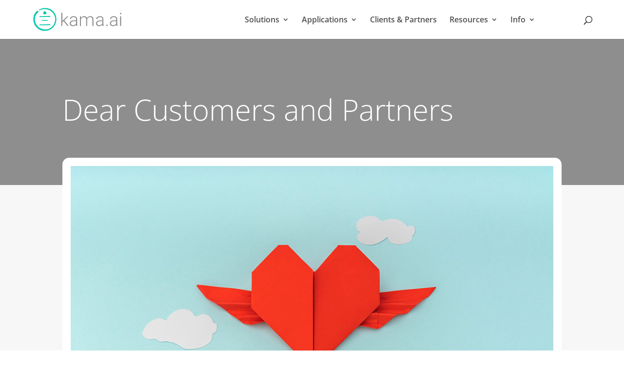

--- FILE ---
content_type: text/html; charset=utf-8
request_url: https://cbs.kama-dei.com/?orgid=1&portalcode=1m7er&1769678088404
body_size: 12651
content:
<!DOCTYPE html>
<html lang="en">

<head>
  <meta charset="UTF-8">
  <meta name="viewport" content="width=device-width,initial-scale=1,maximum-scale=1,minimum-scale=1,user-scalable=no" />
  <meta name="apple-mobile-web-app-capable" content="yes" />
  <meta name="apple-mobile-web-app-status-bar-style" content="black" />
  <meta name="format-detection" content="telephone=no, email=no" />
  <meta name="renderer" content="webkit">
  <meta http-equiv="X-UA-Compatible" content="IE=edge, chrome=1">
  <meta name="HandheldFriendly" content="true">
  <meta name="MobileOptimized" content="320">
  <meta name="screen-orientation" content="portrait">
  <meta name="x5-orientation" content="portrait">
  <meta name="full-screen" content="yes">
  <meta name="x5-fullscreen" content="true">
  <meta name="browsermode" content="application">
  <meta name="x5-page-mode" content="app">
  <meta name="msapplication-tap-highlight" content="no">
  <title>chatbot</title>
  <meta http-equiv="X-UA-Compatible" content="ie=edge">
  <link href="../stylesheets/style.css" rel="stylesheet" type="text/css" />
  <script src="../javascript/socket.io.dev.js"></script>
  <script src="../javascript/chat.js"></script>
  <script src="https://sdk.amazonaws.com/js/aws-sdk-2.41.0.min.js"></script>
  <link rel="stylesheet" href="https://maxcdn.bootstrapcdn.com/font-awesome/4.4.0/css/font-awesome.min.css">

</head>

<body>
  <div class="gp">
    <div class="gp_close">
      <img src="../images/close.png" />
    </div>
    <div id="gp_bgid" class="gp_bg">

    </div>
    <div class="gp_wl">
      <div class="gp_wl_ir">
        <div class="gp_wl_ir_i">
          <!-- <span style="color:#fff;font-size:25px;line-height:1.5rem"></span>-->
          <!--  <img src="../images/logo.png" />-->
        </div>
        <!-- <p class="gp_wl_ir_t">
        Hi, we’re Kama-DEI
      </p> -->
        <p class="gp_wl_ir_f">
          We grow your business with value-based chat automation.
        </p>
      </div>
      <div class="gp_wl_g">
        <div class="gp_wl_g_t">
          <span id="bloc1">Start a conversation</span>
          <span></span>
        </div>
        <div class="gp_wl_g_v">
          <!-- <div class="gp_wl_g_p">
          <img src="../images/1.png" />
        </div>
        <div class="gp_wl_g_p">
          <img src="../images/2.png" />
        </div>
        <div class="gp_wl_g_p">
          <img src="../images/3.png" />
        </div>
        <div class="gp_wl_g_p">
          <img src="../images/4.png" />
        </div> -->
          <!--<div class="gp_wl_g_p">
          <img src="../images/5.png" />
        </div>-->
          <!-- <div class="gp_wl_g_p">
          <img src="../images/6.png" />
        </div> -->
        </div>
        <div class="gp_wl_go">
          <div class="gp_wl_go_a">
            <span></span>
            <p id="bloc3">
              New conversation
            </p>
          </div>
        </div>

<!-- this is a selector added for chatbot language -->
<!-- <select name="select_lang" id="bloc2" title="Choose the language you want to start the conversation" style="margin: 0.25rem; border-radius: 0.5rem; height: 0.7rem; display: inline; line-height:0.5rem; color: white; vertical-align: bottom; width: 50px; text-indent: 5px;">
</select> -->
<!-- this is a selector added for chatbot language -->

      </div>
    </div>
    <div class="gp_ai">
      <div class="gp_ai_t">
        <div class="gp_ai_t_l">
          <img src="../images/l.png" />
        </div>
        <p></p>
      </div>
                      <div id="MoD"></div>

      <div class="gp_ai_v">
        <div class="gp_ai_v_in">
          <div class="chat_v bot">
            <div class="chat_b">
              <p class="Greeting1">


              </p>
            </div>
          </div>
          <div class="chat_v bot greeting2_parent">
            <div class="chat_b">
              <p class="Greeting2">

              </p>
            </div>
          </div>
        </div>
      </div>
      <div class="lx_v">
        <div class="lx_v_g">

        </div>
      </div>
      <div class="gp_ai_k">
        <pre>1</pre>
        <textarea id="bloc4" placeholder="Write a reply…"></textarea>
        <div class="chat_send" id="paper_plane">
          <svg style="fill: currentColor;" viewBox="0 0 1024 1024" version="1.1" xmlns="http://www.w3.org/2000/svg"><path d="M915.515273 142.819385 98.213046 458.199122c-46.058539 17.772838-44.90475 43.601756 2.348455 57.622994l197.477685 58.594874 80.292024 238.91085c10.51184 31.277988 37.972822 37.873693 61.462483 14.603752l103.584447-102.611545 204.475018 149.840224c26.565749 19.467242 53.878547 9.222132 61.049613-23.090076l149.210699-672.34491C965.264096 147.505054 946.218922 130.971848 915.515273 142.819385zM791.141174 294.834331l-348.61988 310.610267c-6.268679 5.58499-11.941557 16.652774-12.812263 24.846818l-15.390659 144.697741c-1.728128 16.24808-7.330491 16.918483-12.497501 1.344894l-67.457277-203.338603c-2.638691-7.954906 0.975968-17.705389 8.022355-21.931178l442.114555-265.181253C812.67481 268.984974 815.674251 272.975713 791.141174 294.834331z"></path></svg>
        </div>
        <div class="chat_add" id="plus_sign">
          <svg style="fill: currentColor;" viewBox="0 0 1024 1024" version="1.1" xmlns="http://www.w3.org/2000/svg"><path d="M148.567863 148.567863c-198.090484 198.090484-198.090484 523.981279 0 722.071763 198.090484 198.090484 523.981279 198.090484 722.071763 0 198.090484-198.090484 198.090484-523.981279 0-722.071763C672.549142-49.522621 353.048362-49.522621 148.567863 148.567863L148.567863 148.567863zM825.909516 825.909516c-178.920437 178.920437-453.691108 178.920437-632.611544 0-178.920437-178.920437-178.920437-453.691108 0-632.611544 178.920437-178.920437 453.691108-178.920437 632.611544 0C1004.829953 372.218409 1004.829953 653.379095 825.909516 825.909516L825.909516 825.909516zM544.74883 480.848674l0-255.600624c0-19.170047-12.780031-31.950078-31.950078-31.950078-19.170047 0-31.950078 12.780031-31.950078 31.950078l0 255.600624-255.600624 0C212.468019 480.848674 199.687988 493.628705 199.687988 512.798752c0 19.170047 12.780031 31.950078 31.950078 31.950078l255.600624 0 0 255.600624c0 19.170047 12.780031 31.950078 31.950078 31.950078 19.170047 0 31.950078-12.780031 31.950078-31.950078l0-255.600624 255.600624 0c19.170047 0 31.950078-12.780031 31.950078-31.950078 0-19.170047-12.780031-31.950078-31.950078-31.950078L544.74883 480.848674 544.74883 480.848674zM544.74883 480.848674"></path></svg>
        </div>
        <div class="chat_add_v">

        </div>
      </div>
      <a href="" class="d_a" target="_blank"></a>
    </div>
  </div>

  </div>
</body>
<script>
        let _loginName='';
        let _userDisplayName='';
        let _specialOrgIds='32';
	

		let _url_LOG_FEEDBACK_API   ='https://api.kama-dei.com/api/feedback/';
		let _url_PRE_LAUNCH_API     ='https://api.kama-dei.com/api/prelaunch/';
		let _url_CHATBOT_SOCKET_URL ='https://cbs.kama-dei.com/';
		let _url_CHATBOT_SERVER_URL ='https://chatbot.kama-dei.com/';
/*
console.log("-----------------------");
console.log("-----------------------");
console.log("-----------------------");
console.log(_url_LOG_FEEDBACK_API);
console.log(_url_PRE_LAUNCH_API);
console.log(_url_CHATBOT_SOCKET_URL);
console.log(_url_CHATBOT_SERVER_URL);
console.log("-----------------------");
console.log("-----------------------");
console.log("-----------------------");
*/
</script>
<script src="../javascript/jquery.js"></script>
<script src="../javascript/index1.js"></script>
<script src="../javascript/html2canvas.js"></script>
<script>

// A function that makes color ligher or darker
function hexToRgb(hex) {
  var result = /^#?([a-f\d]{2})([a-f\d]{2})([a-f\d]{2})$/i.exec(hex);
  return result ? {
    r: parseInt(result[1], 16),
    g: parseInt(result[2], 16),
    b: parseInt(result[3], 16)
  } : null;
}

  var notloginphone=0;
  /**/
  var eamilT = 0;
  var userC;
  var chatInfo = {
    name: '',
    eamil: '',
    info: []
  };
  var userTF = false;
  var user_notes=false;//邮件留言
  let _tmp_config = {
    fid: 1,
    orgid: 1,
    state: 0,

    enableSpellcheck: 1, //enable spell check, by default 1
    
    socketPort: '8090',
    ip: '3.12.102.32',
    
    needRegister: true,
    getName: true,
    portalcode: '1m7er',


    //chatbot config
    theme_color: '',
    msg_color: '',
    customize_msg_color: '',
  };
  let _tmp_ms = {
    Greeting1: '',
    Greeting2: '',
    Email_not_found: '',
    Get_name: '',
    Start_Conversation: '',
    Didnot_Register: '',
    Term_not_found: '',
    Time_out: '',
    Email_not_valid: 'I’m sorry, that email address is not valid.',
    Send_Email: 'Do you want to send the chat via email ?',
    Send_Email_Yes: 'The email has been sent to us， Thanks.',
    User_notes: 'Do you have any other message?',
    User_notes_Yes: 'Please includeany specific details you would like sent to us along with the chat log.',
    Send_footer_phone:'',
    Send_footer_phone_back:'',
    Send_footer_phone_back2:'',
    Greeting3: 'Hi, welcome back! How can I help you?',
    Time_out_warning: 'Are you still there? If I get no response, I will have to end the conversation.',
    liveagent_NA: "I am trying connect you to a live agent. Unfortunately, there is no live agent available at the moment, please try again later.",
    liveagent_Found: "Alright, here you go, I've found a live agent for you. Please wait for acceptance.",
    livechat_conn_error: "Opps, there is something wrong with the connection...",
    livechat_conn_init: "Please wait, while I'm trying to reach a salesforce live agent...",
    livechat_timeout_warning: "Are you still there, live chat session will expire in 5 seconds.",
    livechat_timeout: "Live chat session expired.",
    livechat_ended: "Chat was ended by the live chat agent. You are now handed back to the virtual agent.",
    waitingAgentResponse: "",

    Survey_text: "Thank you for using our Survey, how was your overal experience with kama-DEI? ",

    indication_text: 'Start a Conversation',
    new_conversation_button: 'New conversation',
    text_placeholder: 'Write a reply…',

    feedback_good_msg: 'Thank you for your kind feedback, it is my pleasure to provide high quality response to you. Would you like to take a few seconds to leave a comment to us?',
    feedback_bad_msg:  'I am sorry, I will try to do better. Would you like to take a few seconds to leave a comment to us?',
    feedback_comment_yes_msg:  "Great, please tell me what your comment is.",
    feedback_complete:  "Got it, you may start a new inquiry.",

///////////////////////////////Hybrid Agent///////////////////////
    hybridAgent_warning_msg: "Thank you for your inquiry! It seems I don't have any factual information in our knowledge graph for this, but I am able to generate an answer from our trusted Collections. However, these answers can still contain errors so please check the references.<br><br>Would you like me to generate an answer for you?",
    hybridAgent_warning_msg2: "Please note that generative responses may include untrue information or information bias. Please take the time to investigate the links provided to ensure that the information is well grounded in the underlying sources.",
    hybridAgent_notif_msg: "I'm sorry; based on the information available, I was not able to generate a meaningful response to your inquiry.",
    hybridAgent_error_msg: "I am sorry, I am experiencing some technical challenges, please come again later.",
    ragCollection_list_msg: "Please choose which knowledge Collection I should use to generate the answer.",
///////////////////////////////Hybrid Agent///////////////////////
  };
  let _tmp_api = {
  kamaDEI:{
    portalcode: '1m7er',
    apikey: ''
  },
    
    consumer_identify: {
      name: '',
      apikey: '',
      portalcode: '',
      url: ''
    },

    consumer_register: {
      name: '',
      apikey: '',
      portalcode: '',
      url: ''
    },
    termcheck: {
      name: '',
      apikey: '',
      portalcode: '',
      url: ''
    },
    chatbox: {
      name: '',
      apikey: '',
      portalcode: '',
      url: ''

    },
    spell: {
      name: '',
      apikey: '',
      portalcode: '',
      url: 'https://python.kama-dei.com/python_api/v1/spell_check'
    },
    spell_type: {
      name: 'spell_type',
      apikey: 'xxxxxxxxxxx',
      portalcode: '',
      url: 'Enter'
    },
  chatbot_user_identify: {
      name: '',
      apikey: '',
      portalcode: '',
      url: ''
    },
  }

  let _tmp_livechat = {
    liveAgentMapping: 0,
    timeout: 0,
    IntentName: '',
    APIVersion: '',
    APIURL: '',
    OrganizationID: '',
    DeploymentID:'',
    ButtonID: '',
  }

  let _tmp_MoD = {
      activMoD: 0,
      notifMoD: 'Hi there, welcome to check out our latest deal!',
      reqMoD: 'I want the latest deal'
  }


 /**
 * ==============================================
 * Customer Satisfaction/feedback
 * ==============================================
 */

  let _tmp_Feedback = {
    onoff: false, 
  }

let feedback_comment =null;
let feedback_thumbup = null;
let feedback_comment_yes = null;
let feedback_messageId = null;
let gr_chosen = null;
let gr_comment = null;
let gr_rating = null;
let feedback_gr_comment_yes = null;
let selected_collection = null;


 /**
 * ==============================================
 * Customer Satisfaction/feedback ends
 * ==============================================
 */


 /**
 * ==============================================
 * Hybrid Agent
 * ==============================================
 */
let _url_ragCollection_list_API = 'https://python.kama-dei.com/list_collections_of_org/v1';
// "https://pythond.kama-dei.com/list_collections_of_org/v1";
let _url_enterpriseRag_chat_API = 'https://python.kama-dei.com/enterprise_rag_chat/v1';
// "https://pythond.kama-dei.com/enterprise_rag_chat/v1";
let _url_logchat_API = 'https://login.kama-dei.com/api/log/set';
// "https://dev.kama-dei.com/api/log/set";

let hybridAgent_switch = 0;
let deliver_to_enduser = 0;
let default_collection = "Marketing-S3";
let collection_list = [];
// let default_model = '\{ "owner":"OpenAI", "model":"gpt-3.5-turbo-1106" \}';
let default_model = '\{ "owner":"OpenAI", "model":"gpt-4" \}';

let tmp_greeting = "";//parameter to capture greeting.

console.log([_url_ragCollection_list_API,_url_enterpriseRag_chat_API,_url_logchat_API,hybridAgent_switch,deliver_to_enduser,default_collection,default_model]);

 /**
 * ==============================================
 * Hybrid Agent
 * ==============================================
 */


// Detect if a browser is IE /////////////////////////////////////////////////

function detectIE() {
  var ua = window.navigator.userAgent;

  // Test values; Uncomment to check result …

  // IE 10
  // ua = 'Mozilla/5.0 (compatible; MSIE 10.0; Windows NT 6.2; Trident/6.0)';
  
  // IE 11
  // ua = 'Mozilla/5.0 (Windows NT 6.3; Trident/7.0; rv:11.0) like Gecko';
  
  // Edge 12 (Spartan)
  // ua = 'Mozilla/5.0 (Windows NT 10.0; WOW64) AppleWebKit/537.36 (KHTML, like Gecko) Chrome/39.0.2171.71 Safari/537.36 Edge/12.0';
  
  // Edge 13
  // ua = 'Mozilla/5.0 (Windows NT 10.0; Win64; x64) AppleWebKit/537.36 (KHTML, like Gecko) Chrome/46.0.2486.0 Safari/537.36 Edge/13.10586';

  var msie = ua.indexOf('MSIE ');
  if (msie > 0) {
    // IE 10 or older => return version number
    return parseInt(ua.substring(msie + 5, ua.indexOf('.', msie)), 10);
  }

  var trident = ua.indexOf('Trident/');
  if (trident > 0) {
    // IE 11 => return version number
    var rv = ua.indexOf('rv:');
    return parseInt(ua.substring(rv + 3, ua.indexOf('.', rv)), 10);
  }

  var edge = ua.indexOf('Edge/');
  if (edge > 0) {
    // Edge (IE 12+) => return version number
    return parseInt(ua.substring(edge + 5, ua.indexOf('.', edge)), 10);
  }

  // other browser
  return false;
}

var version = detectIE();

if (version === false) {
  console.log("Not IE/Edge");

  // $('.gp_close').remove();

} else if (version >= 12) {
  console.log("Edge"+version);

  $('.gp_wl_g').css( 'margin', '0 0.25rem');
  // $('.gp_close').remove();

} else {
  console.log("IE"+version);
  
  // $('.gp_close').remove();

}
// Detect if a browser is IE Ends//////////////////////////////////////////


///////////////////////////////////////////////////////////////////////////
let prelaunch_result;
function prelaunch (apiURL) {
  console.log("prelaunch invoked!!!")

    if (_tmp_config.portalcode == '') _tmp_config.portalcode = '1m7er';
    console.log(_tmp_config.portalcode);

    // Front-End Custom Message Pre-Launch/////////////////////////////////////
    $.ajax({
      // url: 'https://staging.kama-dei.com/api/prelaunch/'+ '1' + _tmp_config.portalcode,
      url: apiURL + '1' + _tmp_config.portalcode,
      type: 'GET',
      async: true,
      success: (result) => {
        console.log(result);
        prelaunch_result = result;

    // Front-End Live Chat Mapping Pre-Launch///////////////////////////////////
    console.log(prelaunch_result);
    _tmp_livechat.liveAgentMapping = prelaunch_result.liveAgentMapping;
    _tmp_livechat.timeout = prelaunch_result.timeout;
    _tmp_livechat.APIVersion = prelaunch_result.APIVersion;
    _tmp_livechat.APIURL = prelaunch_result.APIURL;
    _tmp_livechat.OrganizationID = prelaunch_result.OrganizationID;
    _tmp_livechat.DeploymentID = prelaunch_result.DeploymentID;
    _tmp_livechat.ButtonID = prelaunch_result.ButtonID;
    // _tmp_livechat.botname = prelaunch_result.preChatBot.botname;
    // _tmp_livechat.botalias = prelaunch_result.preChatBot.botalias;
    // _tmp_livechat.botversion = prelaunch_result.preChatBot.botversion;

    // MoD parameters
    _tmp_MoD.activMoD = prelaunch_result.MoD.active;
    _tmp_MoD.notifMoD = prelaunch_result.MoD.notification;
    _tmp_MoD.reqMoD = prelaunch_result.MoD.request;

    //Feedback parameters
    _tmp_Feedback.onoff = prelaunch_result.feedback.OrgAndPortalFeedback;

    //Hybrid Agent parameters
    if (typeof prelaunch_result.MMGA.org.value !== 'undefined' && prelaunch_result.MMGA.portal.value !== 'undefined') {
        hybridAgent_switch = prelaunch_result.MMGA.org.value && prelaunch_result.MMGA.portal.value;
    }
    if (typeof prelaunch_result.MMGA.portal.delivery !== 'undefined') {
        deliver_to_enduser = prelaunch_result.MMGA.portal.delivery;
    }
    if (typeof prelaunch_result.MMGA.portal.collections !== 'undefined') {
        default_collection = prelaunch_result.MMGA.portal.collections[0];
    }
    if (typeof prelaunch_result.MMGA.portal.models !== 'undefined') {
        console.log("***default model: " + JSON.stringify(prelaunch_result.MMGA.portal.models[0]));
        default_model = JSON.stringify(prelaunch_result.MMGA.portal.models[0]);
    }
    if (typeof prelaunch_result.MMGA.portal.collections !== 'undefined') {
        collection_list = prelaunch_result.MMGA.portal.collections;
    }

    //if live agent service is not turned on, remove hand-off footer button if it exists
    if (!_tmp_livechat.liveAgentMapping&&$('.chat_v_icon_l:contains("hand-off")').length) {
      $('.chat_v_icon_l:contains("hand-off")').remove();
    }
    //after removing the hand-off footer button, if there is no footer button exist, remove plus sign
    if ($('.chat_v_icon_l').length==0 && $('#plus_sign').length) {
      console.log("footer_button_empty");
      document.getElementById("plus_sign").remove();
      document.getElementById("paper_plane").style.right = "0rem";
    }
    // Front-End Live Chat Mapping Pre-Launch Ends//////////////////////////////

        lang_list = Object.keys(result.data.msg);
        // lang_list = ['en', 'fr', 'cn']
        console.log('lang_list: ' + lang_list);
        for(let i = 0; i < lang_list.length; i++) {
          
          if (result.data.msg[lang_list[i]].length != 0) {
            console.log('add options');
            $('#bloc2').append(new Option(lang_list[i].toUpperCase(), lang_list[i]));
          }
        }
        Front_End_MSG_Change('en');

                            if(_loginName!=''){ $('.chat_send').mouseup(); }


      }
    });
}

prelaunch(_url_PRE_LAUNCH_API);


$('#bloc2').on('change', function() {
  console.log('lang_selected changed to ' + this.value);
  Front_End_MSG_Change(this.value);
});

function Front_End_MSG_Change(lang_selected) {
    var msg_selected = prelaunch_result.data.msg[lang_selected];
    console.log(msg_selected);
    if (msg_selected && msg_selected.length) {
      for (let i = 0; i < msg_selected.length; i++) {
        if (msg_selected[i].Name == 'Greeting1') {
          $('.Greeting1').html(msg_selected[i].Message);
          _tmp_ms.Greeting1 = msg_selected[i].Message;
        }
        if (msg_selected[i].Name == 'Greeting2') {
          $('.Greeting2').html(msg_selected[i].Message);
          _tmp_ms.Greeting2 = msg_selected[i].Message;
          if( !true ){
            $('.greeting2_parent').hide();
          }
        }
        if (msg_selected[i].Name == 'Email not found') {
          _tmp_ms.Email_not_found = msg_selected[i].Message;
        }
        if (msg_selected[i].Name == 'Email not valid') {
          _tmp_ms.Email_not_valid = msg_selected[i].Message;
        }
        if (msg_selected[i].Name == 'Get name') {
          _tmp_ms.Get_name = msg_selected[i].Message;
        }
        if (msg_selected[i].Name == 'Start Conversation') {
          _tmp_ms.Start_Conversation = msg_selected[i].Message;

        }
        if (msg_selected[i].Name == 'Didn’t Register') {
          _tmp_ms.Didnot_Register = msg_selected[i].Message;
        }
        if (msg_selected[i].Name == 'Term not found') {
          _tmp_ms.Term_not_found = msg_selected[i].Message;
        }
        if (msg_selected[i].Name == 'Time-out') {
          _tmp_ms.Time_out = msg_selected[i].Message;
        }
        if (msg_selected[i].Name == 'Send Email') {
          _tmp_ms.Send_Email = msg_selected[i].Message;
        }
        if (msg_selected[i].Name == 'Send Email Yes') {
          _tmp_ms.Send_Email_Yes = msg_selected[i].Message;
        }

        if (msg_selected[i].Name == 'User notes') {
          _tmp_ms.User_notes = msg_selected[i].Message;
        }
        if (msg_selected[i].Name == 'User notes Yes') {
          _tmp_ms.User_notes_Yes = msg_selected[i].Message;
        }

        if (msg_selected[i].Name == 'title') {
          $('.gp_ai_t').find('p').html(msg_selected[i].Message);
        }
        if (msg_selected[i].Name == 'footer-phone') {
          _tmp_ms.Send_footer_phone =JSON.parse(msg_selected[i].Message);
        }
        if (msg_selected[i].Name == 'footer-phone-back') {
          _tmp_ms.Send_footer_phone_back = JSON.parse(msg_selected[i].Message);
        }
        if (msg_selected[i].Name == 'footer-phone-back2') {
          _tmp_ms.Send_footer_phone_back2 = JSON.parse(msg_selected[i].Message);
        }
        if (msg_selected[i].Name == 'waitingAgentResponse') {
          _tmp_ms.waitingAgentResponse = msg_selected[i].Message;
        }
        if (msg_selected[i].Name == 'liveagent_NA') {
          _tmp_ms.liveagent_NA = msg_selected[i].Message;
        }
        if (msg_selected[i].Name == 'livechat_conn_error') {
          _tmp_ms.livechat_conn_error = msg_selected[i].Message;
        }         
        if (msg_selected[i].Name == 'livechat_timeout_warning') {
          _tmp_ms.livechat_timeout_warning = msg_selected[i].Message;
        }         
        if (msg_selected[i].Name == 'livechat_timeout') {
          _tmp_ms.livechat_timeout = msg_selected[i].Message;
        }

        if (msg_selected[i].Name == 'Indication_text') {
          _tmp_ms.indication_text = msg_selected[i].Message;
            $('#bloc1').html(_tmp_ms.indication_text);
        }
        if (msg_selected[i].Name == 'new_conversation_button') {
          _tmp_ms.new_conversation_button = msg_selected[i].Message;
            $('#bloc3').html(_tmp_ms.new_conversation_button);
        }
        if (msg_selected[i].Name == 'text_placeholder') {
          _tmp_ms.text_placeholder = msg_selected[i].Message;
            $('#bloc4').attr("placeholder", _tmp_ms.text_placeholder);
        }
        if (msg_selected[i].Name == 'feedback_good_msg') {
          _tmp_ms.feedback_good_msg = msg_selected[i].Message;
        }
        if (msg_selected[i].Name == 'feedback_bad_msg') {
          _tmp_ms.feedback_bad_msg = msg_selected[i].Message;
        }
        if (msg_selected[i].Name == 'feedback_comment_yes_msg') {
          _tmp_ms.feedback_comment_yes_msg = msg_selected[i].Message;
        }
        if (msg_selected[i].Name == 'feedback_complete') {
          _tmp_ms.feedback_complete = msg_selected[i].Message;
        }
///////////////////////////////Hybrid Agent        
        if (msg_selected[i].Name == 'hybridAgent_warning_msg') {
          _tmp_ms.hybridAgent_warning_msg = msg_selected[i].Message;
        }
        if (msg_selected[i].Name == 'hybridAgent_warning_msg2') {
          _tmp_ms.hybridAgent_warning_msg2 = msg_selected[i].Message;
        }
        if (msg_selected[i].Name == 'hybridAgent_notif_msg') {
          _tmp_ms.hybridAgent_notif_msg = msg_selected[i].Message;
        }
///////////////////////////////Hybrid Agent
      }
    }
}
// Front-End Custom Message Pre-Launch Ends/////////////////////////////////

  //console.dir(_tmp_config)
  $.ajax({
    url: '/',
    data: {
      fid: _tmp_config.orgid,
      orgid: _tmp_config.orgid
    },
    type: 'POST',
    async: true,
    success: (data) => {
      console.log(data.customer[0]);
      _tmp_config.socketPort = data.socketPort;
      _tmp_config.org_name = data.customer[0].name;


      //Hybrid Agent message color custmization
      _tmp_config.theme_color = data.customer[0].customize_theme;
      _tmp_config.msg_color = data.customer[0].msg_color;
      _tmp_config.customize_msg_color = data.customer[0].customize_msg_color;


      //$('.gp_wl_ir_i').find('span').html(data.customer[0].name)

      //$('.gp_wl_ir_i').find('img').attr('src', data.customer[0].logo);

      $('.gp_wl_ir').css('background','url('+data.customer[0].logo+')');
      $('.gp_wl_ir').css('background-size','100% 100%');
      $('.gp_wl_ir').css('background-repeat','no-repeat');
      $('.gp_wl_ir_i').find('img').attr('src', data.customer[0].logo);
      $('.gp_wl_ir_i').find('img').remove();


      $('.gp_wl_ir_f').html(data.customer[0].icon);
      if (data.customer[0].theme == 'green') {
        $('.gp').removeClass('blue');
        $('.gp').removeClass('ora');
        $('.gp').removeClass('red');
        postMessage('green', 'green', data.customer[0].iconanim, data.customer[0].icongif, data.customer[0].customize_theme);

        $("#bloc2").css('background', data.customer[0].customize_theme);
        $("#MoD").css('background', data.customer[0].customize_theme);

        /*parent.$('.Kama-launcher-frame').css({
            'background': 'linear-gradient(135deg, rgb(140, 198, 63), #1c773c)'
        })*/
      }
      if (data.customer[0].theme == 'blue') {
        $('.gp').removeClass('ora');
        $('.gp').removeClass('red');
        $('.gp').removeClass('black');       
        $('.gp').addClass('blue');
        postMessage('blue', 'blue', data.customer[0].iconanim, data.customer[0].icongif, data.customer[0].customize_theme);

        $("#bloc2").css('background', data.customer[0].customize_theme);
        $("#MoD").css('background', data.customer[0].customize_theme);

        /*parent.$('.Kama-launcher-frame').css({
            'background': 'linear-gradient(135deg, rgb(40, 110, 250), rgb(4, 64, 184))'
        })*/
      }
      if (data.customer[0].theme == 'orange') {
        $('.gp').removeClass('blue');
        $('.gp').removeClass('red');
        $('.gp').removeClass('black');       
        $('.gp').addClass('ora');
        postMessage('ora', 'ora', data.customer[0].iconanim, data.customer[0].icongif, data.customer[0].customize_theme);

        $("#bloc2").css('background', data.customer[0].customize_theme);
        $("#MoD").css('background', data.customer[0].customize_theme);

        /* parent.$('.Kama-launcher-frame').css({
             'background': 'linear-gradient(135deg, rgb(254, 141, 43), rgb(252, 163, 58))'
         })*/
      }
      if (data.customer[0].theme == 'red') {
        $('.gp').removeClass('blue');
        $('.gp').removeClass('ora');
        $('.gp').removeClass('black');       
        $('.gp').addClass('red');
         postMessage('red', 'red', data.customer[0].iconanim, data.customer[0].icongif, data.customer[0].customize_theme);

        $("#bloc2").css('background', data.customer[0].customize_theme);
        $("#MoD").css('background', data.customer[0].customize_theme);

        /*parent.$('.Kama-launcher-frame').css({
            'background': 'linear-gradient(135deg, rgb(250, 84, 63), rgb(250, 131, 119))'
        })*/
      }
      if (data.customer[0].theme == 'black') {
        $('.gp').removeClass('blue');
        $('.gp').removeClass('ora');
        $('.gp').removeClass('red');
        $('.gp').addClass('black');       
        postMessage('black', 'black', data.customer[0].iconanim, data.customer[0].icongif, data.customer[0].customize_theme);

        $("#bloc2").css('background', data.customer[0].customize_theme);
        $("#MoD").css('background', data.customer[0].customize_theme);

        /*parent.$('.Kama-launcher-frame').css({
            'background': 'linear-gradient(135deg, rgb(140, 198, 63), #1c773c)'
        })*/
      }

//---------------------------customize_theme_color------------------------------------
     
      if (data.customer[0].theme == 'customize') {
        $('.gp').removeClass('blue');
        $('.gp').removeClass('ora');
        $('.gp').removeClass('red');
        $('.gp').removeClass('black');
        $('.gp').addClass('custom');

        let customize_theme = data.customer[0].customize_theme;
        let customize_theme_rgb = hexToRgb(customize_theme);
        console.log(customize_theme_rgb);

// Prepare transition effect of the theme color
        let darken_index = 0.7;
        let _temp_darken_theme = "rgb(" + Math.round(customize_theme_rgb.r*darken_index) + "," + Math.round(customize_theme_rgb.g*darken_index) + "," + Math.round(customize_theme_rgb.b*darken_index) + ")";
        let _temp_string = "linear-gradient(135deg," + customize_theme + "," + _temp_darken_theme + ")";
        console.log(_temp_string);


        $('.custom .gp_bg').css('background', "url('../images/bg.png')," + _temp_string);
        // $('.custom .gp_wl_g').css('box-shadow', "0 4px 15px 0 rgba(0, 0, 0, .1), 0 1px 2px 0 rgba(0, 0, 0, .1), inset 0 2px 0 0 rgba(" + 
        //   _temp_darken_theme.r + "," + _temp_darken_theme.g + "," + _temp_darken_theme.b + ", 0.5)" );
        $('.custom .gp_wl_go').css('background', _temp_darken_theme);
        $('.custom .chat_send').css('color', _temp_darken_theme);
        $('.custom .chat_add').css('color', _temp_darken_theme);

        $("#bloc2").css('background', _temp_darken_theme);
        $("#MoD").css('background', _temp_darken_theme);

        // $('.custom .chat_b').css('background', customize_theme);
        // $('.custom .sd_b::before').css({'background': customize_theme, 'box-shadow': "0 0 1px 1px rgba(" + customize_theme_rgb.r + "," + customize_theme_rgb.g + "," + customize_theme_rgb.b + ", 0.2)"});
        // $('.custom .sd_b::before').css({'border':"1px solid" + customize_theme_rgb, 'color': customize_theme_rgb, 'box-shadow': "0 0 1px 1px rgba(" + customize_theme_rgb.r + "," + customize_theme_rgb.g + "," + customize_theme_rgb.b + ", 0.2)"});
        // $('.custom .sd_l').css('background', "rgba(" + customize_theme_rgb.r + "," + customize_theme_rgb.g + "," + customize_theme_rgb.b + ", 0.5)");
        // $('.custom .sd_sb').css({'border':"1px solid" + customize_theme_rgb, 'color': customize_theme_rgb, 'box-shadow': "0 0 1px 1px rgba(" + customize_theme_rgb.r + "," + customize_theme_rgb.g + "," + customize_theme_rgb.b + ", 0.2)"});
        // $('.custom .rd span ').css({'border':"1px solid" + customize_theme_rgb, 'color': customize_theme_rgb, 'box-shadow': "0 0 1px 1px rgba(" + customize_theme_rgb.r + "," + customize_theme_rgb.g + "," + customize_theme_rgb.b + ", 0.2)"});

//---------------------------customize_chatbot_text------------------------------------

$("<style>")
    .prop("type", "text/css")
    .html(
    "\
    .custom .chat_b {\
        background: " + _temp_darken_theme + ";\
    }" +

    "\
    .custom .gp_wl_g {\
        box-shadow: 0 4px 15px 0 rgba(0, 0, 0, .1), 0 1px 2px 0 rgba(0, 0, 0, .1), inset 0 2px 0 0 rgba(" + customize_theme_rgb.r + "," + customize_theme_rgb.g + "," + customize_theme_rgb.b + ", 0.5);\
    }" +

    "\
    .custom .sd_b::before {\
        background: " + _temp_darken_theme + ";\
        box-shadow: 0 0 1px 1px rgba(" + _temp_darken_theme.r + "," + _temp_darken_theme.g + "," + _temp_darken_theme.b + ", 0.2);\
      }" +

    "\
    .custom .sd_b::before {\
        border: 1px solid " + _temp_darken_theme + ";\
        color:" + _temp_darken_theme + ";\
        box-shadow: 0 0 1px 1px rgba(" + _temp_darken_theme.r + "," + _temp_darken_theme.g + "," + _temp_darken_theme.b + ", 0.2);\
    }" +

    "\
    .custom .sd_l {\
        background: rgba(" + _temp_darken_theme.r + "," + _temp_darken_theme.g + "," + _temp_darken_theme.b + ", 0.5);\
    }" +

    "\
    .custom .sd_sb {\
      border: 1px solid " + _temp_darken_theme + ";\
      color:" + _temp_darken_theme + ";\
      box-shadow: 0 0 1px 1px rgba(" + _temp_darken_theme.r + "," + _temp_darken_theme.g + "," + _temp_darken_theme.b + ", 0.2);\
    }" +

    "\
    .custom .rd span {\
      border: 1px solid " + _temp_darken_theme + ";\
      color:" + _temp_darken_theme + ";\
      box-shadow: 0 0 1px 1px rgba(" + _temp_darken_theme.r + "," + _temp_darken_theme.g + "," + _temp_darken_theme.b + ", 0.2);\
    }" +

    "\
    .dislike:hover,\
    .like:hover {\
      color:" + _temp_darken_theme + ";\
      transition: all .2s ease-in-out;\
      transform: scale(1.1);\
      }\
    }" +

    "\
    .active {\
      color:" + _temp_darken_theme + ";\
      }\
    }"

    )
    .appendTo("head");
//---------------------------customize_theme_color------------------------------------

        postMessage('customize', 'customize', data.customer[0].iconanim, data.customer[0].icongif, data.customer[0].customize_theme);

        /*parent.$('.Kama-launcher-frame').css({
            'background': 'linear-gradient(135deg, rgb(140, 198, 63), #1c773c)'
        })*/
      }


  if (Math.trunc(_tmp_config.orgid) == 49) {
      var bg_url = $("#gp_bgid.gp_bg").css("background-image");
      console.log(bg_url);
      bg_url = bg_url.replace(/"[^"]*"/g, '""');
      console.log(bg_url);
      $("#gp_bgid.gp_bg").css("background-image", bg_url);
  }



$("<style>")
    .prop("type", "text/css")
    .html(
    "\
    .dislike:hover,\
    .like:hover {\
      color:" + data.customer[0].customize_theme + ";\
      transition: all .2s ease-in-out;\
      transform: scale(1.1);\
      }" +

    "\
    .active {\
      color:" + data.customer[0].customize_theme + ";\
    }"
   )
    .appendTo("head");

console.log(data.customer[0].response_button);
console.log(data.customer[0].response_background);

//---------------------------customize_RESPONSE_color------------------------------------
if (data.customer[0].response_button != 'default') {
  console.log("response_button: " + data.customer[0].customize_response_button);
  $("<style>")
    .prop("type", "text/css")
    .html(
    "\
    .rd::before {\
      background: transparent;\
    }" +

    "\
    .rd::after {\
      background: transparent;\
    }" +
    
    "\
    .rd span {\
      border: 1px solid " + data.customer[0].customize_response_button + ";\
      box-shadow: 0 0 1px 1px" + data.customer[0].customize_response_button + ";\
    }" +

    "\
    .custom .rd span {\
      border: 1px solid " + data.customer[0].customize_response_button + ";\
      box-shadow: 0 0 1px 1px" + data.customer[0].customize_response_button + ";\
    }"    
    )
    .appendTo("head");
}

if (data.customer[0].response_background != 'default') {
  console.log("response_background: " + data.customer[0].customize_response_background);
  $("<style>")
    .prop("type", "text/css")
    .html(
    "\
    .rd::before {\
      background: " + data.customer[0].customize_response_background + ";\
    }" +

    "\
    .rd::after {\
      background: " + data.customer[0].customize_response_background + ";\
    }" +

    "\
    .chat_v.bot .chat_b {\
      background: " + data.customer[0].customize_response_background + ";\
    }"
    )
    .appendTo("head");
}
//---------------------------customize_RESPONSE_color------------------------------------


//hide (+) button when footer_button list is empty
      let footer_button_empty = true;
      console.log(data.footer_button);
      for (var i = 0; i < data.footer_button.length; i++) {
        if(data.footer_button[i].display&&data.footer_button[i].display=='true') {
          console.log("footer_button_not_empty")
          footer_button_empty = false;
        }
      }

      if (data.footer_button.length == 0 || footer_button_empty) {
        console.log("footer_button_empty");
        if (!document.getElementById("plus_sign")) {
          document.getElementById("plus_sign").remove();
          document.getElementById("paper_plane").style.right = "0rem";
        }
      }

      else{
      for (var i = 0; i < data.footer_button.length; i++) {
          if(data.footer_button[i].display&&data.footer_button[i].display=='true'){
          $('.chat_add_v').append('<div class="chat_v_icon_l">' + data.footer_button[i].icon + '<p>' + data.footer_button[i].event + '</p></div>');
          $('.chat_v_icon_l').unbind('click');
          (function(i) {
            $('.chat_v_icon_l').bind('click', function() {
              console.log($(this).index())
              console.log($(this).index())

////////////////////////Live Agent Button//////////////////////////////////////
//Adding "hand-off" footer button logic
              if (this.innerText.indexOf('hand-off')>-1) {
                console.log('hand-off triggered');
                //  check Availability

                Availability(_tmp_livechat.APIURL, _tmp_livechat.ButtonID, _tmp_livechat.DeploymentID, _tmp_livechat.OrganizationID).then(value=>{
                  console.log(value);
                  const obj = JSON.parse(value)
                  if (/*Available*/obj.messages[0].message.results[0].isAvailable) {
                    console.log('hand-off Available');
                    //Salesforce live agent integration
                    // var chatstatus = 'livechat';
                    // var livechatstate;
                    var result;//resp from SessionId
                    var result2;//resp from ChatRequest
                    var result3;//resp from pullMessage
                    var result4;//resp from sendMessage
                    var channelResp;

                    livechatbuttonId = _tmp_livechat.ButtonID;
                    livechatdeploymentId = _tmp_livechat.DeploymentID;
                    livechatorganizationId = _tmp_livechat.OrganizationID;

                    botname = _tmp_livechat.botname;
                    botalias = _tmp_livechat.botalias;
                    botversion = _tmp_livechat.botversion;
                    messagebuffer = _tmp_ms.livechat_conn_init;

                    // livechatstate = 'connecting';
                    // $('.gp_ai_v_in').append('<div class="chat_v bot"><div class="chat_b"><p>'+_tmp_ms.livechat_conn_init+'</p></div></div>');

                    // livechat(livechatstate, _tmp_livechat.APIURL)

                    if (1/*prechatform active*/) {
                      livechatstate = 'prechatform_init';
                      $('.gp_ai_v_in').append('<div class="chat_v bot"><div class="chat_b"><p>' + "Before we transfer you to a live agent, we are going to ask a few essential questions..." + '</p><div class="rd ' + tmp_tn + '">' + rd + '</div></div></div>');
                      messagebuffer = newM.response.message;
                    }
                    else {
                      livechatstate = 'connecting';
                      $('.gp_ai_v_in').append('<div class="chat_v bot"><div class="chat_b"><p>' + _tmp_ms.livechat_conn_init + '</p></div></div>');
                    }

                    // livechatstate = 'connecting';
                    livechat(livechatstate, _tmp_livechat.APIURL);
                  }
                  else {
                    console.log('hand-off Unavailable');
                    $('.gp_ai_v_in').append('<div class="chat_v bot"><div class="chat_b"><p>'+_tmp_ms.liveagent_NA+'</p></div></div>');
                  }

                  var h = $('.gp_ai_v_in').height() - $('.gp_ai_v').height();
                  $('.gp_ai_v').scrollTop(h);
                }, reason=>{
                  console.log(reason)
                  $('.gp_ai_v_in').append('<div class="chat_v bot"><div class="chat_b"><p>'+_tmp_ms.liveagent_NA+'</p></div></div>');
                  var h = $('.gp_ai_v_in').height() - $('.gp_ai_v').height();
                  $('.gp_ai_v').scrollTop(h);
                });
              }
////////////////////////Live Agent Button//////////////////////////////////////              

              else {
              if(_tmp_config.userid){
                if (this.innerText.indexOf('email') > -1) {
                  var tmp_tn = 'n' + new Date().getTime();
                  $('.gp_ai_v_in').append('<div class="chat_v bot"><div class="chat_b"><p>'+_tmp_ms.Send_Email.replace(/<nickname>/g, chatInfo.name).replace(/<useremail>/g, chatInfo.eamil)+'</p><div class="rd ' + tmp_tn + '"><span>Yes</span><span>No</span></div></div>');
                  $('.gp_ai_v').removeClass('load');
                  $('.gp_ai_v').removeClass('load');
                  $('.' + tmp_tn).find('span').unbind('click');
                  $('.' + tmp_tn).find('span').bind('click', function() {

                    $('.gp_ai_k').find('textarea').focus();
                    if ($(this).html() != 'No') {

                      $('.gp_ai_v_in').append('<div class="chat_v bot"><div class="chat_b"><p>'+_tmp_ms.User_notes.replace(/<nickname>/g, chatInfo.name).replace(/<useremail>/g, chatInfo.eamil)+'</p><div class="rd ' + tmp_tn + '"><span>Yes</span><span>No</span></div></div>');
                      $('.gp_ai_v').removeClass('load');
                      $('.gp_ai_v').removeClass('load');
                      $('.' + tmp_tn).find('span').unbind('click');
                      var h = $('.gp_ai_v_in').height() - $('.gp_ai_v').height();
                      $('.gp_ai_v').scrollTop(h);
                      $('.' + tmp_tn).find('span').bind('click', function() {

                        $('.gp_ai_k').find('textarea').focus();
                        if ($(this).html() != 'No') {
                          $('.gp_ai_v').removeClass('load');
                          $('.gp_ai_v').removeClass('load');
                          $('.gp_ai_v_in').append('<div class="chat_v bot"><div class="chat_b"><p>'+_tmp_ms.User_notes_Yes.replace(/<nickname>/g, chatInfo.name).replace(/<useremail>/g, chatInfo.eamil)+'</p></div></div>');
                          $('.' + tmp_tn).find('span').unbind('click');
                          var h = $('.gp_ai_v_in').height() - $('.gp_ai_v').height();
                          $('.gp_ai_v').scrollTop(h);
                          if (!$('.y_gp_ai_v').length) {
                            $('body').append('<div class="y_gp_ai_v" style="position: absolute;top: 1rem;left: 0;right: 0;overflow-y: auto; z-index: -99999"></div>');
                          }
                          $('.y_gp_ai_v').html($('.gp_ai_v').html());
                          user_notes=true;

                        }else{

                          $('.gp_ai_v').removeClass('load');
                          $('.gp_ai_v').removeClass('load');
                          $('.gp_ai_v_in').append('<div class="chat_v bot"><div class="chat_b"><p>'+_tmp_ms.Send_Email_Yes.replace(/<nickname>/g, chatInfo.name).replace(/<useremail>/g, chatInfo.eamil)+'</p></div></div>');
                          //$(this).parent('.rd').parent('.chat_b').parent('.chat_v').remove();
                          $('.' + tmp_tn).find('span').unbind('click');
                          var h = $('.gp_ai_v_in').height() - $('.gp_ai_v').height();
                          $('.gp_ai_v').scrollTop(h);
                          if (!$('.y_gp_ai_v').length) {
                            $('body').append('<div class="y_gp_ai_v" style="position: absolute;top: 1rem;left: 0;right: 0;overflow-y: auto; z-index: -99999"></div>');
                          }
                          $('.y_gp_ai_v').html($('.gp_ai_v').html());
                          $.ajax({
                            url: '/email',
                            data: {
                              //'msgyao': imgBlob,
                              'msgyao': '',
                              'orgId': _tmp_config.orgid,
                              'user_id':_tmp_config.userid,
                              'usereamil': chatInfo.eamil,
                            },
                            type: 'POST',
                            async: true,
                            success: (data) => {

                            }
                          });

                        }


                      });

                      //




                      /*html2canvas(document.getElementsByClassName("y_gp_ai_v")[0]).then(canvas => {
                        imgBlob = canvas.toDataURL('image/jpeg', 1.0); //将图片转为base64*/
                        //console.dir(imgBlob)
                      //});
                      /*html2canvas(document.getElementsByClassName("gp_ai_v")[0], {
                        allowTaint: true, //允许污染
                        taintTest: true, //在渲染前测试图片(没整明白有啥用)
                        useCORS: true, //使用跨域(当allowTaint为true时这段代码没什么用,下面解释)
                        background: "#fff",
                        onrendered: function (canvas) {
                          imgBlob = canvas.toDataURL('image/jpeg', 1.0); //将图片转为base64
                          console.dir(imgBlob)
                          imgBlob = imgBlob.toString().substring(imgBlob.indexOf(",") + 1);//截取base64以便上传
                          console.dir(imgBlob)
                        }
                      });*/
                      /*$.ajax({
                        url: '/email',
                        data: {'msgyao':chatInfo.info},
                        type: 'POST',
                        async: true,
                        success: (data) => {

                      }});*/
                    } else {
                      //$('.chat_load').parents('.chat_b').html("<p>"+_tmp_ms.Get_name+"</p>");


                      $('.gp_ai_v').removeClass('load');
                      $('.gp_ai_v').removeClass('load');
                      $('.gp_ai_v_in').append('<div class="chat_v bot"><div class="chat_b"><p>'+_tmp_ms.Start_Conversation.replace(/<nickname>/g, chatInfo.name).replace(/<useremail>/g, chatInfo.eamil)+'</p></div></div>');
                      //$('.gp_ai_v_in').append('<div class="chat_v bot"><div class="chat_b"><p>The email has been sent to us， Thanks.</p></div></div>');
                      //$(this).parent('.rd').parent('.chat_b').parent('.chat_v').remove();
                      $('.' + tmp_tn).find('span').unbind('click');
                      var h = $('.gp_ai_v_in').height() - $('.gp_ai_v').height();
                      $('.gp_ai_v').scrollTop(h);
                    }
                  });
                  var h = $('.gp_ai_v_in').height() - $('.gp_ai_v').height();
                  $('.gp_ai_v').scrollTop(h);
                  //==========================
                }

 /**
 * ==============================================
 * Customer Satisfaction/feedback
 * ==============================================
 */
                  else if (this.innerText.indexOf('feedback') > -1) {

                      if (_tmp_Feedback.onoff) {
                        var tmp_tn = 'n' + new Date().getTime();
                        var rd = '<div class="rating"><div class="like grow ' + tmp_tn + '">' + '<i class="fa fa-thumbs-up fa-3x like" aria-hidden="true"></i></div><div class="dislike grow ' + tmp_tn + '">' + '<i class="fa fa-thumbs-down fa-3x like" aria-hidden="true"></i></div></div>'
                        $('.gp_ai_v_in').append('<div class="chat_v bot"><div class="chat_b"><p>' + _tmp_ms.Survey_text + '</p><div class="rd ' + tmp_tn + '">' + rd + '</div></div></div>');
                        var h = $('.gp_ai_v_in').height() - $('.gp_ai_v').height();
                        $('.gp_ai_v').scrollTop(h);
                        console.log("binding: " + tmp_tn);
      
                        $('.' + tmp_tn + '.like').bind('click', function() {
                          if (_tmp_config.userid) {
                            console.log("FAQ like button");
                            feedback_thumbup = 1;
                            feedback_messageId = 0;
                            $('.gp_ai_v_in').append('<div class="chat_v bot"><div class="chat_b"><p>' + _tmp_ms.feedback_good_msg + '</p><div class="rd  ' + tmp_tn + '"><span onclick="comment_yes(); this.onclick=null;">Yes</span><span onclick="comment_no(); this.onclick=null;">No</span></div></div>');
                            var h = $('.gp_ai_v_in').height() - $('.gp_ai_v').height();
                            $('.gp_ai_v').scrollTop(h);
                            $(this).addClass('active');
                            $('.dislike, .like').unbind('click');
                          }
                        })
                        $('.' + tmp_tn + '.dislike').bind('click', function() {
                          if (_tmp_config.userid) {
                            console.log("FAQ dislike button");
                            feedback_thumbup = 0;
                            feedback_messageId = 0;
                            $('.gp_ai_v_in').append('<div class="chat_v bot"><div class="chat_b"><p>' + _tmp_ms.feedback_bad_msg + '</p><div class="rd  ' + tmp_tn + '"><span onclick="comment_yes(); this.onclick=null;">Yes</span><span onclick="comment_no(); this.onclick=null;">No</span></div></div>');
                            var h = $('.gp_ai_v_in').height() - $('.gp_ai_v').height();
                            $('.gp_ai_v').scrollTop(h);
                            $(this).addClass('active');
                            $('.dislike, .like').unbind('click');
                          }
                        })
                      }
                      else {
                        $('.gp_ai_v_in').append('<div class="chat_v bot"><div class="chat_b"><p>' + "I'm sorry, this service has not been subscribed for this organization yet." + '</p></div></div>');
                        var h = $('.gp_ai_v_in').height() - $('.gp_ai_v').height();
                        $('.gp_ai_v').scrollTop(h);
                      }
                  }
/**
 * ==============================================
 * Customer Satisfaction/feedback
 * ==============================================
 */

                else {
                    console.log(this.innerText);
                  loadTF($(this).html(), 'footer-' + this.innerText.replace(/[\n]/g, ""));
                  var h = $('.gp_ai_v_in').height() - $('.gp_ai_v').height();
                  $('.gp_ai_v').scrollTop(h);
                }
              }else{

                  if (this.innerText.indexOf('phone') > -1) {
                    var tmp_tn = 'n' + new Date().getTime();
                    $('.gp_ai_v_in').append('<div class="chat_v bot"><div class="chat_b"><p>'+_tmp_ms.Send_footer_phone.response.message+'</p><div class="rd ' + tmp_tn + '"><span>'+_tmp_ms.Send_footer_phone.response.answers[0].text+'</span></div></div>');
                    $('.gp_ai_v').removeClass('load');
                    $('.gp_ai_v').removeClass('load');
                    $('.' + tmp_tn).find('span').unbind('click');
                    $('.' + tmp_tn).find('span').bind('click', function() {


                      $('.gp_ai_v').removeClass('load');
                      $('.gp_ai_v').removeClass('load');
                      $('.gp_ai_v_in').append('<div class="chat_v bot"><div class="chat_b"><p>'+_tmp_ms.Greeting2+'</p></div></div>');

                      $('.gp_ai_v_in').append('<div class="chat_v bot"><div class="chat_b"><p>'+_tmp_ms.Send_footer_phone_back.response.message+'</p></div></div>');
                      //$(this).parent('.rd').parent('.chat_b').parent('.chat_v').remove();
                      $('.' + tmp_tn).find('span').unbind('click');
                      var h = $('.gp_ai_v_in').height() - $('.gp_ai_v').height();
                      $('.gp_ai_v').scrollTop(h);
                      if (!$('.y_gp_ai_v').length) {
                        $('body').append('<div class="y_gp_ai_v" style="position: absolute;top: 1rem;left: 0;right: 0;overflow-y: auto; z-index: -99999"></div>');
                      }
                      $('.y_gp_ai_v').html($('.gp_ai_v').html());
                      notloginphone=1;
                    });
                    var h = $('.gp_ai_v_in').height() - $('.gp_ai_v').height();
                    $('.gp_ai_v').scrollTop(h);
                    //==========================
                  }else{
                    $('.gp_ai_v_in').append('<div class="chat_v bot"><div class="chat_b"><p>This function is only available after registering. Please register with an email address to start your conversation.</p></div>');
                    $('.gp_ai_v').removeClass('load');
                    $('.gp_ai_v').removeClass('load');
                    var h = $('.gp_ai_v_in').height() - $('.gp_ai_v').height();
                    $('.gp_ai_v').scrollTop(h);
                  }
             }
            }
              $('.gp_ai_k').removeClass('openK');
              $('.chat_add_v').removeClass('openK');
              $('.chat_add').html(
                '<svg style="fill: currentColor;" viewBox="0 0 1024 1024" version="1.1" xmlns="http://www.w3.org/2000/svg"><path d="M148.567863 148.567863c-198.090484 198.090484-198.090484 523.981279 0 722.071763 198.090484 198.090484 523.981279 198.090484 722.071763 0 198.090484-198.090484 198.090484-523.981279 0-722.071763C672.549142-49.522621 353.048362-49.522621 148.567863 148.567863L148.567863 148.567863zM825.909516 825.909516c-178.920437 178.920437-453.691108 178.920437-632.611544 0-178.920437-178.920437-178.920437-453.691108 0-632.611544 178.920437-178.920437 453.691108-178.920437 632.611544 0C1004.829953 372.218409 1004.829953 653.379095 825.909516 825.909516L825.909516 825.909516zM544.74883 480.848674l0-255.600624c0-19.170047-12.780031-31.950078-31.950078-31.950078-19.170047 0-31.950078 12.780031-31.950078 31.950078l0 255.600624-255.600624 0C212.468019 480.848674 199.687988 493.628705 199.687988 512.798752c0 19.170047 12.780031 31.950078 31.950078 31.950078l255.600624 0 0 255.600624c0 19.170047 12.780031 31.950078 31.950078 31.950078 19.170047 0 31.950078-12.780031 31.950078-31.950078l0-255.600624 255.600624 0c19.170047 0 31.950078-12.780031 31.950078-31.950078 0-19.170047-12.780031-31.950078-31.950078-31.950078L544.74883 480.848674 544.74883 480.848674zM544.74883 480.848674"></path></svg>'
              );

            })
          })(i)
        }
      };
      }

      if (data.customer && data.customer.length) {
        if (data.customer[0].footerdisplay == 'true') {
          $('.d_a').css({
            'display': 'block'
          });
        } else {
          $('.d_a').css({
            'display': 'none'
          });
        }
        $('.d_a').html(data.customer[0].footertext);
        if (data.customer[0].footerurlview == 'popup') {
          console.log('width=' + data.customer[0].urlviewwidth + 'height=' + data.customer[0].urlviewheight);
          $('.d_a').attr('href', null);
          $('.d_a').click(function() {
            window.open(data.customer[0].footerurl, 'popup', 'width=' + data.customer[0].urlviewwidth + ', height=' + data.customer[0].urlviewheight)
          });
        }
        else {
          $('.d_a').attr('href', data.customer[0].footerurl);
        }
      }
   //    if (data.ms && data.ms.length) {
   //      for (let i = 0; i < data.ms.length; i++) {
   //        if (data.ms[i].messagename == 'Greeting1') {
   //          $('.Greeting1').html(data.ms[i].messagetext);
   //          _tmp_ms.Greeting1 = data.ms[i].messagetext;
   //        }
   //        if (data.ms[i].messagename == 'Greeting2') {
   //          $('.Greeting2').html(data.ms[i].messagetext);
   //          _tmp_ms.Greeting2 = data.ms[i].messagetext;
      // if( !true ){
      //  $('.greeting2_parent').hide();
      // }
   //        }
   //        if (data.ms[i].messagename == 'Email not found') {
   //          _tmp_ms.Email_not_found = data.ms[i].messagetext;
   //        }
   //        if (data.ms[i].messagename == 'Get name') {
   //          _tmp_ms.Get_name = data.ms[i].messagetext;
   //        }
   //        if (data.ms[i].messagename == 'Start Conversation') {
   //          _tmp_ms.Start_Conversation = data.ms[i].messagetext;

   //        }
   //        if (data.ms[i].messagename == 'Didn’t Register') {
   //          _tmp_ms.Didnot_Register = data.ms[i].messagetext;
   //        }
   //        if (data.ms[i].messagename == 'Term not found') {
   //          _tmp_ms.Term_not_found = data.ms[i].messagetext;
   //        }
   //        if (data.ms[i].messagename == 'Time-out') {
   //          _tmp_ms.Time_out = data.ms[i].messagetext;
   //        }
   //        if (data.ms[i].messagename == 'Send Email') {
   //          _tmp_ms.Send_Email = data.ms[i].messagetext;
   //        }
   //        if (data.ms[i].messagename == 'Send Email Yes') {
   //          _tmp_ms.Send_Email_Yes = data.ms[i].messagetext;
   //        }

   //        if (data.ms[i].messagename == 'User notes') {
   //          _tmp_ms.User_notes = data.ms[i].messagetext;
   //        }
   //        if (data.ms[i].messagename == 'User notes Yes') {
   //          _tmp_ms.User_notes_Yes = data.ms[i].messagetext;
   //        }

   //        if (data.ms[i].messagename == 'title') {
   //          $('.gp_ai_t').find('p').html(data.ms[i].messagetext);
   //        }
   //        if (data.ms[i].messagename == 'footer-phone') {
   //          _tmp_ms.Send_footer_phone =JSON.parse(data.ms[i].messagetext);
   //        }
   //        if (data.ms[i].messagename == 'footer-phone-back') {
   //          _tmp_ms.Send_footer_phone_back = JSON.parse(data.ms[i].messagetext);
   //        }
   //        if (data.ms[i].messagename == 'footer-phone-back2') {
   //          _tmp_ms.Send_footer_phone_back2 = JSON.parse(data.ms[i].messagetext);
   //        }


   //      }
   //    }
      if (data.api && data.api.length) {
        for (let i = 0; i < data.api.length; i++) {
          if (data.api[i].name == 'consumer_identify') {
            _tmp_api.consumer_identify.name = data.api[i].name;
            _tmp_api.consumer_identify.apikey = data.api[i].apikey;
            _tmp_api.consumer_identify.url = data.api[i].url;
            _tmp_api.consumer_identify.portalcode = data.api[i].portalcode;
          }
          if (data.api[i].name == 'consumer_register') {
            _tmp_api.consumer_register.name = data.api[i].name;
            _tmp_api.consumer_register.apikey = data.api[i].apikey;
            _tmp_api.consumer_register.url = data.api[i].url;
            _tmp_api.consumer_register.portalcode = data.api[i].portalcode;
          }
          if (data.api[i].name == 'termcheck') {
            _tmp_api.termcheck.name = data.api[i].name;
            _tmp_api.termcheck.apikey = data.api[i].apikey;
            _tmp_api.termcheck.url = data.api[i].url;
          }
          if (data.api[i].name == 'chatbox') {
            _tmp_api.chatbox.name = data.api[i].name;
            _tmp_api.chatbox.apikey = data.api[i].apikey;
            _tmp_api.chatbox.url = data.api[i].url;
          }
          if (data.api[i].name == 'spell') {
            _tmp_api.spell.name = data.api[i].name;
            _tmp_api.spell.apikey = data.api[i].apikey;
            _tmp_api.spell.url = data.api[i].url;
          }
          if (data.api[i].name == 'spell_type') {
            _tmp_api.spell_type.name = data.api[i].name;
            _tmp_api.spell_type.apikey = data.api[i].apikey;
            _tmp_api.spell_type.url = data.api[i].url;
          }
      if (data.api[i].name == 'chatbot_user_identify') {
            _tmp_api.chatbot_user_identify.name = data.api[i].name;
            _tmp_api.chatbot_user_identify.apikey = data.api[i].apikey;
            _tmp_api.chatbot_user_identify.url = data.api[i].url;
            _tmp_api.chatbot_user_identify.portalcode = data.api[i].portalcode;
          }
        }
      }
      postMessage('opacity', 'opacity', data.customer[0].iconanim, data.customer[0].icongif, data.customer[0].customize_theme);

      //parent.$('#Kama-container').css('opacity',1);
    }
  });

  $('.gp_close').on('click', function() {
    postMessage('chatV', 'chatV');
    //parent.chatV();
  });

  function postMessage(type, data, iconanim, icongif, _temp_string) {
    var post = {
      type: type,
      data: data,
      iconanim: iconanim,
      icongif: icongif,
      customize_theme: _temp_string
    };
    window.parent.postMessage(post, '*');
  }

  $(function(){
    postMessage('', 'chatV', 'default', 'default', '');
  //  console.log("postMessage('', 'chatV');");
  });
</script>

</html>

--- FILE ---
content_type: text/css; charset=UTF-8
request_url: https://cbs.kama-dei.com/stylesheets/Kama.css
body_size: 1601
content:
#Kama-container .Kama-messenger-frame {
  z-index: 2147483000!important;
  position: fixed!important;
  bottom: 20px;
  right: 20px;
  height: calc(100% - 20px - 20px);
  width: 376px!important;
  min-height: 250px!important;
  max-height: 704px!important;
  -webkit-box-shadow: 0 5px 40px rgba(0, 0, 0, .16)!important;
  box-shadow: 0 5px 40px rgba(0, 0, 0, .16)!important;
  border-radius: 8px!important;
  overflow: hidden!important;
  opacity: 1!important;
}
#Kama-container{
  opacity: 0;
}
#Kama-container .Kama-app-launcher-enabled .Kama-messenger-frame {
  height: calc(100% - 20px - 80px - 20px);
  bottom: calc(20px + 80px);
}

#Kama-container .Kama-messenger-frame>iframe {
  width: 100%!important;
  height: 100%!important;
  border: 0;
}

#Kama-container-body {
  overflow: hidden;
}

#Kama-container .Kama-launcher {
  position: absolute;
  top: 0;
  left: 0;
  width: 60px;
  height: 60px;
  border-radius: 50%;
  cursor: pointer;
  -webkit-transform-origin: center;
  transform-origin: center;
  -webkit-backface-visibility: hidden;
  backface-visibility: hidden;
  overflow: hidden;
  font-family: "Kama-font", "Helvetica Neue", Helvetica, Arial, sans-serif;
  -webkit-font-smoothing: antialiased;
  -moz-osx-font-smoothing: grayscale;
}

#Kama-container .Kama-launcher-open-icon svg {
  width: 28px;
  height: 32px;
}

#Kama-container .Kama-launcher-close-icon svg {
  width: 14px;
  height: 14px;
}

#Kama-container .Kama-launcher-frame {
  z-index: 2147483000 !important;
  position: fixed !important;
  bottom: 20px;
  right: 20px;
  width: 60px !important;
  height: 60px !important;
  border-radius: 50% !important;
  /*background: #286efa!important;*/
  background: linear-gradient(135deg, rgb(140, 198, 63), #1c773c);
}

#Kama-container .Kama-launcher-active.Kama-launcher-open-icon {
  opacity: 1;
  -webkit-transform: rotate(30deg) scale(0);
  transform: rotate(30deg) scale(0);
}

#Kama-container .Kama-launcher-open-icon {
  opacity: 1;
  -webkit-transform: rotate(0deg) scale(1);
  transform: rotate(0deg) scale(1);
}

#Kama-container .Kama-launcher-close-icon, #Kama-container .Kama-launcher-open-icon {
  display: -webkit-box;
  display: -ms-flexbox;
  display: flex;
  -webkit-box-align: center;
  -ms-flex-align: center;
  align-items: center;
  -webkit-box-pack: center;
  -ms-flex-pack: center;
  justify-content: center;
  position: absolute;
  top: 0;
  bottom: 0;
  width: 100%;
  -webkit-transition: opacity .08s linear, -webkit-transform .16s linear;
  transition: opacity .08s linear, -webkit-transform .16s linear;
  transition: transform .16s linear, opacity .08s linear;
  transition: transform .16s linear, opacity .08s linear, -webkit-transform .16s linear;
}

#Kama-container .Kama-launcher-open-icon svg {
  width: 28px;
  height: 32px;
}

#Kama-container .Kama-launcher * {
  cursor: pointer;
}

#Kama-container .Kama-launcher-close-icon {
  opacity: 0;
  -webkit-transform: rotate(-30deg);
  transform: rotate(-30deg);
}

#Kama-container .Kama-launcher-active.Kama-launcher-close-icon {
  opacity: 0;
  -webkit-transform: rotate(0deg);
  transform: rotate(0deg);
}

#Kama-container .Kama-launcher-close-icon svg {
  width: 14px;
  height: 14px;
}

#Kama-container .Kama-launcher-close-icon svg path {
  fill: rgb(255, 255, 255);
}

#Kama-container .Kama-launcher-open-icon svg path {
  fill: rgb(255, 255, 255);
}


#Kama-container .Kama-launcher-spin {
  animation: spin 4s infinite;
  animation-delay: 2s;
}
@keyframes spin {
  0% {
    transform: rotate(0deg);
  }

  10% {
    transform: rotate(900deg);
  }

  20% {
    transform: rotate(180deg);
  }

  30% {
    transform: rotate(450deg);
  }

  40% {
    transform: rotate(360deg);
  }
  
  100% {
    transform: rotate(360deg);
  }
}

.Kama-launcher-bounce {
  animation: bounce 4s infinite;
  animation-delay: 2s;
}
@keyframes bounce {
  0% {
    transform: scale(1, 1) translateY(0);
  }

  4% {
    transform: scale(1.1, .9) translateY(0);
  }

  12% {
    transform: scale(.9, 1.1) translateY(-10px);
  }

  20% {
    transform: scale(1.05, .95) translateY(0);
  }

  22.8% {
    transform: scale(1, 1) translateY(-3px);
  }

  25.6% {
    transform: scale(1, 1) translateY(0);
  }
  
  40% {
    transform: scale(1, 1) translateY(0);
  }
  
  100% {
    transform: scale(1, 1) translateY(0);
  }
}

.Kama-launcher-heartbeat {
  animation: heartbeat 4s infinite;
  animation-delay: 2s;
}
@keyframes heartbeat {
  0% {
    transform: scale(0.8);
  }

  10% {
    transform: scale(1.1);
  }

  16% {
    transform: scale(0.8);
  }

  24% {
    transform: scale(1.1);
  }
  
  40% {
    transform: scale(1);
  }

  100% {
    transform: scale(1);
  }
}

.Kama-launcher-wiggle {
  animation: wiggle 4s infinite;
  animation-delay: 2s;
}
@keyframes wiggle {
  0% {
    transform: rotate(0deg);
  }

  7.5% {
    transform: rotate(15deg);
  }

  15% {
    transform: rotate(-15deg);
  }

  22.5% {
    transform: rotate(15deg);
  }

  30% {
    transform: rotate(0deg);
  }
  100% {
    transform: rotate(0deg);
  }
}

#Kama-container .Kama-launcher-rubberBand.Kama-launcher-open-icon {
  animation: rubberBand 4s infinite;
  animation-delay: 2s;
}
@keyframes rubberBand {
from {
    transform: scale3d(1, 1, 1);
  }

  12% {
    transform: scale3d(1.25, 0.75, 1);
  }

  16% {
    transform: scale3d(0.75, 1.25, 1);
  }

  20% {
    transform: scale3d(1.15, 0.85, 1);
  }

  26% {
    transform: scale3d(.95, 1.05, 1);
  }

  30% {
    transform: scale3d(1.05, .95, 1);
  }
  40% {
    transform: scale3d(1, 1, 1);
  }

  to {
    transform: scale3d(1, 1, 1);
  }
}

.icon_img {
  bottom: 20px;
  right: 20px;
  width: 40px;
  height: 40px;
  object-fit: contain;
  /*border-radius: 50%;*/
}

/**
 * ==============================================
 * Invitation Message
 * ==============================================
 */
.box1 {
  margin: 50px auto;
  max-width: 500px;
  border: 1px solid grey;
  border-radius: 0.5rem;
  background-color: white;
  padding: 20px !important;
  text-align: center;
  font-weight: 500;
  color: #00bfb6;
  font-family: arial;
  font-size: medium;
  position: fixed;
  bottom: 8%;
  right: 3%;
  box-shadow: 0 5px 15px rgba(0,0,0,0.3);
}

/* speech bubble 8 */

.sb8:before {
  content: "";
  width: 0px;
  height: 0px;
  position: absolute;
  border-left: 10px solid transparent;
  border-right: 10px solid grey;
  border-top: 10px solid grey;
  border-bottom: 10px solid transparent;
  right: 20px;
  bottom: -21px;
}

.sb8:after {
  content: "";
  width: 0px;
  height: 0px;
  position: absolute;
  border-left: 10px solid transparent;
  border-right: 10px solid #fff;
  border-top: 10px solid #fff;
  border-bottom: 10px solid transparent;
  right: 21px;
  bottom: -19px;
}

.invitation_m {
  opacity: 0;
  cursor: default;
}

@-webkit-keyframes fadein {
  0% { opacity: 0; }
  100% { opacity: 1; }
}

@keyframes fadein {
  0% { opacity: 0; }
  100% { opacity: 1; }
}
 /**
 * ==============================================
 * Invitation Message
 * ==============================================
 */

@media only screen and (max-device-width: 667px), screen and (max-width: 450px) {
  #Kama-container .Kama-messenger-frame {
    z-index: 2147483001!important;
    width: 100%!important;
    height: 100%!important;
    max-height: none!important;
    top: 0!important;
    left: 0!important;
    right: 0!important;
    bottom: 0!important;
    border-radius: 0!important;
  }
}

@media only screen and (min-device-width: 667px) and (max-device-width: 1281px) {
  #Kama-container .Kama-app-launcher-enabled .Kama-messenger-frame {
    height: 75vh!important;

  }

  #Kama-container .Kama-messenger-frame {
    width: 50vh!important;
    top: 50%;
    left: 50%;
    transform: translate(-50%, -50%);
  }
}

--- FILE ---
content_type: text/css; charset=UTF-8
request_url: https://cbs.kama-dei.com/stylesheets/style.css
body_size: 5829
content:
body, html {
  margin: 0;
  padding: 0;
  font-family: "IntercomGrot", "Helvetica Neue", Helvetica, Arial, sans-serif;
  font-size: 12px;
  box-sizing: border-box;
  cursor: default;
  moz-user-select: -moz-none;
  -moz-user-select: none;
  -o-user-select: none;
  -khtml-user-select: none;
  -webkit-user-select: none;
  -ms-user-select: none;
  user-select: auto;
}

body {
  overflow: hidden;
  height: 100%;
  width: 100%;
  position: fixed;
}

p {
  margin: 0;
  padding: 0;
}

/**
 * ==============================================
 * Message of the Day
 * ==============================================
 */
@import url('https://fonts.googleapis.com/css?family=Sen&display=swap');

#MoD {
  opacity: 0;
}

/*#MoD.show {
  width:-webkit-fill-available;  
  background-color: #333;
  color: #fff;
  text-align: center;
  border-radius: 8px;
  padding: 20px;
  z-index: 999;
  position:fixed;
  font-size: 15px;
  -webkit-animation: fadeinout 8s linear forwards;
  animation: fadeinout 8s linear forwards;
}*/

#MoD.show {
  width: -webkit-fill-available;
  color: white;
  background: rgb(140, 198, 63);
  text-align: center;
  border-radius: 30px;
  box-shadow: 0 5px 8px rgba(0,0,0,0.3);
  padding: 20px;
  overflow-wrap: break-word;
  hyphens: auto;
  z-index: 999;
  position: fixed;
  font-size: 0.3rem;
  animation: growDown 800ms ease-in-out forwards;
  transform-origin: top center;
}

@keyframes growDown {
    0% {
        transform: scaleY(0);
        opacity: 0;
    }
    80% {
        transform: scaleY(1.1)
    }
    100% {
        transform: scaleY(1);
        opacity: 1;
    }
}

@keyframes fadeout {
    0% { opacity: 1;}
    99% { opacity: 0.01;}
    100% { opacity: 0;}
}

/*@-webkit-keyframes fadeinout {
  0%,100% { opacity: 0; }
  50% { opacity: 1; }
}

@keyframes fadeinout {
  0%,100% { opacity: 0; }
  20% { opacity: 1; }
}*/
 /**
 * ==============================================
 * Message of the Day
 * ==============================================
 */

/**
 * ==============================================
 * Bing Spell Check
 * ==============================================
 */
.spellcheck p {
    display: inline-block;
}

.spellcheck .orig {
  font-size: 10px;
}

.highlight {
  font-weight:bold;
}
/**
 * ==============================================
 * Bing Spell Check
 * ==============================================
 */

/**
 * ==============================================
 * Dot Pulse
 * ==============================================
 */
.loading_anim {
  display: flex;
  justify-content: center;
  align-items: center;
  position: relative;
  padding: 0.25rem 1rem 0.25rem 1rem;
  overflow: hidden;
}

.agent_typing {
  color: grey; 
}

.dot-pulse {
  position: relative;
  left: -9999px;
  width: 10px;
  height: 10px;
  border-radius: 5px;
  background-color: #6f6f6f;
  color: #fff;
  box-shadow: 9999px 0 0 -5px #6f6f6f;
  animation: dotPulse 1.5s infinite linear;
  animation-delay: .25s;
}

.dot-pulse::before, .dot-pulse::after {
  content: '';
  display: inline-block;
  position: absolute;
  top: 0;
  width: 10px;
  height: 10px;
  border-radius: 5px;
  background-color: #6f6f6f;
  color: #6f6f6f;
}

.dot-pulse::before {
  box-shadow: 9984px 0 0 -5px #6f6f6f;
  animation: dotPulseBefore 1.5s infinite linear;
  animation-delay: 0s;
}

.dot-pulse::after {
  box-shadow: 10014px 0 0 -5px #6f6f6f;
  animation: dotPulseAfter 1.5s infinite linear;
  animation-delay: .5s;
}

@keyframes dotPulseBefore {
  0% {
    box-shadow: 9984px 0 0 -5px #6f6f6f;
  }
  30% {
    box-shadow: 9984px 0 0 2px #6f6f6f;
  }
  60%,
  100% {
    box-shadow: 9984px 0 0 -5px #6f6f6f;
  }
}

@keyframes dotPulse {
  0% {
    box-shadow: 9999px 0 0 -5px #6f6f6f;
  }
  30% {
    box-shadow: 9999px 0 0 2px #6f6f6f;
  }
  60%,
  100% {
    box-shadow: 9999px 0 0 -5px #6f6f6f;
  }
}

@keyframes dotPulseAfter {
  0% {
    box-shadow: 10014px 0 0 -5px #6f6f6f;
  }
  30% {
    box-shadow: 10014px 0 0 2px #6f6f6f;
  }
  60%,
  100% {
    box-shadow: 10014px 0 0 -5px #6f6f6f;
  }
}
/**
 * ==============================================
 * Dot Pulse
 * ==============================================
 */

 /**
 * ==============================================
 * Customer Satisfaction/feedback
 * ==============================================
 */
.rating {
  display: inline-block;
  width: 100%;
  font-size: 8px;
  text-align: center;
}

.like,
.dislike {
  display: inline-block;
  cursor: pointer;
  margin: 10px;
}

/*.dislike:hover,
.like:hover {
  color: #2EBDD1;
  transition: all .2s ease-in-out;
  transform: scale(1.1);
}

.active {
  color: #2EBDD1;
}*/
 /**
 * ==============================================
 * Customer Satisfaction/feedback
 * ==============================================
 */

.gp {
  position: absolute;
  width: 100%;
  bottom: 0;
  top: 0;
  background: #fff;
  overflow: hidden;
}

.bot_g.gp {
  left: 5rem;
  width: auto;
  right: 5rem;
  border-left: 1px solid #e6e6e6;
  border-right: 1px solid #e6e6e6;
}

.gp_bg {
  width: 100%;
  height: 5rem;
  background: url('../images/bg.png'), linear-gradient(135deg, rgb(140, 198, 63), #1c773c);
  background-size: 378px 378px, cover;
  background-blend-mode: overlay;
  transition: 0.25s;
  transition-delay: 0.25s;
}

.blue .gp_bg {
  background: url('../images/bg.png'), linear-gradient(135deg, rgb(40, 110, 250), rgb(4, 64, 184));
  background-size: 378px 378px, cover;
}

.ora .gp_bg {
  background: url('../images/bg.png'), linear-gradient(135deg, rgb(254, 141, 43), rgb(252, 163, 58));
  background-size: 378px 378px, cover;
}

.red .gp_bg {
  background: url('../images/bg.png'), linear-gradient(135deg, rgb(250, 84, 63), rgb(250, 131, 119));
  background-size: 378px 378px, cover;
}

/*Added New Theme Color*/
.black .gp_bg {
  background: url('../images/bg.png'), linear-gradient(135deg, black, grey);
  background-size: 378px 378px, cover;
}

.custom .gp_bg {
  background: url('../images/bg.png'), linear-gradient(135deg, black, grey);
  background-size: 378px 378px, cover;
}
/*Added New Theme Color*/

.active .gp_bg {
  height: 1rem;
}

.out .gp_bg {
  height: 5rem;
  transition-delay: 0s;
  -webkit-transition-delay: 0;
}

.gp_wl {
  width: 100%;
  position: absolute;
  z-index: 1;
  bottom: 0;
  top: 0;
  left: 0;
  overflow-y: auto;
}

.active .gp_wl {
  animation: gp_wl 0.25s ease-in-out forwards;
  -webkit-animation: gp_wl 0.25s ease-in-out forwards;
}

.out .gp_wl {
  animation: gp_wl_out 0.25s ease-in-out forwards;
  -webkit-animation: gp_wl_out 0.25s ease-in-out forwards;
  opacity: 0;
  animation-delay: 0.25s;
  -webkit-animation-delay: 0.25s;
}

@keyframes gp_wl {
  0% {
    transform: translate(0, 0);
    opacity: 1;
    z-index: 1;
  }
  100% {
    transform: translate(-0.5rem, 0);
    opacity: 0;
    z-index: -1;
  }
}

@-webkit-keyframes gp_wl {
  0% {
    -webkit-transform: translate(0, 0);
    opacity: 1;
    z-index: 1;
  }
  100% {
    -webkit-transform: translate(-0.5rem, 0);
    opacity: 0;
    z-index: -1;
  }
}

@keyframes gp_wl_out {
  0% {
    transform: translate(-0.5rem, 0);
    opacity: 0;
    z-index: -1;
  }
  100% {
    transform: translate(0, 0);
    opacity: 1;
    z-index: 1;
  }
}

@-webkit-keyframes gp_wl_out {
  0% {
    -webkit-transform: translate(-0.5rem, 0);
    opacity: 0;
    z-index: -1;
  }
  100% {
    -webkit-transform: translate(0, 0);
    opacity: 1;
    z-index: 1;
  }
}

.gp_ai {
  width: 100%;
  position: absolute;
  z-index: -1;
  top: 0;
  left: 0;
  bottom: 0;
  overflow-y: auto;
  -webkit-transform: translate(0.5rem, 0);
  transform: translate(0.5rem, 0);
}

.active .gp_ai {
  animation: gp_ai 0.25s ease-in-out forwards;
  -webkit-animation: gp_ai 0.25s ease-in-out forwards;
  animation-delay: 0.25s;
  -webkit-animation-delay: 0.25s;
}

.lx_v {
  left: 0;
  right: 0;
  bottom: 1.55rem;
  position: absolute;
  left: 0;
  height: 1rem;
  background: #fff;
  float: left;
  overflow-x: auto;
  z-index: 999;
  opacity: 0;
}

.lx_v_g {
  width: auto;
  line-height: 1rem;
  height: 1rem;
}

.lx_v_l {
  float: left;
  border: 1px solid rgb(140, 198, 63);
  height: 0.5rem;
  line-height: 0.5rem;
  font-size: 14px;
  margin: 0.25rem 5px;
  border-radius: 5px;
  color: rgb(140, 198, 63);
  padding: 0 5px;
  box-sizing: border-box;
}

.out .gp_ai {
  animation: gp_ai_out 0.25s ease-in-out forwards;
  -webkit-animation: gp_ai_out 0.25s ease-in-out forwards;
}

@keyframes gp_ai {
  0% {
    transform: translate(1rem, 0);
    opacity: 0;
    z-index: -1;
  }
  100% {
    transform: translate(0, 0);
    opacity: 1;
    z-index: 1;
  }
}

@-webkit-keyframes gp_ai {
  0% {
    -webkit-transform: translate(1rem, 0);
    opacity: 0;
    z-index: -1;
  }
  100% {
    -webkit-transform: translate(0, 0);
    opacity: 1;
    z-index: 1;
  }
}

@keyframes gp_ai_out {
  0% {
    transform: translate(0, 0);
    opacity: 1;
    z-index: 1;
  }
  100% {
    transform: translate(1rem, 0);
    opacity: 0;
    z-index: -1;
  }
}

@-webkit-keyframes gp_ai_out {
  0% {
    -webkit-transform: translate(0, 0);
    opacity: 1;
    z-index: 1;
  }
  100% {
    -webkit-transform: translate(1rem, 0);
    opacity: 0;
    z-index: -1;
  }
}

.gp_ai_t {
  width: 100%;
  height: 1rem;
}

.gp_ai_t_l {
  width: 0.7rem;
  height: 0.7rem;
  margin: 0.15rem;
  display: flex;
  justify-content: center;
  align-items: center;
  float: left;
  border-radius: 0.15rem;
}

.gp_ai_t_l:hover {
  background: rgba(0, 0, 0, 0.2);
}

.gp_ai_t p {
  margin-left: 1rem;
  margin-right: 1rem;
  line-height: 1rem;
  font-size: 0.3rem;
  color: #fff;
  text-align: center;
}

.gp_ai_t_l img {
  width: 60%;
  height: 60%;
}

.gp_wl_ir {
  height: auto;
  padding: 0.75rem;
  padding-bottom: 0.37rem;
}

.gp_wl_ir_i {
  width: 100%;
  height: 0.75rem;
  float: left;
}

.gp_wl_ir_i img {
  height: 100%;
  float: left;
}

.gp_wl_ir_t {
  width: 100%;
  line-height: 1.2rem;
  font-size: 0.5rem;
  color: #fff;
}

.gp_wl_ir_f {
  width: 100%;
  font-size: 0.25rem;
  color: #fff;
  /*margin-top: 1.2rem;*/
  margin-top: 1.58rem;
}

.gp_wl_g {
  margin: 0 0.25rem;
  background: #fff;
  height: 4rem;
  border-radius: 0.05rem;
  box-shadow: 0 4px 15px 0 rgba(0, 0, 0, .1), 0 1px 2px 0 rgba(0, 0, 0, .1), inset 0 2px 0 0 rgba(140, 198, 63, 0.5);
}

.blue .gp_wl_g {
  box-shadow: 0 4px 15px 0 rgba(0, 0, 0, .1), 0 1px 2px 0 rgba(0, 0, 0, .1), inset 0 2px 0 0 rgba(40, 110, 250, 0.5);
}

.ora .gp_wl_g {
  box-shadow: 0 4px 15px 0 rgba(0, 0, 0, .1), 0 1px 2px 0 rgba(0, 0, 0, .1), inset 0 2px 0 0 rgba(252, 163, 58, 0.5);
}

.red .gp_wl_g {
  box-shadow: 0 4px 15px 0 rgba(0, 0, 0, .1), 0 1px 2px 0 rgba(0, 0, 0, .1), inset 0 2px 0 0 rgba(250, 84, 63, 0.5);
}

/*Added New Theme Color*/
.black .gp_wl_g {
  box-shadow: 0 4px 15px 0 rgba(0, 0, 0, .1), 0 1px 2px 0 rgba(0, 0, 0, .1), inset 0 2px 0 0 rgba(0, 0, 0, 0.5);
}

.custom .gp_wl_g {
  box-shadow: 0 4px 15px 0 rgba(0, 0, 0, .1), 0 1px 2px 0 rgba(0, 0, 0, .1), inset 0 2px 0 0 rgba(0, 0, 0, 0.5);
}
/*Added New Theme Color*/

.gp_wl_g_t {
  height: 1rem;
  font-size: 0.25rem;
  padding: 0.25rem 0.25rem 0.1rem 0.25rem;
}

.gp_wl_go {
  max-width:4rem;
  display: inline-flex;
  justify-content: center;
  align-items: center;
  flex-direction: row;
  height: 0.7rem;
  margin: 0.25rem;
  line-height: 0.5rem;
  border-radius: 0.5rem;
  /* background: rgb(40, 110, 250); */
  background: rgb(140, 198, 63);
  overflow: hidden;
}

.gp_wl_go_a {
  margin: 15px;
  align-items: center;
  display: inline-flex;
}

.blue .gp_wl_go {
  background: rgb(40, 110, 250);
}

.red .gp_wl_go {
  background: rgb(250, 84, 63);
}

.ora .gp_wl_go {
  background: rgb(254, 141, 43)
}

/*Added New Theme Color*/
.black .gp_wl_go {
  background: black;
}

.custom .gp_wl_go {
  background: black;
}
/*Added New Theme Color*/

.gp_wl_go span {
  width: 0.25rem;
  height: 0.25rem;
  margin: 0.125rem;
  display: inline-block;
  background: url('../images/plane.png') center center no-repeat;
  background-size: 100% 100%;
}

.gp_wl_go p {
  color: #fff;
  font-size: 0.25rem;
/*  */
  max-width: 2.5rem;
  overflow: hidden;
  white-space: nowrap;
}

.gp_wl_g_t span {
  font-size: 0.25rem;
  width: 100%;
  display: block;
}

.gp_wl_g_t span:nth-child(1) {
  line-height: 0.5rem;
}

.gp_wl_g_t span:nth-child(2) {
  color: #c1c1c1
}

.gp_wl_g_v {
  padding: 0.1rem 0.25rem;
  overflow: hidden;
}

.gp_wl_g_p {
  width: 1rem;
  height: 1rem;
  border-radius: 100%;
  overflow: hidden;
  border: 0.05rem solid #fff;
  display: flex;
  justify-content: center;
  align-items: center;
  float: left;
  margin-left: -0.25rem;
}

.gp_ai_v {
  position: absolute;
  top: 1rem;
  bottom: 1.5rem;
  left: 0;
  right: 0;
  overflow-y: auto;
  -webkit-overflow-scrolling: touch
}

.gp_ai_v_in {
  width: 100%;
  height: auto;
}

.gp_ai_k {
  position: absolute;
  bottom: 0.5rem;
  left: 0;
  right: 0;
  min-height: 1rem;
  /* overflow: hidden; */
  max-height: 4rem;
  border-top: 1px solid #e6e6e6;
  box-shadow: 0 0 0.5rem 0 rgba(0, 0, 0, 0.1);
  -webkit-box-shadow: 0 0 0.5rem 0 rgba(0, 0, 0, 0.1);
  transition: 0.25s;
  -webkit-transition: 0.25s;
}

.gp_ai_k.openK {
  bottom: 3.5rem;
}

.chat_add_v {
  position: fixed;
  bottom: 0.5rem;
  transition: 0.25s;
  -webkit-transition: 0.25s;
  height: 0;
  overflow: hidden;
  left: 0;
  right: 0;
  padding-left: 5%;
  padding-right: 5%;
  background: #fff;
}

.chat_v_icon_l {
  width: 19%;
  height: 44%;
  float: left;
  display: flex;
  justify-content: center;
  align-items: center;
  flex-direction: column;
  color: #6f6f6f;
  margin: 3%;
  box-sizing: border-box;
  border-radius: 0.25rem;
  border: 1px solid #efefef;
}

.chat_v_icon_l svg {
  height: 25%;
  margin-bottom: 10px;
}

.chat_add_v.openK {
  height: 3rem;
}

.d_a {
  position: absolute;
  bottom: 0;
  line-height: 0.5rem;
  font-size: 0.2rem;
  width: 100%;
  text-align: center;
  text-decoration: none;
  color: #6f6f6f;
}

.gp_ai_k textarea {
  position: absolute;
  bottom: 0;
  font-family: "IntercomGrot", "Helvetica Neue", Helvetica, Arial, sans-serif;
  left: 0;
  color: #000;
  width: 100%;
  top: 0;
  bottom: 0;
  height: 100%;
  padding: 0.35rem;
  resize: none;
  border: none;
  -webkit-box-sizing: border-box;
  box-sizing: border-box;
  outline: none;
  padding-right: 2.25rem;
  padding-left: 0.25rem;
  font-size: 0.25rem;
  background-color: #fff;
  line-height: 0.35rem;
  white-space: pre;
  white-space: pre-wrap;
  word-wrap: break-word;
}

.gp_ai pre {
  visibility: hidden;
  padding: 0.35rem;
  resize: none;
  margin: 0;
  border: none;
  font-family: "IntercomGrot", "Helvetica Neue", Helvetica, Arial, sans-serif;
  -webkit-box-sizing: border-box;
  box-sizing: border-box;
  line-height: 0.35rem;
  outline: none;
  padding-right: 1.25rem;
  padding-left: 0.25rem;
  height: 100%;
  font-size: 0.25rem;
  background-color: #fff;
  white-space: pre;
  white-space: pre-wrap;
  word-wrap: break-word;
}

.chat_send {
  position: absolute;
  right: 0.5rem;
  top: 0rem;
  width: 0.5rem;
  height: 1rem;
  color: rgb(140, 198, 63);
  display: flex;
  justify-content: center;
  align-items: center;
}

.chat_add {
  position: absolute;
  right: 0rem;
  top: 0rem;
  width: 0.5rem;
  height: 1rem;
  color: rgb(140, 198, 63);
  display: flex;
  justify-content: center;
  align-items: center;
}

.blue .chat_send {
  color: rgb(40, 110, 250);
}

.red .chat_send {
  color: rgb(250, 84, 63);
}

.ora .chat_send {
  color: rgb(254, 141, 43);
}
/*Added New Theme Color*/
.black .chat_send {
  color: black;
}

.custom .chat_send {
  color: black;
}
/*Added New Theme Color*/

.blue .chat_add {
  color: rgb(40, 110, 250);
}

.red .chat_add {
  color: rgb(250, 84, 63);
}

.ora .chat_add {
  color: rgb(254, 141, 43);
}

/*Added New Theme Color*/
.black .chat_add {
  color: black;
}

.custom .chat_add {
  color: black;
}
/*Added New Theme Color*/

.chat_send svg, .chat_add svg {
  height: 0.35rem;
  width: 0.35rem;
}

.gp_wl_g_p:nth-child(1) {
  margin-left: 0;
}

.gp_wl_g_p img {
  height: 100%;
}

.chat_b {
  position: relative;
  animation: chat 0.25s linear forwards;
  -webkit-animation: chat 0.25s linear forwards;
  transform: scale(0);
  overflow: hidden;
  max-width: 100%;
  -webkit-transform: scale(0);
}

.chat_b.ed::before {
  width: 100%;
  height: 100%;
  position: absolute;
  z-index: 999;
  display: block;
  content: '';
}

.chat_b.ed .sd_l {
  display: none;
}

.chat_b.ed .sd_s {
  display: none;
}

.chat_b.ed .sd_sb {
  display: none;
}

@keyframes chat {
  0% {
    transform: scale(0);
  }
  100% {
    transform: scale(1);
  }
}

@-webkit-keyframes chat {
  0% {
    -webkit-transform: scale(0);
  }
  100% {
    -webkit-transform: scale(1);
  }
}

.mine .chat_b {
  transform-origin: top right;
  -webkit-transform-origin: top right;
}

.bot .chat_b {
  animation-delay: 0.25s;
  -webkit-animation-delay: 0.25s;
  transform-origin: top left;
  -webkit-transform-origin: top left;
}

.chat_v.mine {
  height: auto;
  display: flex;
  justify-content: flex-end;
  align-items: center;
  padding: 0.25rem 0.25rem 0 0.25rem;
}

.chat_b {
  width: auto;
  height: auto;
  /* background: rgb(140, 198, 63);; */
  background: rgb(140, 198, 63);
  min-height: 0.6rem;
  font-size: 0.25rem;
  color: #fff;
  border-radius: 0.15rem;
}

.blue .chat_b {
  background: rgb(40, 110, 250);
}

.red .chat_b {
  background: rgb(250, 84, 63);
}

.ora .chat_b {
  background: rgb(254, 141, 43);
}

/*Added New Theme Color*/
.black .chat_b {
  background: black;
}

.custom .chat_b {
  background: black;
}
/*Added New Theme Color*/

.chat_b p {
  margin: 0.15rem 0.2rem;
  max-width: 4rem;
  line-height: 0.4rem;
  word-wrap: break-word;
}

.chat_v.bot {
  height: auto;
  display: flex;
  justify-content: flex-start;
  align-items: center;
  padding: 0.25rem 0.25rem 0 0.25rem;
}

.chat_v.bot .chat_b {
  background: #efefef;
  color: #6f6f6f;
}

.online_out {
  margin: 0.25rem 0 0.25rem 0;
  display: flex;
  justify-content: center;
  align-items: center;
}

.online_out p {
  font-size: 0.25rem;
  background: #bdbdbd;
  color: #fff;
  padding: 0.025rem 0.15rem;
  border-radius: 0.2rem;
  display: inline-block;
}

.chat_load {
  width: 0.7rem;
  height: 0.4rem;
  margin: 0.15rem 0.2rem;
  justify-content: center;
  display: flex;
}

.chat_load span {
  width: 0.1rem;
  height: 0.1rem;
  margin: 0.15rem 0.05rem;
  background: #616161;
  display: inline-block;
  border-radius: 100%;
}

.chat_load span:nth-child(1) {
  animation: load1 1s linear infinite;
  -webkit-animation: load1 1s linear infinite;
}

.chat_load span:nth-child(2) {
  animation: load2 1s linear infinite;
  -webkit-animation: load2 1s linear infinite;
}

.chat_load span:nth-child(3) {
  animation: load3 1s linear infinite;
  -webkit-animation: load3 1s linear infinite;
}

.chat_v:last-child {
  padding-bottom: 0.25rem;
}

@keyframes load1 {
  0% {
    opacity: 1;
  }
  30% {
    opacity: 1;
  }
  33% {
    opacity: 0.6;
  }
  100% {
    opacity: 0.6;
  }
}

@keyframes load2 {
  0% {
    opacity: 0.6;
  }
  30% {
    opacity: 0.6;
  }
  34% {
    opacity: 1;
  }
  63% {
    opacity: 1;
  }
  67% {
    opacity: 0.6;
  }
  100% {
    opacity: 0.6;
  }
}

@keyframes load3 {
  0% {
    opacity: 0.6;
  }
  63% {
    opacity: 0.6;
  }
  67% {
    opacity: 1;
  }
  100% {
    opacity: 1;
  }
}

@-webkit-keyframes load1 {
  0% {
    opacity: 1;
  }
  30% {
    opacity: 1;
  }
  33% {
    opacity: 0.6;
  }
  100% {
    opacity: 0.6;
  }
}

@-webkit-keyframes load2 {
  0% {
    opacity: 0.6;
  }
  30% {
    opacity: 0.6;
  }
  34% {
    opacity: 1;
  }
  63% {
    opacity: 1;
  }
  67% {
    opacity: 0.6;
  }
  100% {
    opacity: 0.6;
  }
}

@-webkit-keyframes load3 {
  0% {
    opacity: 0.6;
  }
  63% {
    opacity: 0.6;
  }
  67% {
    opacity: 1;
  }
  100% {
    opacity: 1;
  }
}

.bot_u_l {
  width: 5rem;
  position: absolute;
  left: 0;
  top: 0;
  bottom: 0;
}

.bot_r_l {
  width: 5rem;
  position: absolute;
  right: 0;
  top: 0;
  bottom: 0;
}

.bot_u_l_v {
  width: 100%;
  height: 1.5rem;
  background: #fff;
  overflow: hidden;
  box-sizing: border-box;
  display: flex;
  flex-direction: row;
  position: relative;
}

.bot_u_l_v.open {
  background: #f3f3f3;
}

.bot_u_l_v_h {
  width: 1rem;
  background: rgb(140, 198, 63);
  border-radius: 100%;
  height: 1rem;
  display: flex;
  justify-content: center;
  align-items: center;
  color: #fff;
  font-size: 0.3rem;
  margin: 0.25rem;
}

.bot_u_l_v.out .bot_u_l_v_h {
  background: #bdbdbd;
}

.bot_u_l_v_v {
  width: 3.2rem;
  height: 1rem;
  margin: 0.25rem 0.25rem 0.25rem 0;
}

.bot_u_l_v_v_t {
  width: 100%;
  height: 0.5rem;
  line-height: 0.5rem;
  font-size: 0.3rem;
  color: #333;
}

.bot_u_l_v_v_t p, .bot_u_l_v_v_t span {
  display: inline-block;
}

.bot_u_l_v_v_t span {
  margin-left: 0.25rem;
  font-size: 0.25rem;
}

.bot_u_l_v_v_p {
  width: 100%;
  height: 0.5rem;
  line-height: 0.5rem;
  font-size: 0.25rem;
  color: #6f6f6f;
  overflow: hidden;
  text-overflow: ellipsis;
  white-space: nowrap;
}

.bot_u_l_v.out .bot_u_l_v_v_t, .bot_u_l_v.out .bot_u_l_v_v_p {
  color: #bdbdbd;
}

.remind {
  width: 0.4rem;
  height: 0.4rem;
  font-size: 0.25rem;
  color: #fff;
  background: #fc625d;
  border-radius: 100%;
  position: absolute;
  right: 0.1rem;
  text-align: center;
  line-height: 0.4rem;
  top: 0.1rem;
}

.bot_r_l_v {
  float: left;
  margin: 0.25rem 0 0 0.25rem;
  line-height: 0.75rem;
  border-radius: 0.2rem;
  box-sizing: border-box;
  border: 1px solid rgb(140, 198, 63);
  font-size: 0.3rem;
  padding: 0 0.25rem;
  color: rgb(140, 198, 63);
  ;
}

.bot_r_l_v:hover {
  background: rgb(140, 198, 63);
  color: #fff;
  transition: 0.25s;
  -webkit-transition: 0.25s;
}

.gp_close {
  width: 0.5rem;
  height: 0.5rem;
  position: absolute;
  right: 0.25rem;
  top: 0.25rem;
  z-index: 9999;
}

.gp_close img {
  width: 100%;
}

.rd {
  padding: 0.2rem;
  /* word-wrap: normal; */
  /* white-space: nowrap; */
  overflow-x: initial;
  -webkit-overflow-scrolling: touch;
  margin-top: -0.2rem;
}

.rd::after {
  display: block;
  position: absolute;
  width: 0.2rem;
  height: 100%;
  right: 0;
  background: #efefef;
  z-index: 1;
  bottom: 0;
  content: '';
}

.sd_g {
  margin-right: 0.5rem;
  position: relative;
}

.sd_s {
  width: 100%;
  height: 0.5rem;
  left: 3%;
  position: relative;
}

.sd_b {
  position: absolute;
  width: 0.5rem;
  height: 0.5rem;
  display: flex;
  justify-content: center;
  align-items: center;
  left: 0;
  top: 0;
}

.sd_b::before {
  display: block;
  width: 0.3rem;
  height: 0.3rem;
  content: '';
  border-radius: 0.3rem;
  background: rgb(140, 198, 63);
  box-sizing: border-box;
  box-shadow: 0 0 1px 1px rgba(140, 198, 63, 0.2);
}

.blue .sd_b::before {
  background: rgb(40, 110, 250);
  box-shadow: 0 0 1px 1px rgba(40, 110, 250, 0.2);
}

.red .sd_b::before {
  background: rgb(250, 84, 63);
  box-shadow: 0 0 1px 1px rgba(250, 84, 63, 0.2);
}

.ora .sd_b::before {
  background: rgb(254, 141, 43);
  box-shadow: 0 0 1px 1px rgba(254, 141, 43, 0.2);
}

/*Added New Theme Color*/
.black .sd_b::before {
  background: rgb(0, 0, 0);
  box-shadow: 0 0 1px 1px rgba(0, 0, 0, 0.2);
}

.custom .sd_b::before {
  background: rgb(0, 0, 0);
  box-shadow: 0 0 1px 1px rgba(0, 0, 0, 0.2);
}
/*Added New Theme Color*/

.sd_sb {
  box-sizing: border-box;
  border: 1px solid rgb(140, 198, 63);
  border-radius: 0.25rem;
  color: rgb(140, 198, 63);
  margin-right: 0.2rem;
  height: 0.5rem;
  margin: 0 auto;
  margin-top: 0.2rem;
  width: 3rem;
  margin-bottom: 0.2rem;
  text-align: center;
  line-height: 0.5rem;
  font-size: 0.25rem;
  box-shadow: 0 0 1px 1px rgba(140, 198, 63, 0.2);
}

.blue .sd_b::before {
  border: 1px solid rgb(40, 110, 250);
  color: rgb(40, 110, 250);
  box-shadow: 0 0 1px 1px rgba(40, 110, 250, 0.2);
}

.red .sd_b::before {
  border: 1px solid rgb(250, 84, 63);
  color: rgb(250, 84, 63);
  box-shadow: 0 0 1px 1px rgba(250, 84, 63, 0.2);
}

.ora .sd_b::before {
  border: 1px solid rgb(254, 141, 43);
  color: rgb(254, 141, 43);
  box-shadow: 0 0 1px 1px rgba(254, 141, 43, 0.2);
}

/*Added New Theme Color*/
.black .sd_b::before {
  border: 1px solid rgb(0, 0, 0);
  color: rgb(0, 0, 0);
  box-shadow: 0 0 1px 1px rgba(0, 0, 0, 0.2);
}

.custom .sd_b::before {
  border: 1px solid rgb(0, 0, 0);
  color: rgb(0, 0, 0);
  box-shadow: 0 0 1px 1px rgba(0, 0, 0, 0.2);
}
/*Added New Theme Color*/

.sd_l {
  left: 0.25rem;
  right: -0.25rem;
  background: rgba(140, 198, 63, 0.5);
  position: absolute;
  height: 0.1rem;
  bottom: 0.2rem;
  border-radius: 0.1rem;
}

.blue .sd_l {
  background: rgba(40, 110, 250, 0.5);
}

.ora .sd_l {
  background: rgba(254, 141, 43);
}

.red .sd_l {
  background: rgba(250, 84, 63, 0.5);
}

/*Added New Theme Color*/
.black .sd_l {
  background: rgba(0, 0, 0, 0.5);
}

.custom .sd_l {
  background: rgba(0, 0, 0, 0.5);
}
/*Added New Theme Color*/

.rd::before {
  display: block;
  position: absolute;
  width: 0.2rem;
  height: 100%;
  left: 0;
  background: #efefef;
  z-index: 1;
  bottom: 0;
  content: '';
}

.rd span {
  box-sizing: border-box;
  border: 1px solid rgb(140, 198, 63);
  border-radius: 0.25rem;
  color: rgb(140, 198, 63);
  margin-right: 0.2rem;
  padding: 0.1rem 0.25rem 0.1rem 0.25rem;
  line-height: 0.5rem;
  font-size: 0.25rem;
  box-shadow: 0 0 1px 1px rgba(140, 198, 63, 0.2);
  float: left;
  margin-bottom: 0.2rem;

  min-width: 64.83px;
  text-align: center;
}

.rd span:last-child {
  margin-right: 0;
}
.blue .sd_sb {
  border: 1px solid rgb(40, 110, 250);
  color: rgb(40, 110, 250);
  box-shadow: 0 0 1px 1px rgba(40, 110, 250, 0.2);
}
.blue .rd span {
  border: 1px solid rgb(40, 110, 250);
  color: rgb(40, 110, 250);
  box-shadow: 0 0 1px 1px rgba(40, 110, 250, 0.2);
}
.ora .sd_sb {
  border: 1px solid rgb(254, 141, 43);
  color: rgb(254, 141, 43);
  box-shadow: 0 0 1px 1px rgba(254, 141, 43, 0.2);
}

.ora .rd span {
  border: 1px solid rgb(254, 141, 43);
  color: rgb(254, 141, 43);
  box-shadow: 0 0 1px 1px rgba(254, 141, 43, 0.2);
}
.red .sd_sb {
  border: 1px solid rgb(250, 84, 63);
  color: rgb(250, 84, 63);
  box-shadow: 0 0 1px 1px rgba(250, 84, 63, 0.2);
}
.red .rd span {
  border: 1px solid rgb(250, 84, 63);
  color: rgb(250, 84, 63);
  box-shadow: 0 0 1px 1px rgba(250, 84, 63, 0.2);
}

/*Added New Theme Color*/
.black .sd_sb {
  border: 1px solid rgb(0, 0, 0);
  color: rgb(0, 0, 0);
  box-shadow: 0 0 1px 1px rgba(0, 0, 0, 0.2);
}
.black .rd span {
  border: 1px solid rgb(0, 0, 0);
  color: rgb(0, 0, 0);
  box-shadow: 0 0 1px 1px rgba(0, 0, 0, 0.2);
}

.custom .sd_sb {
  border: 1px solid rgb(0, 0, 0);
  color: rgb(0, 0, 0);
  box-shadow: 0 0 1px 1px rgba(0, 0, 0, 0.2);
}
.custom .rd span {
  border: 1px solid rgb(0, 0, 0);
  color: rgb(0, 0, 0);
  box-shadow: 0 0 1px 1px rgba(0, 0, 0, 0.2);
}

/*Added New Theme Color*/

.set_h {
  position: absolute;
  left: 0;
  right: 0;
  height: 60px;
  background: linear-gradient(154deg, #008fe2 0, #00b29c 100%);
  top: 0;
  display: flex;
  justify-content: space-between;
  align-items: center;
  padding: 0 20px;
}

.set_l {
  left: 0;
  top: 60px;
  bottom: 0;
  background: #fff;
  width: 250px;
  position: absolute;
}

.set_l_l {
  transition: 0.25s;
  -webkit-transition: 0.25s;
  height: 35px;
  overflow: hidden;
  line-height: 35px;
  background: #fff;
  color: #333;
  padding-left: 15px;
}

.set_l_l p {
  display: inline-block;
}

.set_l_l .ar {
  width: 10px;
  height: 10px;
  margin-right: 10px;
  vertical-align: middle;
  fill: currentColor;
  overflow: hidden;
  transform-origin: center center;
  transform: rotate(-90deg);
  -webkit-transform-origin: center center;
  -webkit-transform: rotate(-90deg);
  margin-top: -4px;
  transition: 0.25s;
  -webkit-transition: 0.25s;
}

.set_l_l .ic {
  width: 15px;
  height: 15px;
  margin-right: 10px;
  vertical-align: middle;
  fill: currentColor;
  overflow: hidden;
  margin-top: -2px;
}

.set_l_l.hover {
  color: #00b29c;
}

.set_l_l .set_l_v {
  width: 100%;
  height: 35px;
}

.set_l_l .ar.active {
  transform-origin: center center;
  transform: rotate(0deg);
  -webkit-transform-origin: center center;
  -webkit-transform: rotate(0deg);
}

.set_b {
  position: absolute;
  left: 0;
  right: 0;
  top: 0;
  bottom: 0;
}

.set_b_g {
  position: absolute;
  left: 250px;
  right: 0;
  top: 60px;
  bottom: 0;
}

.set_load {
  display: none;
}

.load .set_load {
  position: absolute;
  z-index: 100;
  left: 0;
  right: 0;
  bottom: 0;
  top: 0;
  display: flex;
  background: rgba(0, 0, 0, 0.5);
  justify-content: center;
  align-items: center;
}

.set_load_v {
  width: 100px;
  height: 100px;
  border-radius: 5px;
  background: #fff;
  display: flex;
  justify-content: center;
  align-items: center;
}

.set_load_v svg {
  width: 50px;
  fill: #00b29c;
  transform-origin: center center;
  -webkit-transform-origin: center center;
  height: 50px;
  animation: set_load_v 1s ease-in-out infinite;
  -webkit-animation: set_load_v 1s ease-in-out infinite;
}

@keyframes set_load_v {
  0% {
    transform: rotate(-360deg);
  }
}

.set_b .mt_v {
  display: none;
}

.set_b.mt .mt_v {
  position: absolute;
  z-index: 99;
  left: 0;
  right: 0;
  bottom: 0;
  top: 0;
  display: flex;
  background: rgba(0, 0, 0, 0.5);
  justify-content: center;
  align-items: center;
}

/*::-webkit-scrollbar {
  display: none;
}*/
/*This part is adding visable to scroll bar all the time*/
::-webkit-scrollbar {
  -webkit-appearance: none;
  width: 10px;
}

::-webkit-scrollbar-thumb {
  border-radius: 4px;
  background-color: rgba(0, 0, 0, .5);
  box-shadow: 0 0 1px rgba(255, 255, 255, .5);
}
/*This part is adding visable to scroll bar all the time*/

.mt_v_g_v {
  width: 500px;
  height: auto;
  background: #fff;
  border-radius: 5px;
}

.mt_v_g_v_h {
  width: 100%;
  line-height: 60px;
  font-size: 16px;
  font-weight: bold;
  text-align: center;
  color: #3c3d3e;
  height: 60px;
  position: relative;
}

.mt_v_g_v_h span {
  width: 30px;
  height: 30px;
  position: absolute;
  right: 15px;
  top: 15px;
  justify-content: center;
  display: flex;
  color: #3c3d3e;
  transition: 0.25s;
  -webkit-transition: 0.25s;
  align-items: center;
}

.mt_v_g_v_h span:hover {
  color: #008fe2;
}

.mt_v_g_v_h span svg {
  vertical-align: middle;
  fill: currentColor;
  width: 60%;
}

.mt_v_g_v_b {
  width: 100%;
  height: 80px;
  display: flex;
  justify-content: center;
  align-items: center;
}

.mt_v_g_v_c {
  width: 100%;
  max-height: 500px;
  overflow-y: auto;
}

.mt_v_g_v_c_l {
  width: 100%;
  height: 70px;
  display: flex;
  flex-direction: column;
  justify-content: center;
  align-items: center;
}

.mt_v_g_v_c_l span {
  display: inline-block;
  font-size: 14px;
  font-weight: bold;
  color: #3c3d3e;
  width: 400px;
  text-align: left;
  float: left;
  line-height: 35px;
  height: 35px;
  overflow: hidden;
}

.btn_ok {
  height: 35px;
  width: 400px;
  text-align: center;
  line-height: 35px;
  color: #fff;
  background: #008fe2;
  border-radius: 15px;
  transition: 0.25s;
  -webkit-transition: 0.25s;
  font-size: 14px;
}

.btn_ok:hover {
  background: #00b29c;
}

.mt_v_g_v_c_l .inputG {
  background: #fff;
  height: 35px;
  border: 1px solid #cfd0d2;
  box-sizing: border-box;
  line-height: 33px;
  width: 400px;
  border-radius: 5px;
}

.inputG input {
  width: 380px;
  height: 33px;
  margin-left: 10px;
  border: 0;
  outline: none;
  background: rgba(255, 255, 255, 0);
}

.set_g {
  background: #f0f1f2;
  position: absolute;
  top: 0;
  right: 0;
  bottom: 0;
  left: 0;
}

.set_b_v {
  border: 1px solid #cfd0d2;
  background: #fff;
  margin: 25px;
  border-radius: 5px;
  overflow: auto;
}

.set_table {
  border: 1px solid #cfd0d2;
  background: #fff;
  margin: 15px;
  border-radius: 5px;
  overflow: auto;
}

.set_table_i {
  width: auto;
}

.set_p_g {
  padding: 0 15px 15px 15px;
  display: flex;
  justify-content: center;
  align-items: center;
}

.set_p {
  height: 35px;
  display: flex;
  flex-direction: row;
  border: 1px solid #cfd0d2;
  border-radius: 5px;
  box-sizing: border-box;
}

.set_p span {
  color: #4c4d4e;
  width: 35px;
  line-height: 35px;
  text-align: center;
  font-size: 14px;
  height: 35px;
  border-right: 1px solid #cfd0d2;
  display: flex;
  justify-content: center;
  align-items: center;
  margin-top: -1px;
  box-sizing: border-box;
}

.set_p span:first-child {
  border-radius: 5px 0 0 5px;
}

.set_p span:last-child {
  border-right: 0px;
  border-radius: 0 5px 5px 0;
}

.set_p span:hover {
  background: #f5f5f5;
  border-top: 1px solid #cfd0d2;
  border-bottom: 1px solid #cfd0d2;
}

.set_p span.active:hover {
  border-top: 0;
  border-bottom: 0;
}

.set_p span.active {
  background: #008fe2;
  color: #fff;
}

.set_p span svg {
  width: 12px;
  height: 12px;
  fill: #4c4d4e;
}

.set_p span:nth-child(1) svg {
  transform: rotate(-90deg);
}

.set_p span:last-child svg {
  transform: rotate(90deg);
}

.set_b_v_s {
  margin: 15px;
  display: flex;
  justify-content: space-between;
  align-items: center;
}

.add_info {
  padding: 5px 15px;
  height: 25px;
  line-height: 25px;
  color: #fff;
  background: #008fe2;
  border-radius: 5px;
  transition: 0.25s;
  -webkit-transition: 0.25s;
}

.add_info:hover {
  background: #00b29c;
}

.add_search_g {
  width: 280px;
  height: 35px;
  display: flex;
  justify-content: space-between;
  flex-direction: row;
}

.add_search_btn {
  padding: 5px 15px;
  height: 25px;
  line-height: 25px;
  color: #fff;
  background: #008fe2;
  border-radius: 5px;
  transition: 0.25s;
}

.add_search_btn:hover {
  background: #00b29c;
}

.add_search {
  display: none;
  line-height: 35px;
  height: 35px;
  box-sizing: border-box;
  border: 1px solid #cfd0d2;
  border-radius: 5px;
  width: 200px;
  padding-left: 15px;
  box-shadow: inset 0 1px 1px rgba(0, 0, 0, .075);
}

.add_search input {
  line-height: 33px;
  height: 33px;
  border: 0;
  width: 170px;
  background: rgba(255, 255, 255, 0);
  outline: none;
  /* color:# */
}

.set_table table {
  width: 100%;
  border-collapse: separate;
  border-spacing: 0;
}

.set_table table tr:last-child td {
  border-bottom: 0px;
}

.set_table table tr td:last-child {
  border-right: 0px;
}

.set_table table th:last-child {
  border-right: 0px;
}

iframe {
  width: 100%;
  height: 100%;
}

.set_th_tr {
  text-align: left;
  / color: #3c3d3e;
  font-size: 16px;
  padding: 15px 10px;
  box-sizing: border-box;
  border-right: 1px solid #cfd0d2;
  border-bottom: 1px solid #cfd0d2;
}

.set_table td {
  padding: 10px;
  border-right: 1px solid #cfd0d2;
  border-bottom: 1px solid #cfd0d2;
  font-size: 14px;
  color: #3c3d3e;
  word-wrap: break-word;
  word-break: break-all;
}

.set_table tr:hover {
  background: #f5f5f5;
}

.set_table tr svg {
  fill: #4c4d4e;
}

.set_table tr svg:hover {
  fill: #00b29c;
  transition: 0.25s;
  -webkit-transition: 0.25s;
}

.set_table tr td:last-child {
  width: 50px;
}

.set_t_i {
  width: 100%;
  height: 100%;
  display: flex;
  justify-content: space-between;
  align-items: center;
}

.set_table svg {
  width: 20px;
  height: 20px;
}

.log_g {
  position: absolute;
  background: linear-gradient(154deg, #008fe2 0, #00b29c 100%);
  left: 0;
  right: 0;
  top: 0;
  bottom: 0;
  display: flex;
  justify-content: center;
  align-items: center;
}

.log_g_v_lo {
  width: 400px;
  height: 100px;
  display: flex;
  justify-content: center;
  align-items: flex-end;
  margin-bottom: 50px;
}

.log_g_v_lo img {
  height: 50px;
}

.log_g_v {
  width: 400px;
  border-radius: 5px;
  background: #fff;
}

.log_g_v_l_g {
  width: 400px;
  height: 100px;
  display: flex;
  margin-top: 50px;
  justify-content: center;
  align-items: flex-start;
}

.log_input {
  background: #fff;
  height: 40px;
  border: 1px solid #cfd0d2;
  box-sizing: border-box;
  width: 320px;
  border-radius: 5px;
}

.log_input input {
  outline: none;
  border: 0;
  width: 300px;
  margin-left: 10px;
  height: 36px;
  line-height: 36px;
}

.log_g_v_l {
  width: 400px;
  height: 60px;
  display: flex;
  justify-content: center;
  align-items: center;
}

.log_btn {
  height: 40px;
  line-height: 40px;
  color: #fff;
  background: #008fe2;
  border-radius: 5px;
  text-align: center;
  transition: 0.25s;
  -webkit-transition: 0.25s;
  width: 320px;
}

.log_btn a {
  height: 40px;
  line-height: 40px;
  color: #fff;
  display: block;
  border-radius: 5px;
  text-align: center;
  width: 320px;
  text-decoration: none;
}

.log_btn:hover {
  background: #00b29c;
}

.set_h img {
  height: 30px;
}

.set_h a {
  color: #fff;
  font-size: 14px;
  text-decoration: none;
}

--- FILE ---
content_type: application/javascript; charset=UTF-8
request_url: https://cbs.kama-dei.com/javascript/chat.js
body_size: 1670
content:
var Chat = function(data, f) {

  this.socket = io.connect(_url_CHATBOT_SOCKET_URL);

  this.user = data[0]+'_'+new Date().getTime();
  this.email = data[1];
  this.getname = data[2];
  this.needregister = data[3];

  this.f = f;
  this.overtime=1;
  this.data=data;
  this.init();

}
Chat.prototype = {
  init: function() {
    var that = this;
      that.socket.on('DisconnectReq', function(data) {
          if(that.overtime==1){
              that.socket.emit('user join', {
                user: that.user,orgid:Math.trunc(_tmp_config.orgid),
                ip:_tmp_config.ip,
                email:that.email,
                user_id:_tmp_config.userid,
                org_id:Math.trunc(_tmp_config.orgid),
                user_name:chatInfo.name,
                org_name:_tmp_config.org_name,
                memo:that.user,

                enableSpellcheck: _tmp_config.enableSpellcheck
              });
//***********************************
if(typeof _tmp_config._specialOrgIds!='undefined'){
	let tmpIDs = _tmp_config._specialOrgIds.split(",");
	for(let i in tmpIDs){
		if(Math.trunc(_tmp_config.orgid)==tmpIDs[i]){
			return; }
	}
}

//***********************************
  console.log("getname: " + that.getname);
  console.log("needregister: " + that.needregister);
  console.log(eamilT);
            if (!that.getname && !that.needregister) {
                    $('.'+that.tmp_tn).find('span').unbind('click');
                      // $(that.tmp_tn).parent('.rd').parent('.chat_b').parent('.chat_v').remove();
                      var h = $('.gp_ai_v_in').height() - $('.gp_ai_v').height();
                      $('.gp_ai_v').scrollTop(h);
                      // data={msg:'{"response":{"type":"text","message":"'+_tmp_ms.Time_out.replace(/<nickname>/g, chatInfo.name).replace(/<useremail>/g, chatInfo.eamil)+'","answers":[]}}'+"",
                      //     to:that.user,
                      //     user:that.user
                      // };
                      // that.formatMsg(data);
                      that.overtime=2;
                      eamilT=0;
                      _tmp_config.userid=undefined;
                      eamilT = 0;
                      userC;
                      chatInfo = {
                          name: '',
                          eamil: '',
                          info: []
                      };
                      userTF = false;
            }
            else{
              console.log("need register or need name")
              that.overtime=0;
              eamilT =9;
              that.tmp_tn = 'n'+ new Date().getTime();
              $('.gp_ai_v_in').append('<div class="chat_v bot"><div class="chat_b"><p>' + _tmp_ms.Time_out_warning + '</p><div class="rd '+that.tmp_tn+'"><span>Yes</span><span>No</span></div></div>');
              $('.gp_ai_v').removeClass('load');
              $('.gp_ai_v').removeClass('load');
              $('.'+that.tmp_tn).find('span').unbind('click');
              $('.'+that.tmp_tn).find('span').bind('click', function() {
                  if($(this).html()!='No'){
                    $('.gp_ai_v_in').append('<div class="chat_v bot"><div class="chat_b"><div class="chat_load"><span></span><span></span><span></span></div></div></div>');
                    $('.gp_ai_v').addClass('load');
                      // $('.chat_load').parents('.chat_b').html("<p>"+_tmp_ms.Start_Conversation.replace(/<nickname>/g, chatInfo.name).replace(/<useremail>/g, chatInfo.eamil)+"</p>");
                      $('.chat_load').parents('.chat_b').html("<p>"+_tmp_ms.Greeting3+"</p>");
                      $('.gp_ai_v').removeClass('load');
                      $('.gp_ai_v').removeClass('load');
                    $('.'+that.tmp_tn).find('span').unbind('click');
                      //$(this).parent('.rd').parent('.chat_b').parent('.chat_v').remove();
                      var h = $('.gp_ai_v_in').height() - $('.gp_ai_v').height();
                      $('.gp_ai_v').scrollTop(h);
                      eamilT = 1;
                      that.overtime=1;
                      that.socket.emit('user join', {
                        user: that.user,orgid:Math.trunc(_tmp_config.orgid),
                        ip:_tmp_config.ip,
                        email:that.email,
                        user_id:_tmp_config.userid,
                        org_id:Math.trunc(_tmp_config.orgid),
                        user_name:chatInfo.name,
                        org_name:_tmp_config.org_name,
                        memo:that.user,

                        enableSpellcheck: _tmp_config.enableSpellcheck
                      });

                        console.log("new session_2");
                        newSession_2(Newsession_active_2); // call to renew api key, used when user click "Yes" when timeout warning message shows
                  }else{
                    /*$('.gp_ai_v_in').append('<div class="chat_v bot"><div class="chat_b"><div class="chat_load"><span></span><span></span><span></span></div></div></div>');
                    $('.gp_ai_v').addClass('load');
                      $('.chat_load').parents('.chat_b').html("<p>"+_tmp_ms.Get_name+"</p>");
                      $('.gp_ai_v').removeClass('load');
                      $('.gp_ai_v').removeClass('load');*/
                    $('.'+that.tmp_tn).find('span').unbind('click');
                      //$(that.tmp_tn).parent('.rd').parent('.chat_b').parent('.chat_v').remove();
                      var h = $('.gp_ai_v_in').height() - $('.gp_ai_v').height();
                      $('.gp_ai_v').scrollTop(h);
                      data={msg:'{"response":{"type":"text","message":"'+_tmp_ms.Time_out.replace(/<nickname>/g, chatInfo.name).replace(/<useremail>/g, chatInfo.eamil)+'","answers":[]}}'+"",
                          to:that.user,
                          user:that.user
                      };
                      that.formatMsg(data);
                      that.overtime=2;
                      eamilT=0;
                      _tmp_config.userid=undefined;
                      eamilT = 0;
                      userC;
                      chatInfo = {
                          name: '',
                          eamil: '',
                          info: []
                      };
                      userTF = false;
                  }
              });
            }
			  
			var h = $('.gp_ai_v_in').height() - $('.gp_ai_v').height();
			$('.gp_ai_v').scrollTop(h);
          }
		  else if(that.overtime==0){
            if(that.tmp_tn){
              $('.'+that.tmp_tn).find('span').unbind('click');
            }
              data={msg:'{"response":{"type":"text","message":"'+_tmp_ms.Time_out.replace(/<nickname>/g, chatInfo.name).replace(/<useremail>/g, chatInfo.eamil)+'","answers":[]}}'+"",
                  to:that.user,
                  user:that.user
              };
              that.formatMsg(data);
              that.overtime=1;
              eamilT=0;
              _tmp_config.userid=undefined;
              eamilT = 0;
              userC;
              chatInfo = {
                  name: '',
                  eamil: '',
                  info: []
              };
              userTF = false;
          }
          //====================
      });

    that.socket.on('chat message', function(data) {
      that.formatMsg(data);
    });

    that.socket.emit('user join', {
      user: that.user,orgid:Math.trunc(_tmp_config.orgid),
      ip:_tmp_config.ip,
      email:that.email,
      user_id:_tmp_config.userid,
      org_id:Math.trunc(_tmp_config.orgid),
      user_name:chatInfo.name,
      org_name:_tmp_config.org_name,
      memo:that.user,

      enableSpellcheck: _tmp_config.enableSpellcheck      
    });


    that.socket.on('to' + that.user, function(data) {
      that.formatMsg(data);
    });

    that.socket.on('close', function(data) {
      console.log("closed!");
      console.log(data);
    });
  },
  emitMsg: function(inKamaData, msg, to,value,answers_str) {
	var that = this;
	that.overtime=1
	that.socket.emit('chat message', {
		msg: value?value:msg,
		user: that.user,
		userid:_tmp_config.userid,
		orgid:Math.trunc(_tmp_config.orgid),
		state:_tmp_config.state,
		to: to,
		answers_str:answers_str,
		apikey:inKamaData.apikey,

    enableSpellcheck: _tmp_config.enableSpellcheck
	});
  },
	
  formatMsg: function(data) {
    var that = this;
    that.f(data, 0);
    if (data.type == 3) {
//      console.log(data.name + '上线');
      that.f(data, 1);
    } else if (data.type == 4) {
//      console.log(data.name + '下线');
      that.f(data, 2);
    }
  },
  formatTime: function(time) {}

}


--- FILE ---
content_type: application/javascript; charset=UTF-8
request_url: https://cbs.kama-dei.com/javascript/configClient.js
body_size: 24
content:
//	Staging - essential urls for the client side

var prelaunchAPI = "https://api.kama-dei.com/api/prelaunch/";
var	CHATBOT_SOCKET_URL = "https://cbs.kama-dei.com";


--- FILE ---
content_type: application/javascript; charset=UTF-8
request_url: https://cbs.kama-dei.com/javascript/index1.js
body_size: 23804
content:
//When debug mode ON allows log display
var DEBUG = true;
if(!DEBUG){
    if(!window.console) window.console = {};
    var methods = ["log", "debug", "warn", "info"];
    for(var i=0;i<methods.length;i++){
        console[methods[i]] = function(){};
    }
}

/*** live agent ***/
let Newsession_active = true;
let Newsession_active_2 = true;
var liveTimeOut;
var liveTimeOutWarning;
let livechatstate;
let livechaturl;
let livechatbuttonId;
let livechatdeploymentId;
let livechatorganizationId;
var interval;
let timeout_switch = false;//live chat can be time out by the Front-End
let LiveAgentHandOffMessage = 'User requested to talk to a live agent.';
/*** live agent ***/

// /*** feedback ***/
// let feedback_comment ='';
// let feedback_thumbup = 1;
// let feedback_messageId = 0;
// let feedback_comment_yes = 0;
// var feedback_good_msg = 'Thank you for your kind feedback, it is my pleasure to provide high quality response to you. Would you like to take a few seconds to leave a comment to us?'
// var feedback_bad_msg = 'I am sorry, I will try to do better. Would you like to take a few seconds to leave a comment to us?'
// var feedback_comment_yes_msg = "Great, please tell me what your comment is."
// var feedback_complete = "Got it, you may start a new inquiry."
// /*** feedback ***/


/*** MoD ***/
let sendMoD;
let MoD_delay = 1000;
// let MoD_notif = "You have a Message of the Day, please click to display..."
// let MoD_request = "I want message of the day"
/*** MoD ***/


/**
* ==============================================
* PreChat Info Collection
* ==============================================
*/
let 
botname = 'LiveAgentPreChat',
botalias = '$LATEST',
botversion = '',
messagebuffer = '', //used to store live agent hanf off message while collecting prechat info
prechatDetails = [                
	{
        label: "E-mail Address",
        value: "jon@example.com",
        entityFieldMaps: [
           {
                entityName: "Contact",
                fieldName: "Email",
                isFastFillable: false,
                isAutoQueryable: true,
                isExactMatchable: true
           }
        ],
        transcriptFields: [
                "EmailAddress_c"
        ],
        displayToAgent: true
    },
    {
      "label": 'Description',
      "value": LiveAgentHandOffMessage,
      "displayToAgent": true,
      "transcriptFields": [],
      "entityFieldMaps": []
    },
    {
        label: "Browser",
        value: "notIE",
        entityFieldMaps: [],
        transcriptFields: [
                "Browser"
        ],
        displayToAgent: true
    },
    ],
prechatDetailsStr;


// Initialize the Amazon Cognito credentials provider
// <script src="https://sdk.amazonaws.com/js/aws-sdk-2.41.0.min.js"></script>
AWS.config.region = 'us-east-1'; // Region
AWS.config.credentials = new AWS.CognitoIdentityCredentials({
// Provide your Pool Id here
	IdentityPoolId: 'us-east-1:c2a07f01-a4f7-4ffd-b6e2-0020cca5d19c',
});

var lexruntime = new AWS.LexRuntime();
var lexUserId = 'chatbot-kmdsflex' + Date.now();
var sessionAttributes = {};
/**
* ==============================================
* PreChat Info Collection
* ==============================================
*/


//-----------------------Essential global variables declared above-----------------------------//
//---------------------------------------------------------------------------------------------//
(function(doc, win) {
	var docEl = doc.documentElement,
		resizeEvt = 'orientationchange' in window
			? 'orientationchange'
			: 'resize',
		recalc = function(){
			var clientWidth = docEl.clientWidth;
			if(!clientWidth) return;
			if( clientWidth >= 640 ){ docEl.style.fontSize = '100px'; }
			else{ docEl.style.fontSize = 100 * (clientWidth / 640) + 'px'; }
		};

	if (!doc.addEventListener) return;
	win.addEventListener(resizeEvt, recalc, false);
	doc.addEventListener('DOMContentLoaded', recalc, false);
})(document, window);


//when "new conversation" button is clicked
$('.gp_wl_go').on('click', function(){
	$('.gp').removeClass('out');
	$('.gp').addClass('active');
	
	// if(!_tmp_config.needRegister){
	// 	console.log("get registered");
	// 	chatInfo.eamil = _tmp_config.ip+'@chatbot.user';
	// 	consumer_identify(chatInfo.eamil, identify_func.bind(this, null));
	// 	needRegister = false;
	// }
	
	// getName = _tmp_config.getName;
});


 /**
 * ==============================================
 * Message of the Day
 * ==============================================
 */
function MoD() {
	console.log("MoD triggered");
	console.log(_tmp_MoD);
			  $("#MoD").text(_tmp_MoD.notifMoD);
			  $("#MoD").addClass("show");
			  // $("#MoD").css('animation','fadeinout 8s linear forwards');

				//	remove the MoD after 9s (1s more than its animation time), if no interaction occurs with it
				setTimeout(function(){
					$("#MoD").css('animation','fadeout 2s linear forwards');
					
					setTimeout(function(){$("#MoD").remove();}, 3000);
				}, 9000);
}


$('#MoD').mousedown(function() {
        if (_tmp_config.userid) {
          sendMoD = true;
        }
        else {
          console.log('no user registred');
          sendMoD = false;
        }

        console.log('sendMoD:' + sendMoD);
        if (sendMoD) {//if MoD is requested and user is registered
                console.log('send MoD request');
                loadTF(_tmp_MoD.reqMoD, _tmp_config.phonevalue);
                _tmp_config.phonevalue = undefined;
                sendMoD = false;
                $("#MoD").remove();//remove MoD after it being triggered
        }
});
 /**
 * ==============================================
 * Message of the Day
 * ==============================================
 */


//in this div, 1.png is appended, not sure what is the use
$('.gp_ai_t_l').on('click', function(){
	$('.gp').addClass('out');
	$('.gp').removeClass('active');
});


//内容改变, the whole text box including chat_send && chat_add button
$('.gp_ai_k').find('textarea').bind('input propertychange', function(){
	var inputV = $(this).val();
	$('.gp_ai_k').find('pre').html('1' + inputV);

	if (inputV.split(" ")[inputV.split(" ").length - 1] == '') {
		//spaceF('空格');
		spellF();
	}else{
		//spellF();
		if(_tmp_api.spell_type.url=='Space'){ spellF(); }
		else{ $('.lx_v').css('z-index', '-999').css('opacity', 0); }
	}

	if(eamilT == 0 && !userTF && !_tmp_config.needRegister && !_tmp_config.getName) {
		console.log("new session due to user typing");
		newSession(Newsession_active);
	}
});


//when response message area detects mousemove
$('.gp_ai_v_in').on('mousemove', function() {
	//console.log($('.gp_ai_v_in').html());
	console.log("prepare for solution click");
		if(eamilT == 0 && !userTF && !_tmp_config.needRegister && !_tmp_config.getName) {
		console.log("new session due to mousemoving");
		newSession(Newsession_active);
		}
	// if(eamilT == 0 && !_tmp_config.needRegister && !_tmp_config.getName) {
	// 	console.log("new session from mouse click");
	// 	newSession();
	// }
	// console.log($('button.new, button.old'));
	// $('button.new, button.old').on('click', function(){
	// console.log($(this));
	// loadTF($(this).html());
	// $(this).prop('disabled', true);
	// });
});


$('.gp_ai_k').find('textarea').on('mousedown', function() {
	//console.log($('.gp_ai_v_in').html());
	console.log("prepare for textarea click");
		if(eamilT == 0 && !userTF && !_tmp_config.needRegister && !_tmp_config.getName) {
		console.log("new session due to mousemoving");
		newSession(Newsession_active);
		}
});


//when a keypress event occurs in text area, 
$('.gp_ai_k').keypress(function(event) {
	var keynum = (
		event.keyCode
			? event.keyCode
			: event.which);
	if (keynum == '13'){// key code is the Return or Enter key on keyboard
		event.preventDefault();
		spellF('回车');
	}
});


//when chat_send button is click down and released
$('.chat_send').on('mouseup', function(){
	spellF('回车'); 
});


// when chat_add button is click down and released
$('.chat_add').on('mouseup', function() {
	if ($('.gp_ai_k').hasClass('openK')){
		$('.gp_ai_k').removeClass('openK');
		$('.chat_add_v').removeClass('openK');
		$('.chat_add').html('<svg style="fill: currentColor;" viewBox="0 0 1024 1024" version="1.1" xmlns="http://www.w3.org/2000/svg"><path d="M148.567863 148.567863c-198.090484 198.090484-198.090484 523.981279 0 722.071763 198.090484 198.090484 523.981279 198.090484 722.071763 0 198.090484-198.090484 198.090484-523.981279 0-722.071763C672.549142-49.522621 353.048362-49.522621 148.567863 148.567863L148.567863 148.567863zM825.909516 825.909516c-178.920437 178.920437-453.691108 178.920437-632.611544 0-178.920437-178.920437-178.920437-453.691108 0-632.611544 178.920437-178.920437 453.691108-178.920437 632.611544 0C1004.829953 372.218409 1004.829953 653.379095 825.909516 825.909516L825.909516 825.909516zM544.74883 480.848674l0-255.600624c0-19.170047-12.780031-31.950078-31.950078-31.950078-19.170047 0-31.950078 12.780031-31.950078 31.950078l0 255.600624-255.600624 0C212.468019 480.848674 199.687988 493.628705 199.687988 512.798752c0 19.170047 12.780031 31.950078 31.950078 31.950078l255.600624 0 0 255.600624c0 19.170047 12.780031 31.950078 31.950078 31.950078 19.170047 0 31.950078-12.780031 31.950078-31.950078l0-255.600624 255.600624 0c19.170047 0 31.950078-12.780031 31.950078-31.950078 0-19.170047-12.780031-31.950078-31.950078-31.950078L544.74883 480.848674 544.74883 480.848674zM544.74883 480.848674"></path></svg>');

	}else{
		$('.chat_add').html('<svg style="fill: currentColor;" viewBox="0 0 1024 1024" version="1.1" xmlns="http://www.w3.org/2000/svg" p-id="5828" xmlns:xlink="http://www.w3.org/1999/xlink" width="200" height="200"><defs><style type="text/css"></style></defs><path d="M696 480H328c-4.4 0-8 3.6-8 8v48c0 4.4 3.6 8 8 8h368c4.4 0 8-3.6 8-8v-48c0-4.4-3.6-8-8-8z" ></path><path d="M512 64C264.6 64 64 264.6 64 512s200.6 448 448 448 448-200.6 448-448S759.4 64 512 64z m0 820c-205.4 0-372-166.6-372-372s166.6-372 372-372 372 166.6 372 372-166.6 372-372 372z"></path></svg>');
		$('.gp_ai_k').addClass('openK');
		$('.chat_add_v').addClass('openK')
	}
});


function newSession(active) {
	if (active) {
	console.log("new session");
	chatInfo.eamil = _tmp_config.ip+'@chatbot.user';
	consumer_identify(chatInfo.eamil, identify_func.bind(this, null));
	Newsession_active = false;//once newSession is triggered, it will be inactive for 2 seconds to prevent from repeat request
	setTimeout(
		function(){ 
			Newsession_active = true;
		}, 2000);
	}
}

function newSession_2(active) { // renew api key, used when user click "Yes" when timeout warning message shows
	if (active && chatInfo.eamil) {
		consumer_identify(chatInfo.eamil, identify_func.bind(this, null));
		Newsessino_active_2 = false;
		setTimeout(
			function(){
				Newsession_active_2 = true;
			}, 2000);
	}
}


function loadTF(v, vl){
	console.log("loadTF is invoked");

//disable click of the previous answer list
$('span.answers').unbind('click');

	if(vl=='footer-phone-back2'){ vl='footer-phone-back2:'+v; }
	chatInfo.value = vl;
	console.log("chatInfo.value: " + chatInfo.value);
	console.log("chatInfo: " + JSON.stringify(chatInfo));

	var deeamilT = eamilT;
	var t = $('.gp_ai_k').find('textarea');

//email format validation
	var search_str = /^[\w\-\.]+@[\w\-\.]+(\.\w+)+$/;

//load text input into inputV
	var inputV = t.val();
	var set;
	if( eamilT != 9 ){
		console.log(_tmp_config.needRegister);
		console.log(_tmp_config.getName);

		if( v ){ inputV = v.trim(); }

//if user input is a valid email address, change eamilT to 1
		if(eamilT == 0 && search_str.test(inputV) ){ console.log("email format correct"); eamilT = 1; }

//not sure what this does, in line 105 deeamilT = eamilT already
		if (eamilT == deeamilT && eamilT == 1){ console.log("eamilT == deeamilT && eamilT == 1"); eamilT = 2; }

//if nonregistration set directly to 2
		// if(eamilT == 0 && !_tmp_config.needRegister && !_tmp_config.getName) {
		// 	console.log("invputV: " + inputV);
		// 	eamilT = 9;
		// 	chatInfo.eamil = _tmp_config.ip+'@chatbot.user';
		// 	consumer_identify(chatInfo.eamil, identify_func.bind(this, null));
		// }

		if (!$('.gp_ai_v').hasClass('load') && inputV != '') {//load input message into message bubble
			$('.gp_ai_v_in').append('<div class="chat_v mine"><div class="chat_b"><p>' + inputV + '</p></div></div>');

			//add a loading animation ("...") right after user's input, it will be removed before chatbot having a response ready to post
			$('.gp_ai_v_in').append('<div class="loading_anim"><div class="dot-pulse"></div></div>');

			t.val('');
			$('.gp_ai_k').find('pre').html('1');
			var h = $('.gp_ai_v_in').height() - $('.gp_ai_v').height();
			$('.gp_ai_v').scrollTop(h);
		}
		clearTimeout(set);
		if(user_notes&&_tmp_config.userid){//if userid exists
			console.log("user_notes&&_tmp_config.userid");
			user_notes=false;
			$('.gp_ai_v').removeClass('load');
			$('.gp_ai_v').removeClass('load');
			$('.gp_ai_v_in').append('<div class="chat_v bot"><div class="chat_b"><p>'+_tmp_ms.Send_Email_Yes.replace(/<nickname>/g, chatInfo.name).replace(/<useremail>/g, chatInfo.eamil)+'</p></div></div>');
			var h = $('.gp_ai_v_in').height() - $('.gp_ai_v').height();
			$('.gp_ai_v').scrollTop(h);
			if (!$('.y_gp_ai_v').length) {
				$('body').append('<div class="y_gp_ai_v" style="position: absolute;top: 1rem;left: 0;right: 0;overflow-y: auto; z-index: -99999"></div>');
			}
			$('.y_gp_ai_v').html($('.gp_ai_v').html());
			$.ajax({
				url: '/email',
				data: {
					//'msgyao': imgBlob,
					'msgyao': '',
					'msgbody': inputV,
					'orgId': Math.trunc(_tmp_config.orgid),
					'user_id':_tmp_config.userid,
					'usereamil': chatInfo.eamil,
				},
				type: 'POST',
				async: true,
				success: (data) => {}
			});
		}else if(notloginphone&&!_tmp_config.userid){//if userid is null or no??? footer_phoen_back2 message is printed
			console.log("notloginphone && !_tmp_config.userid");

			console.log("remove loading")
			// Remove the loading animation ("...") before bot is ready to post a response
			$('.loading_anim').remove();

			$('.gp_ai_v_in').append('<div class="chat_v bot"><div class="chat_b"><p>'+_tmp_ms.Send_footer_phone_back2.response.message+'</p></div></div>');
			var h = $('.gp_ai_v_in').height() - $('.gp_ai_v').height();
			$('.gp_ai_v').scrollTop(h);
			if (!$('.y_gp_ai_v').length) {
				$('body').append('<div class="y_gp_ai_v" style="position: absolute;top: 1rem;left: 0;right: 0;overflow-y: auto; z-index: -99999"></div>');
			}
			$('.y_gp_ai_v').html($('.gp_ai_v').html());
			notloginphone=0;
		}else{
			notloginphone=0;
			set = setTimeout(function() {//this timeout is set as 1ms

//if email registration is initial state
				if (eamilT == 0) {


		 	 		console.log("remove loading")
					// Remove the loading animation ("...") before bot is ready to post a response
					$('.loading_anim').remove();


					console.log("eamilT == 0");
					if(_tmp_config.needRegister) {//if need register, does regular
						chatInfo.name = inputV;
						$('.gp_ai_v_in').append('<div class="chat_v bot"><div class="chat_b"><div class="chat_load"><span></span><span></span><span></span></div></div></div>');
						$('.gp_ai_v').addClass('load');
						$('.chat_load').parents('.chat_b').html("<p>" + _tmp_ms.Email_not_valid + '<br><br>' + _tmp_ms.Greeting2.replace(/<nickname>/g, chatInfo.name).replace(/<useremail>/g, chatInfo.eamil) + "</p>");
						$('.gp_ai_v').removeClass('load');
						$('.chat_load').parents('.chat_b').html("<p>Okay, Let's talk about this subject</p>");
						$('.gp_ai_v').removeClass('load');
						var h = $('.gp_ai_v_in').height() - $('.gp_ai_v').height();
						$('.gp_ai_v').scrollTop(h);

// why if does not need register, does nothing, it may cause hang						
					}else {
						$('.gp_ai_v_in').append('<div class="chat_v bot"><div class="chat_b"><div class="chat_load"><span></span><span></span><span></span></div></div></div>');
						$('.gp_ai_v').addClass('load');
						$('.chat_load').parents('.chat_b').html("<p>I’m sorry, the chat was discontinued because we received no response. Please inquire again to begin a new chat." + "</p>");
						$('.gp_ai_v').removeClass('load');
						var h = $('.gp_ai_v_in').height() - $('.gp_ai_v').height();
						$('.gp_ai_v').scrollTop(h);
						console.log("doing nothing");

					}
				} else if (eamilT == 1) {//accepts email address and identify user
					console.log("eamilT == 1");


						console.log("remove loading")
						// Remove the loading animation ("...") before bot is ready to post a response
						$('.loading_anim').remove();


					chatInfo.eamil = inputV.trim();
					eamilT = 2;
					consumer_identify(chatInfo.eamil, identify_func.bind(this, inputV));
				} else if (eamilT != 9) {//when eamilT is not 0 not 1 nor 9
						console.log("is not 0 not 1 nor 9");
						console.log(eamilT);
					if (!userTF){//everytime start conversation, userTF is set to true, if not true, means this is a new converation


						console.log("remove loading")
						// Remove the loading animation ("...") before bot is ready to post a response
						$('.loading_anim').remove();


						if(_tmp_config.getName) {
							chatInfo.name = inputV;
						}else {
							chatInfo.name = chatInfo.eamil;
						}					
						console.log(chatInfo);
						eamilT = 9;
						consumer_register(chatInfo.name, chatInfo.eamil, function(data) {//consumer_register is called
							_tmp_config.state = 0;
							
							_tmp_config.enableSpellcheck = 1;	//reset enableSpellcheck to be 1

if(_userDisplayName!="" || _loginName!=""){
	$(".chat_v.mine"       ).hide();
	$("div.mine"           ).hide();
	$("div.chat_v.mine"    ).hide();
	$("div.chat_v.bot:last").hide();
}
							console.log(data);
							if (data.result) {//if fail to identify the user
								eamilT = 0;
								$('.gp_ai_v_in').append('<div class="chat_v bot"><div class="chat_b"><div class="chat_load"><span></span><span></span><span></span></div></div></div>');
								$('.gp_ai_v').addClass('load');
								$('.chat_load').parents('.chat_b').html("<p>" + _tmp_ms.Email_not_valid + '<br><br>' + _tmp_ms.Greeting2.replace(/<nickname>/g, chatInfo.name).replace(/<useremail>/g, chatInfo.eamil) + "</p>");
								$('.gp_ai_v').removeClass('load');
								$('.gp_ai_v').removeClass('load');
								var h = $('.gp_ai_v_in').height() - $('.gp_ai_v').height();
								$('.gp_ai_v').scrollTop(h);

//if identify successfully, new Chat and eamilT set to 2							
							}else{
								_tmp_config.userid = data.id;
								eamilT = 2;
								userC = new Chat([
									chatInfo.name, chatInfo.eamil, _tmp_config.getName, _tmp_config.needRegister, livechatstate
								], function msgD(data) {
									console.log("msgD data: " + JSON.stringify(data));
									if ($('.chat_load').size() > 0) {
										console.log(".chat_load size > 0");
										$('.chat_load').parents('.chat_b').html("<p>" + data.msg + "</p>");
										$('.gp_ai_v').removeClass('load');
										var h = $('.gp_ai_v_in').height() - $('.gp_ai_v').height();
										$('.gp_ai_v').scrollTop(h);
									}else{
										console.log("push msg into chatInfo");
										chatInfo.info.push(data.msg);
										var newM = JSON.parse(data.msg);// parse and load response from back-end to newM

				//code insert to test chatbot hang
				if(!newM.response) {
					console.log(newM);
					console.log("chatInfo: " + JSON.stringify(chatInfo));


					// Remove the loading animation ("...") before bot is ready to post a response
					$('.loading_anim').remove();
					$('.gp_ai_v_in').append('<div class="chat_v bot"><div class="chat_b"><p>'+ "Sorry, your session has been ended due to a techinical issue. Please refresh the chatbot to continue chatting" +'</p></div></div>');
					console.log('response object is empty_1...' );
				}										
				//code insert to test chatbot hang

										if (newM.response&&newM.response.state) {
											_tmp_config.state = newM.response.state;
											_tmp_config.enableSpellcheck = newM.response.enableSpellcheck
										}else{
											if(!newM.response&&newM.message){
												newM.response={
													type:'text',
													message:newM.message,
													err:true
												}
											}
										}
//										console.log(newM)
										var type = 0;
//										console.log(data)
										var tmp_tn = 'n' + new Date().getTime();

//if newM.response exists	
	 	 	if(newM.response) {


	 	 		console.log(newM);
	 	 		console.log("remove loading")
				// Remove the loading animation ("...") before bot is ready to post a response
				$('.loading_anim').remove();

				if (newM.response.utterance_corr != undefined && newM.response.utterance_corr != null && newM.response.utterance_corr != "") {
					$('.gp_ai_v_in').append('<div class="chat_v bot"><div class="chat_b"><div class="chat_load"><span></span><span></span><span></span></div></div></div>');
					$('.gp_ai_v').addClass('load');
					$('.chat_load').parents('.chat_b').html('<div class="spellcheck"><p style="font-size: 0.2rem;">Showing results for: </p><p class="new'+tmp_tn + '" style="font-size: 0.2rem;">' + newM.response.utterance_corr + '</p></div>');
					$('.gp_ai_v').removeClass('load');
					highlight($(".new"+tmp_tn), newM.response.utterance_3PB);
					$('.old'+tmp_tn).on('click', function(){
						console.log($(this));
						loadTF($(this).text());
						$(this).prop('disabled', true);
					});
				}

////////////////////////Live Agent check availabilit//////////////////////////////////////

              if (newM.response.type == 'radiobutton' && newM.response.mappingType == 3 && newM.response.mapping != "") {
                console.log('live chat mapping available');
                //  check Availability

                Availability(newM.response.mapping.apiUrl, newM.response.mapping.buttonId, newM.response.mapping.deploymentId, newM.response.mapping.organizationId).then(value=>{
                  console.log(value);
                  const obj = JSON.parse(value)
                  if (/*Available*/obj.messages[0].message.results[0].isAvailable) {
                    console.log('hand-off Available');
                    livechatbuttonId = newM.response.mapping.buttonId;
                    livechatdeploymentId = newM.response.mapping.deploymentId;
                    livechatorganizationId = newM.response.mapping.organizationId;
                    LiveAgentHandOffMessage =newM.response.mapping.handOffMessage;

                    if (newM.response.state == 999 || newM.response.state == 998) {
                    	console.log("no regular solution found but live agent available.");
                    }
                  }
                  else {
                    console.log('hand-off Unavailable');

     //                //remove the hand-off option fron the response
					// const index = newM.response.answers.findIndex(x => x.value.substring(0, 5) === "*901*");
					// if (index !== undefined) {
					// 	newM.response.answers.splice(index, 1);
					// 	console.log("After removal:", newM.response.answers);
					// }
					//grey out the hand-off option from the UI if exist
					if ($('.answers[type*="*901*"]')){
						console.log('remove handoff button')
						$('.answers[type*="*901*"]').unbind('click');
						$('.answers[type*="*901*"]').css('color','grey');
						$('.answers[type*="*901*"]').css('border', '1px solid grey');
					}                  
				  }
                }, reason=>{
                  console.log(reason);
     //                //remove the hand-off option fron the response
					// const index = newM.response.answers.findIndex(x => x.value.substring(0, 5) === "*901*");
					// if (index !== undefined) newM.response.answers.splice(index, 1);
					// console.log("After removal:", newM.response.answers);

					//grey out the hand-off option from the UI if exist
					if ($('.answers[type*="*901*"]')){
						console.log('remove handoff button')
						$('.answers[type*="*901*"]').unbind('click');
						$('.answers[type*="*901*"]').css('color','grey');
						$('.answers[type*="*901*"]').css('border', '1px solid grey');
					}  
                });
              }
////////////////////////Live Agent check availability//////////////////////////////////////

////////////////////////Live Agent Service//////////////////////////////////////
			  if (newM.response.state == 890) {
			  	console.log('live chat triggered in converasation');
				var rd = '';
				for (var i = 0; i < newM.response.answers.length; i++) {
					if(newM.response.answers[i].text){
						rd += '<span type=' + newM.response.answers[i].value + '>' + newM.response.answers[i].text + '</span>'
					}else if(newM.response.answers[i].url){
						rd += '<span isurl="true" style="width: 97%;word-wrap: break-word;white-space: normal;" type=' + newM.response.answers[i].value + '>' + newM.response.answers[i].url + '</span>'
					}
				}
// $('.gp_ai_v_in').append('<div class="chat_v bot"><div class="chat_b"><p>' + newM.response.message + '</p><div class="rd ' + tmp_tn + '">' + rd + '</div></div></div>');

				//Salesforce live agent integration
                // var livechatstate;
                var result;//resp from SessionId
                var result2;//resp from ChatRequest
                var result3;//resp from pullMessage
                var result4;//resp from sendMessage
                var channelResp;

                if (0/*prechatform active*/) {
                	livechatstate = 'prechatform_init';
                	$('.gp_ai_v_in').append('<div class="chat_v bot"><div class="chat_b"><p>' + "Before we transfer you to a live agent, we are going to ask a few essential questions..." + '</p><div class="rd ' + tmp_tn + '">' + rd + '</div></div></div>');
                	messagebuffer = newM.response.message;
                }
                else {
                	livechatstate = 'connecting';
									$('.gp_ai_v_in').append('<div class="chat_v bot"><div class="chat_b"><p>' + newM.response.message + '</p><div class="rd ' + tmp_tn + '">' + rd + '</div></div></div>');
                }

                // livechatstate = 'connecting';
                livechat(livechatstate, newM.response.mapping.apiUrl);		  	
			  }
////////////////////////Live Agent Service//////////////////////////////////////






///////////////////////////Hybrid Agent Integration/////////////////////////////
				else if ((newM.response.state == 999 ||
						  newM.response.state == 998 ||
						  newM.response.state == 996) && hybridAgent_switch) {

					feedback_messageId = newM.response.messageId;
					feedback_thumbup = 0; //if the problem is not to be answered, thumbs down automatically

					console.log("newM.response.messageId: " + feedback_messageId);
					if (!deliver_to_enduser) {
						var msg = String('<div class="chat_v bot"><div class="chat_b"><p>') + newM.response.message + String('</p><div class="rd ') + tmp_tn + String('"></div></div></div>');
						postChat(msg, "chatbot", tmp_tn);
					}

					if (newM.response.state == 996 && newM.response.messages[0].attribute == 'greeting')
						tmp_greeting = newM.response.messages[0].value;

					inquiry = "\'" + newM.response.utterance + "\'";
					hybridAgent(hybridAgent_switch, deliver_to_enduser, inquiry);
				}
//////////////////////////Hybrid Agent Integration End//////////////////////////








				else {

										if (newM.response.type == 'text') {
											if(newM.response.err){
												$('.gp_ai_v_in').append('<div class="chat_v bot"><div class="chat_b" style="color: #ff0000;"><p>' + newM.response.message + '</p></div></div>');

											}else{
												var rd = '';
												for (var i = 0; i < newM.response.answers.length; i++) {
													if(newM.response.answers[i].text){
														rd += '<span type=' + newM.response.answers[i].value + '>' + newM.response.answers[i].text + '</span>'
													}else if(newM.response.answers[i].url){
														rd += '<span isurl="true" style="width: 97%;word-wrap: break-word;white-space: normal;" type=' + newM.response.answers[i].value + '>' + newM.response.answers[i].url + '</span>'
													}
												}


/********** insert satisfaction/feedback button **********/
if (_tmp_Feedback.onoff && typeof newM.response.contentType !== 'undefined' && newM.response.contentType !== 'process' && newM.response.contentType !== "skipfeedback") {
		rd += '<div class="rating"><div class="like grow ' + tmp_tn + '">' + '<i class="fa fa-thumbs-up fa-3x like" aria-hidden="true"></i></div><div class="dislike grow ' + tmp_tn + '">' + '<i class="fa fa-thumbs-down fa-3x like" aria-hidden="true"></i></div></div>'
}
/********** i **********/

//capture original utterance
inquiry = "\'" + newM.response.utterance + "\'";

												$('.gp_ai_v_in').append('<div class="chat_v bot"><div class="chat_b"><p>' + newM.response.message + '</p><div class="rd ' + tmp_tn + '">' + rd + '</div></div></div>');


initFeedback(newM.response.messageId, tmp_tn, 0);
/********** insert satisfaction/feedback button **********/
											}
											_tmp_config.phonevalue = newM.response.value;
										} else if (newM.response.type == 'yesno') {
											$('.gp_ai_v_in').append('<div class="chat_v bot"><div class="chat_b"><p>' + newM.response.message + '</p><div class="rd  ' + tmp_tn + '"><span>Yes</span><span>No</span></div></div>');
										} else if (newM.response.type == 'radiobutton') {
//											console.dir(newM.response);
											var rd = '';
											if(newM.response.answers && newM.response.answers.length){
												console.log("answers triggered");
												for (var i = 0; i < newM.response.answers.length; i++) {
													if (newM.response.answers[i].newLine && newM.response.answers[i].newLine == 1) {
														console.log("newLine");
														rd += '<span class="newline" style="opacity: 0;width: 100%;margin: 0;padding: 0;"></span>'
													}
													if(newM.response.answers[i].url){
														rd += '<span isurl="true" style="width: 97%;word-wrap: break-word;white-space: normal;" type=' + newM.response.answers[i].value + '>' + newM.response.answers[i].url + '</span>'
													}
													else if (newM.response.answers[i].elementType == 'comment'){
														rd += '<p class="answers" iscomment="true">' + newM.response.answers[i].text + '</p>'
													}
													else{
														rd += '<span class="answers" type=' + newM.response.answers[i].value + '>' + newM.response.answers[i].text + '</span>'
													}
												}

/********** insert satisfaction/feedback button **********/
if (_tmp_Feedback.onoff && typeof newM.response.contentType !== 'undefined' && newM.response.contentType !== 'process' && newM.response.contentType !== "skipfeedback") {
		rd += '<div class="rating"><div class="like grow ' + tmp_tn + '">' + '<i class="fa fa-thumbs-up fa-3x like" aria-hidden="true"></i></div><div class="dislike grow ' + tmp_tn + '">' + '<i class="fa fa-thumbs-down fa-3x like" aria-hidden="true"></i></div></div>'
}
/********** i **********/

//capture original utterance
inquiry = "\'" + newM.response.utterance + "\'";

												$('.gp_ai_v_in').append('<div class="chat_v bot"><div class="chat_b"><p>' + newM.response.message + '</p><div class="rd ' + tmp_tn + '">' + rd + '</div></div></div>');


initFeedback(newM.response.messageId, tmp_tn, 0);
/********** insert satisfaction/feedback button **********/

											}else if(newM.response.slidebar && newM.response.slidebar.length){
												console.log("slidebar triggered");
												var rd = '';
												for (var i = 0; i < newM.response.slidebar.length; i++) {
													let temp_bl = Math.abs(newM.response.slidebar[i].value2-newM.response.slidebar[i].value1)/Math.abs(newM.response.slidebar[i].value3-newM.response.slidebar[i].value2) ;
													rd += '<div class="sd_g" type=' + newM.response.slidebar[i].name + ' nameId=' + newM.response.slidebar[i].nameId + '><p style="display:block;width:5rem;max-width:5rem;margin-bottom:0;margin-top:0;font-size:0.25rem;">' +
														newM.response.slidebar[i].name + ':<span class="tn" value2="'+
														newM.response.slidebar[i].value2+'" value3="'+newM.response.slidebar[i].value3+'"> ' +
														'(' + newM.response.slidebar[i].value1 + ')' + ' </span></p><div class="leftnumber" style="\n' +
														'    display: inline;\n' +
														'    float: left;\n' +
														'    font-size: 0.2rem;\n' +
														'    margin-left: 3px;\n' +
														'    margin-top: 21px;\n' +
														'">'+newM.response.slidebar[i].value2+'</div><div class="sd_l"></div><div class="rightnumber" ' +
														'style="\n' +
														'    display: inline;\n' +
														'    float: right;\n' +
														'    font-size: 0.2rem;\n' +
														'    margin-right: -25px;\n' +
														'    margin-top: 21px;\n' +
														'">'+newM.response.slidebar[i].value3+'</div><div class="sd_s"><div class="sd_b" style="left:' + temp_bl * 100 + '%' + '"></div></div></div>'
												}
												if(newM.response.buttons && newM.response.buttons.length){
													console.log("buttons triggered");
													for (var i = 0; i < newM.response.buttons.length; i++) {
														rd+='<div class="sd_sb" type=' + newM.response.buttons[i].value + '>' + newM.response.buttons[i].text + '</div>';
													}
												}
												$('.gp_ai_v_in').append('<div class="chat_v bot"><div class="chat_b"><p>' + newM.response.message + '</p><div class="sd ' + tmp_tn + '">' + rd + '</div></div></div>');//sdsd
											}
											else 	$('.gp_ai_v_in').append('<div class="chat_v bot"><div class="chat_b"><p>' + newM.response.message + '</p><div class="sd ' + tmp_tn + '">' + rd + '</div></div></div>');//sdsd
										} else if (newM.response.type == 'valueslider') {
											console.log("valueslider triggered");
											var rd = '';
											for (var i = 0; i < newM.response.answers.length; i++) {
												rd += '<div class="sd_g" type=' + newM.response.answers[i].value + '><p style="display:block;width:5rem;max-width:5rem;margin-bottom:0;margin-top:0;font-size:0.25rem;">' + newM.response.answers[i].text + ':<span class="tn">' + '【 (1 to 10), (' + newM.response.answers[i].value + ')】' + ' </span></p><div class="sd_l"></div><div class="sd_s"><div class="sd_b" style="left:' + newM.response.answers[i].value * 10 + '%' + '"></div></div></div>'
											}
											$('.gp_ai_v_in').append('<div class="chat_v bot"><div class="chat_b"><p>' + newM.response.message + '</p><div class="sd">' + rd + '<div class="sd_sb">click when done</div></div></div></div>');
										}
										if (newM.response.type == 'radiobutton') {
											$('.' + tmp_tn).find('span').unbind('click');
											$('.' + tmp_tn).find('span').bind('click', function() {
												if($(this).attr('isurl')){ window.open($(this).html()); }

//make the answer elementType = comment unclickable
												else if ($(this).attr('iscomment')) {
													$(this).unbind('click');
													console.log("unbind iscomment");
												}
//												
												else{
													$(this).unbind('click');
													$('.' + tmp_tn).find('span').unbind('click');
													loadTF($(this).html(), $(this).attr('type'));
												}
											});
										}else{
											$('.' + tmp_tn).find('span').unbind('click');
											$('.' + tmp_tn).find('span').bind('click', function() {
												if($(this).attr('isurl')){ window.open($(this).html()); }
												else{
													$(this).unbind('click');
													$('.' + tmp_tn).find('span').unbind('click');
													loadTF($(this).html());
												}
											});
										}
								//unbind click event for span with class name "tn", which is the slide bar value "(#)"
									// console.log($('span.tn'));
									$('span.tn').unbind('click');
									// console.log($('span.tn'));
				}

				console.log("span length: "+ $('span').width());
				$("span").each(function(){
    				if( $(this).width() >= 100 ) {
        				$(this).css("text-align", "left");
    				} 
				})
			}
//newM response handling in laodTF finished

										var h = $('.gp_ai_v_in').height() - $('.gp_ai_v').height();
										$('.gp_ai_v').scrollTop(h);
										sqT();
										$('.sd_sb').on('click', function() {
											$('.leftnumber').css('display','none');
											$('.rightnumber').css('display','none');
											$(this).parents('.chat_b').addClass('ed');
//											console.dir($(this))
//											console.dir($(this).attr('type'))
//											console.dir(this.parentNode.childNodes)
											let arr_answers=[];
											for(let ci=0;ci<this.parentNode.childNodes.length;ci++){
												if($(this.parentNode.childNodes[ci]).attr('type')){
//													console.dir($(this.parentNode.childNodes[ci]).attr('type'));
													console.log($(this.parentNode.childNodes[ci]).attr('nameId'));
													console.log(this.parentNode.childNodes[ci]);
													let item_temp={text:$(this.parentNode.childNodes[ci]).attr('type'), nameId:$(this.parentNode.childNodes[ci]).attr('nameId'), value:false,value2:false,value3:false};
													for(let ei=0;ei<this.parentNode.childNodes[ci].childNodes.length;ei++){
														if(this.parentNode.childNodes[ci].childNodes[ei].tagName=='P'){
															for(let ti=0; ti<this.parentNode.childNodes[ci].childNodes[ei].childNodes.length; ti++){
																if(this.parentNode.childNodes[ci].childNodes[ei].childNodes[ti].tagName=='SPAN'){
																	//console.dir('value2'+$(this.parentNode.childNodes[ci].childNodes[ei].childNodes[ti]).attr('value2'));
																	//console.dir('value3'+$(this.parentNode.childNodes[ci].childNodes[ei].childNodes[ti]).attr('value3'));
																	item_temp.value2=Number($(this.parentNode.childNodes[ci].childNodes[ei].childNodes[ti]).attr('value2'));
																	item_temp.value3=Number($(this.parentNode.childNodes[ci].childNodes[ei].childNodes[ti]).attr('value3'));
																}
															}
														}else{
															if($(this.parentNode.childNodes[ci].childNodes[ei]).find('.sd_b').css('left')){
																//console.dir($(this.parentNode.childNodes[ci].childNodes[ei]).find('.sd_b').css('left'));
																item_temp.value=$(this.parentNode.childNodes[ci].childNodes[ei]).find('.sd_b').css('left');
															}
														}
													}
													if(item_temp.value){
														item_temp.value=Number(item_temp.value.split('%')[0]);
														item_temp.value=Math.round(item_temp.value2+Math.abs(item_temp.value3-item_temp.value2)*(item_temp.value/100));
														let tp_item={text:item_temp.text, nameId: item_temp.nameId, value:item_temp.value}
														arr_answers.push(tp_item);
													}
												}
											}
											//console.dir(arr_answers)
											if (_tmp_config.userid) {
												let answers_str =  JSON.stringify(arr_answers);
												console.log(answers_str);
												//console.dir(answers_str);
												userC.emitMsg(
													_tmp_api.kamaDEI,
													$(this).html(),
													'yfl',
													$(this).attr('type'),
													answers_str
												);
											}
										})
									}
									var h = $('.gp_ai_v_in').height() - $('.gp_ai_v').height();
									$('.gp_ai_v').scrollTop(h);
								});
//new Chat in loadTF finished

								if(_tmp_config.getName || _tmp_config.needRegister){
									let _temp_Start_Conversation = _tmp_ms.Start_Conversation.replace(/<nickname>/g, chatInfo.name).replace(/<useremail>/g, chatInfo.eamil)
									$('.gp_ai_v_in').append('<div class="chat_v bot"><div class="chat_b"><div class="chat_load"><span></span><span></span><span></span></div></div></div>');
									$('.gp_ai_v').addClass('load');
									$('.chat_load').parents('.chat_b').html("<p>" + _temp_Start_Conversation + "</p>");
									$('.gp_ai_v').removeClass('load');
									var h = $('.gp_ai_v_in').height() - $('.gp_ai_v').height();
									$('.gp_ai_v').scrollTop(h);
									userTF = true;
								}


								//Add MoD n seconds after the user getting registred
								if (_tmp_MoD.activMoD && _tmp_config.userid) {
		  						setTimeout(function(){MoD(); }, MoD_delay);
								}							
							}
						});
					} else {// userTF is true, conversation has started
						if (_tmp_config.userid && !feedback_comment_yes && !feedback_gr_comment_yes) {
							// console.log(inputV);
							chatInfo.info.push(inputV)
							// console.log(chatInfo.info);
							// console.log(_tmp_api.kamaDEI + chatInfo.info[chatInfo.info.length - 1] + chatInfo.value);
							userC.emitMsg(_tmp_api.kamaDEI,chatInfo.info[chatInfo.info.length - 1], 'yfl', chatInfo.value);
						
							if (feedback_thumbup != null) {
								//when the end user gave the rating to kama response, but did not confirm if they want gr and inquire directly
								if (gr_chosen == 2) {
									console.log("***gr_chosen == 2!")
									hybridAgent(hybridAgent_switch, 0, inquiry);
								}

								//when the end user did not give the rating to gr response, and inqire directly
								else {
									console.log("***feedback_thumbup != null and gr_chosen != 2!")
									gr_thumbs = 2;
									gr_comment = null;
									collectFeedback(grStatus(), 1, 1)
								}
							}

						}
						else if (_tmp_config.userid && feedback_comment_yes) {
							feedback_comment = inputV;

							//when the end user gave thumbs down to kama response
							if (!feedback_thumbup && hybridAgent_switch && !deliver_to_enduser) {
								console.log("negative feedback clicked, genRes not for delivery");
								hybridAgent(hybridAgent_switch, deliver_to_enduser, inquiry);
							}
							//when the end user confirmed they wanted to provide comments to kama response
							else {
								//prepare logChat body
								logBody = {
									'apikey': _tmp_api.kamaDEI.apikey,
									'signin_id': 0,
									"ip": _tmp_config.ip,
									'sender': "user",
									'raw_msg': feedback_comment,
									'msg':feedback_comment,
									'Generative_response': "",
									'GR_Enduser_delivery': "",
									'Model_used': "",
									'Collection_used': ""
								};
								logChat(_url_logchat_API, logBody)
								collectFeedback(grStatus(), null, 0);
							}

						}
						//when the end user confirmed they wanted to provide comments to gr
						else if (_tmp_config.userid && feedback_gr_comment_yes) {
							gr_comment = inputV;
							//prepare logChat body
							logBody = {
								'apikey': _tmp_api.kamaDEI.apikey,
								'signin_id': 0,
								"ip": _tmp_config.ip,
								'sender': "user",
								'raw_msg': gr_comment,
								'msg': gr_comment,
								'Generative_response': "",
								'GR_Enduser_delivery': "",
								'Model_used': "",
								'Collection_used': ""
							};
							logChat(_url_logchat_API, logBody)
							collectFeedback(grStatus(), 1, 0);
						}
						else console.log("userid is missing: " + _tmp_config.userid);
					}
				}
				var h = $('.gp_ai_v_in').height() - $('.gp_ai_v').height();
				$('.gp_ai_v').scrollTop(h);
			}, 1);
		}
	}
}


function identify_func(inputV, data, fn = null) {
	if (data.id) {
		if (!userTF) {
			chatInfo.name = data.name;
			eamilT = 9;
			chatInfo.info.push(chatInfo.name);
			chatInfo.info.push(chatInfo.eamil);
			_tmp_config.userid = data.id;
			eamilT = 2;
			userC = new Chat([
				chatInfo.name, chatInfo.eamil, _tmp_config.getName, _tmp_config.needRegister
			], function msgD(data) {
				if ($('.chat_load').size() > 0) {
					$('.chat_load').parents('.chat_b').html("<p>" + data.msg + "</p>");
					$('.gp_ai_v').removeClass('load');
					var h = $('.gp_ai_v_in').height() - $('.gp_ai_v').height();
					$('.gp_ai_v').scrollTop(h);
				} else {
					console.log("push msg into newM in identify_func");
					chatInfo.info.push(data.msg);
					var newM = JSON.parse(data.msg);
		
				//code insert to test chatbot hang
				if(!newM.response) {
					console.log(newM);
					console.log("chatInfo: " + JSON.stringify(chatInfo));


					// Remove the loading animation ("...") before bot is ready to post a response
					$('.loading_anim').remove();
					$('.gp_ai_v_in').append('<div class="chat_v bot"><div class="chat_b"><p>'+ "Sorry, your session has been ended due to a techinical issue. Please refresh the chatbot to continue chatting" +'</p></div></div>');
					console.log('response object is empty_2...' );
				}										
				//code insert to test chatbot hang

				if (newM.response&&newM.response.state) {
						_tmp_config.state = newM.response.state;
						_tmp_config.enableSpellcheck = newM.response.enableSpellcheck
				}else{
					if(!newM.response&&newM.message){
						newM.response={
							type:'text',
							message:newM.message,
							err:true
						}
					}
				}
//					console.log(newM)
					var type = 0;
//					console.log(data)
					var tmp_tn = 'n' + new Date().getTime();

					
//if newM.response exists	
			if(newM.response) {


				console.log(newM);
				console.log("remove loading")
				// Remove the loading animation ("...") before bot is ready to post a response
				$('.loading_anim').remove();

				if (newM.response.utterance_corr != undefined && newM.response.utterance_corr != null && newM.response.utterance_corr != "") {
					$('.gp_ai_v_in').append('<div class="chat_v bot"><div class="chat_b"><div class="chat_load"><span></span><span></span><span></span></div></div></div>');
					$('.gp_ai_v').addClass('load');
					$('.chat_load').parents('.chat_b').html('<div class="spellcheck"><p style="font-size: 0.2rem;">Showing results for: </p><p class="new'+tmp_tn + '" style="font-size: 0.2rem;">' + newM.response.utterance_corr + '</p></div>');
					$('.gp_ai_v').removeClass('load');
					highlight($(".new"+tmp_tn), newM.response.utterance_3PB);
					$('.old'+tmp_tn).on('click', function(){
						console.log($(this));
						loadTF($(this).text());
						$(this).prop('disabled', true);
					});
				}

////////////////////////Live Agent check availabilit//////////////////////////////////////

              if (newM.response.type == 'radiobutton' && newM.response.mappingType == 3 && newM.response.mapping != "") {
                console.log('live chat mapping available');
                //  check Availability

                Availability(newM.response.mapping.apiUrl, newM.response.mapping.buttonId, newM.response.mapping.deploymentId, newM.response.mapping.organizationId).then(value=>{
                  console.log(value);
                  const obj = JSON.parse(value)
                  if (/*Available*/obj.messages[0].message.results[0].isAvailable) {
                    console.log('hand-off Available');
                    livechatbuttonId = newM.response.mapping.buttonId;
                    livechatdeploymentId = newM.response.mapping.deploymentId;
                    livechatorganizationId = newM.response.mapping.organizationId;
                    LiveAgentHandOffMessage = newM.response.mapping.handOffMessage;

                    if (newM.response.state == 999 || newM.response.state == 998) {
                    	console.log("no regular solution found but live agent available.");
                    }
                  }
                  else {
                    console.log('hand-off Unavailable');

     //                //remove the hand-off option fron the response
					// const index = newM.response.answers.findIndex(x => x.value.substring(0, 5) === "*901*");
					// if (index !== undefined) {
					// 	newM.response.answers.splice(index, 1);
					// 	console.log("After removal:", newM.response.answers);
					// }
					//grey out the hand-off option from the UI if exist
					if ($('.answers[type*="*901*"]')){
						console.log('remove handoff button')
						$('.answers[type*="*901*"]').unbind('click');
						$('.answers[type*="*901*"]').css('color','grey');
						$('.answers[type*="*901*"]').css('border', '1px solid grey');

						if (newM.response.answers.length <= 1) {
							console.log('change text');
							console.log($('.answers[type*="*901*"]').parent().parent().children('p').text(_tmp_ms.liveagent_NA));
						}
					}                  
				  }
                }, reason=>{
                  console.log(reason);
     //                //remove the hand-off option fron the response
					// const index = newM.response.answers.findIndex(x => x.value.substring(0, 5) === "*901*");
					// if (index !== undefined) newM.response.answers.splice(index, 1);
					// console.log("After removal:", newM.response.answers);

					//grey out the hand-off option from the UI if exist
					if ($('.answers[type*="*901*"]')){
						console.log('remove handoff button')
						$('.answers[type*="*901*"]').unbind('click');
						$('.answers[type*="*901*"]').css('color','grey');
						$('.answers[type*="*901*"]').css('border', '1px solid grey');

						if (newM.response.answers.length <= 1) {
							console.log('change text');
							console.log($('.answers[type*="*901*"]').parent().parent().children('p').text(_tmp_ms.liveagent_NA));
						}
					}  
                });
              }
////////////////////////Live Agent check availability//////////////////////////////////////

////////////////////////Live Agent Service//////////////////////////////////////
			  if (newM.response.state == 890) {
			  	console.log('live chat triggered in converasation');
				var rd = '';
				for (var i = 0; i < newM.response.answers.length; i++) {
					if(newM.response.answers[i].text){
						rd += '<span type=' + newM.response.answers[i].value + '>' + newM.response.answers[i].text + '</span>'
					}else if(newM.response.answers[i].url){
						rd += '<span isurl="true" style="width: 97%;word-wrap: break-word;white-space: normal;" type=' + newM.response.answers[i].value + '>' + newM.response.answers[i].url + '</span>'
					}
				}
// $('.gp_ai_v_in').append('<div class="chat_v bot"><div class="chat_b"><p>' + newM.response.message + '</p><div class="rd ' + tmp_tn + '">' + rd + '</div></div></div>');

				//Salesforce live agent integration
                // var livechatstate;
                var result;//resp from SessionId
                var result2;//resp from ChatRequest
                var result3;//resp from pullMessage
                var result4;//resp from sendMessage
                var channelResp;
                if (0/*prechatform active*/) {
                	livechatstate = 'prechatform_init';
                	$('.gp_ai_v_in').append('<div class="chat_v bot"><div class="chat_b"><p>' + "Before we transfer you to a live agent, we are going to ask a few essential questions..." + '</p><div class="rd ' + tmp_tn + '">' + rd + '</div></div></div>');
                	messagebuffer = newM.response.message;
                }
                else {
                	livechatstate = 'connecting';
									$('.gp_ai_v_in').append('<div class="chat_v bot"><div class="chat_b"><p>' + newM.response.message + '</p><div class="rd ' + tmp_tn + '">' + rd + '</div></div></div>');
                }

                // livechatstate = 'connecting';
                livechat(livechatstate, newM.response.mapping.apiUrl);
			  }
////////////////////////Live Agent Service//////////////////////////////////////




				
///////////////////////////Hybrid Agent Integration/////////////////////////////
				else if ((newM.response.state == 999 ||
						  newM.response.state == 998 ||
						  newM.response.state == 996) && hybridAgent_switch) {

					feedback_messageId = newM.response.messageId;
					feedback_thumbup = 0; //if the problem is not to be answered, thumbs down automatically

					console.log("newM.response.messageId: " + feedback_messageId);
					if (!deliver_to_enduser) {
						var msg = String('<div class="chat_v bot"><div class="chat_b"><p>') + newM.response.message + String('</p><div class="rd ') + tmp_tn + String('"></div></div></div>');
						postChat(msg, "chatbot", tmp_tn);
					}

					if (newM.response.state == 996 && newM.response.messages[0].attribute == 'greeting')
						tmp_greeting = newM.response.messages[0].value;
					
						inquiry = "\'" + newM.response.utterance + "\'";
						hybridAgent(hybridAgent_switch, deliver_to_enduser, inquiry);
				}
//////////////////////////Hybrid Agent Integration End//////////////////////////







				else {

					if (newM.response.type == 'text') {
						if(newM.response.err){
							$('.gp_ai_v_in').append('<div class="chat_v bot"><div class="chat_b" style="color: #ff0000;"><p>' + newM.response.message + '</p></div></div>');
						}else{
							var rd = '';
							for (var i = 0; i < newM.response.answers.length; i++) {
								if(newM.response.answers[i].text){
									rd += '<span type=' + newM.response.answers[i].value + '>' + newM.response.answers[i].text + '</span>'
								}else if(newM.response.answers[i].url){
									rd += '<span isurl="true" style="width: 97%;word-wrap: break-word;white-space: normal;" type=' + newM.response.answers[i].value + '>' + newM.response.answers[i].url + '</span>'
								}
							}

/********** insert satisfaction/feedback button **********/
if (_tmp_Feedback.onoff && typeof newM.response.contentType !== 'undefined' && newM.response.contentType !== 'process' && newM.response.contentType !== "skipfeedback") {
		rd += '<div class="rating"><div class="like grow ' + tmp_tn + '">' + '<i class="fa fa-thumbs-up fa-3x like" aria-hidden="true"></i></div><div class="dislike grow ' + tmp_tn + '">' + '<i class="fa fa-thumbs-down fa-3x like" aria-hidden="true"></i></div></div>'
}
/********** i **********/

//capture original utterance
inquiry = "\'" + newM.response.utterance + "\'";

							$('.gp_ai_v_in').append('<div class="chat_v bot"><div class="chat_b"><p>' + newM.response.message + '</p><div class="rd ' + tmp_tn + '">' + rd + '</div></div></div>');


initFeedback(newM.response.messageId, tmp_tn, 0);
/********** insert satisfaction/feedback button **********/
						}
						_tmp_config.phonevalue = newM.response.value;
					}else if (newM.response.type == 'error'){
						$('.gp_ai_v_in').append('<div class="chat_v bot"><div class="chat_b" style="background:#f00;color:#fff;"><p>' + newM.response.message + '</p></div></div>');
					}else if (newM.response.type == 'yesno'){
						$('.gp_ai_v_in').append('<div class="chat_v bot"><div class="chat_b"><p>' + newM.response.message + '</p><div class="rd ' + tmp_tn + '"><span>Yes</span><span>No</span></div></div>');
					} else if (newM.response.type == 'radiobutton') {
						console.log("radiobutton triggered");
						var rd = '';
						// if (newM.response.state == 999) {
						// 	console.log("999 state");
						// 	console.log(newM.response.answers);
						// }
						if(newM.response.answers && newM.response.answers.length){
							console.log("answers triggered");
							for (var i = 0; i < newM.response.answers.length; i++) {
								if (newM.response.answers[i].newLine && newM.response.answers[i].newLine == 1) {
									console.log("newLine");
									rd += '<span class="newline" style="opacity: 0;width: 100%;margin: 0;padding: 0;"></span>'
								}
								if(newM.response.answers[i].url){
									rd += '<span isurl="true" style="width: 97%;word-wrap: break-word;white-space: normal;" type=' + newM.response.answers[i].value + '>' + newM.response.answers[i].url + '</span>'
								}
								else if (newM.response.answers[i].elementType == 'comment'){
									// rd += '<span class="answers" iscomment="true" type=' + newM.response.answers[i].value + '>' + newM.response.answers[i].text + '</span>'
									rd += '<p class="answers" iscomment="true">' + newM.response.answers[i].text + '</p>'
								}else{
									rd += '<span class="answers" type=' + newM.response.answers[i].value + '>' + newM.response.answers[i].text + '</span>'
								}
							}

/********** insert satisfaction/feedback button **********/
if (_tmp_Feedback.onoff && typeof newM.response.contentType !== 'undefined' && newM.response.contentType !== 'process' && newM.response.contentType !== "skipfeedback") {
		rd += '<div class="rating"><div class="like grow ' + tmp_tn + '">' + '<i class="fa fa-thumbs-up fa-3x like" aria-hidden="true"></i></div><div class="dislike grow ' + tmp_tn + '">' + '<i class="fa fa-thumbs-down fa-3x like" aria-hidden="true"></i></div></div>'
}
/********** i **********/

//capture original utterance
inquiry = "\'" + newM.response.utterance + "\'";

												$('.gp_ai_v_in').append('<div class="chat_v bot"><div class="chat_b"><p>' + newM.response.message + '</p><div class="rd ' + tmp_tn + '">' + rd + '</div></div></div>');


initFeedback(newM.response.messageId, tmp_tn, 0);
/********** insert satisfaction/feedback button **********/

						}else if(newM.response.slidebar && newM.response.slidebar.length){
							console.log("slidebar triggered");
							var rd = '';
							for (var i = 0; i < newM.response.slidebar.length; i++) {
								let temp_bl = Math.abs(newM.response.slidebar[i].value2-newM.response.slidebar[i].value1)/Math.abs(newM.response.slidebar[i].value3-newM.response.slidebar[i].value2) ;
									rd += '<div class="sd_g" type=' + newM.response.slidebar[i].name + ' nameId=' + newM.response.slidebar[i].nameId + '><p style="display:block;width:5rem;max-width:5rem;margin-bottom:0;margin-top:0;font-size:0.25rem;">' +
									newM.response.slidebar[i].name + ':<span class="tn" value2="'+
									newM.response.slidebar[i].value2+'" value3="'+newM.response.slidebar[i].value3+'"> ' +
									'(' + newM.response.slidebar[i].value1 + ')' + ' </span></p><div class="leftnumber" style="\n' +
									'    display: inline;\n' +
									'    float: left;\n' +
									'    font-size: 0.2rem;\n' +
									'    margin-left: 3px;\n' +
									'    margin-top: 21px;\n' +
									'">'+newM.response.slidebar[i].value2+'</div><div class="sd_l"></div><div class="rightnumber" ' +
									'style="\n' +
									'    display: inline;\n' +
									'    float: right;\n' +
									'    font-size: 0.2rem;\n' +
									'    margin-right: -25px;\n' +
									'    margin-top: 21px;\n' +
									'">'+newM.response.slidebar[i].value3+'</div><div class="sd_s"><div class="sd_b" style="left:' + temp_bl * 100 + '%' + '"></div></div></div>'
							}
							if(newM.response.buttons && newM.response.buttons.length){
								console.log("buttons triggered");
								for (var i = 0; i < newM.response.buttons.length; i++) {
									rd+='<div class="sd_sb" type=' + newM.response.buttons[i].value + '>' + newM.response.buttons[i].text + '</div>';
								}
							}
							$('.gp_ai_v_in').append('<div class="chat_v bot"><div class="chat_b"><p>' + newM.response.message + '</p><div class="sd ' + tmp_tn + '">' + rd + '</div></div></div>');//sdsd
						}
						else 	$('.gp_ai_v_in').append('<div class="chat_v bot"><div class="chat_b"><p>' + newM.response.message + '</p><div class="sd ' + tmp_tn + '">' + rd + '</div></div></div>');//sdsd
					}else if (newM.response.type == 'valueslider'){
						console.log("valueslider triggered");
						var rd = '';
						for (var i = 0; i < newM.response.answers.length; i++) {
							rd += '<div class="sd_g" type=' + newM.response.answers[i].value + '><p style="display:block;width:5rem;max-width:5rem;margin-bottom:0;margin-top:0;font-size:0.2rem;">' + newM.response.answers[i].text + ':<span class="tn">' + '【 (1 to 10), (' + newM.response.answers[i].value + ')】' + ' </span></p><div class="sd_l"></div><div class="sd_s"><div class="sd_b" style="left:' + newM.response.answers[i].value * 10 + '%' + '"></div></div></div>'
						}
						$('.gp_ai_v_in').append('<div class="chat_v bot"><div class="chat_b"><p>' + newM.response.message + '</p><div class="sd">' + rd + '<div class="sd_sb">click when done</div></div></div></div>');
					}
					if (newM.response.type == 'radiobutton') {
						$('.' + tmp_tn).find('span').unbind('click');
						$('.' + tmp_tn).find('span').bind('click', function() {
							if($(this).attr('isurl')){
								//window.open($(this).html());
								window.open($(this).text());
							}

//make the answer elementType = comment unclickable
							else if ($(this).attr('iscomment')) {
								$(this).unbind('click');
								console.log("unbind iscomment");
							}
//
							else{
								$(this).unbind('click');
								$('.' + tmp_tn).find('span').unbind('click');
								loadTF($(this).html(), $(this).attr('type'));
							}
						});
					}else{
						$('.' + tmp_tn).find('span').unbind('click');
						$('.' + tmp_tn).find('span').bind('click', function() {
							if($(this).attr('isurl')){
								window.open($(this).html());
							}else{
								$(this).unbind('click');
								$('.' + tmp_tn).find('span').unbind('click');
								loadTF($(this).html());
							}
						});
					}
								//unbind click event for span with class name "tn", which is the slide bar value "(#)"
									// console.log($('span.tn'));
									$('span.tn').unbind('click');
									// console.log($('span.tn'));
				}

				console.log("span length: "+ $('span').width());
				$("span").each(function(){
    				if( $(this).width() >= 100 ) {
        				$(this).css("text-align", "left");
    				} 
				})
			}
//newM response handling in identify_fun finished

					var h = $('.gp_ai_v_in').height() - $('.gp_ai_v').height();
						$('.gp_ai_v').scrollTop(h);
						sqT();

//when sd_sb is clicked, have not found what it is						
						$('.sd_sb').on('click', function() {
							$('.leftnumber').css('display','none');
							$('.rightnumber').css('display','none');
							$(this).parents('.chat_b').addClass('ed');
							let arr_answers=[];
							for(let ci=0;ci<this.parentNode.childNodes.length;ci++){
								console.log($(this.parentNode.childNodes[ci]).attr('nameId'));
								console.log(this.parentNode.childNodes[ci]);
								if($(this.parentNode.childNodes[ci]).attr('type')){
									let item_temp={text:$(this.parentNode.childNodes[ci]).attr('type'), nameId:$(this.parentNode.childNodes[ci]).attr('nameId'), value:false,value2:false,value3:false};
									for(let ei=0;ei<this.parentNode.childNodes[ci].childNodes.length;ei++){
										if(this.parentNode.childNodes[ci].childNodes[ei].tagName=='P'){
											for(let ti=0; ti<this.parentNode.childNodes[ci].childNodes[ei].childNodes.length; ti++){
												if(this.parentNode.childNodes[ci].childNodes[ei].childNodes[ti].tagName=='SPAN'){
													item_temp.value2=Number($(this.parentNode.childNodes[ci].childNodes[ei].childNodes[ti]).attr('value2'));
													item_temp.value3=Number($(this.parentNode.childNodes[ci].childNodes[ei].childNodes[ti]).attr('value3'));
												}
											}
										}else{
											if($(this.parentNode.childNodes[ci].childNodes[ei]).find('.sd_b').css('left')){
												item_temp.value=$(this.parentNode.childNodes[ci].childNodes[ei]).find('.sd_b').css('left');
											}
										}
									}
									if(item_temp.value){
										item_temp.value=Number(item_temp.value.split('%')[0]);
										item_temp.value=Math.round(item_temp.value2+Math.abs(item_temp.value3-item_temp.value2)*(item_temp.value/100));
										let tp_item={text:item_temp.text, nameId: item_temp.nameId, value:item_temp.value}
										arr_answers.push(tp_item);
									}
								}
							}
	//											console.dir(arr_answers)
							if (_tmp_config.userid) {
								let answers_str =  JSON.stringify(arr_answers);
								console.log(answers_str);
								userC.emitMsg(
									_tmp_api.kamaDEI,
									$(this).html(),
									'yfl',
									$(this).attr('type'),
									answers_str
								);
							}
						})
//sd_sb click event func finished						
		 	}

			
			var h = $('.gp_ai_v_in').height() - $('.gp_ai_v').height();
				$('.gp_ai_v').scrollTop(h);
			});
//new Chat in identify_func finished

//no start conversation message delivered when does not need register and does not need name 
			if(_tmp_config.getName || _tmp_config.needRegister){
				let _temp_Start_Conversation = _tmp_ms.Start_Conversation.replace(/<nickname>/g, chatInfo.name).replace(/<useremail>/g, chatInfo.eamil)//
				$('.gp_ai_v_in').append('<div class="chat_v bot"><div class="chat_b"><div class="chat_load"><span></span><span></span><span></span></div></div></div>');
				$('.gp_ai_v').addClass('load');
				$('.chat_load').parents('.chat_b').html("<p>" + _temp_Start_Conversation + "</p>");
				$('.gp_ai_v').removeClass('load');
			}

			//Add MoD n seconds after the user getting registred
			if (_tmp_MoD.activMoD && _tmp_config.userid) {
	  		setTimeout(function(){MoD(); }, MoD_delay);
			}

			var h = $('.gp_ai_v_in').height() - $('.gp_ai_v').height();
			$('.gp_ai_v').scrollTop(h);
			userTF = true;
		}
	}

//if data.id does not exist, means user identify fails, not registered, ask if want to register
	else {
		eamilT = 9;		
		var _temp_B = _tmp_ms.Email_not_found.replace(/<useremail>/g,inputV).replace(/<nickname>/g, chatInfo.name);
		var tmp_tn = 'n' + new Date().getTime();
		$('.gp_ai_v_in').append('<div class="chat_v bot askName"><div class="chat_b"><p>' + _temp_B + '</p><div class="rd  ' + tmp_tn + '"><span>Yes</span><span>No</span></div></div>');
		$('.gp_ai_v').removeClass('load');
		$('.gp_ai_v').removeClass('load');
		$('.' + tmp_tn).find('span').unbind('click');
		$('.' + tmp_tn).find('span').bind('click', function() {
			$(this).unbind('click');
//								console.dir($(this).html())
			if ($(this).html() == 'No') {
				$('.gp_ai_v_in').append('<div class="chat_v bot"><div class="chat_b"><div class="chat_load"><span></span><span></span><span></span></div></div></div>');
				$('.gp_ai_v').addClass('load');
				$('.chat_load').parents('.chat_b').html("<p>" + _tmp_ms.Didnot_Register.replace(/<nickname>/g, chatInfo.name).replace(/<useremail>/g, chatInfo.eamil) + "</p>");
				$('.gp_ai_v').removeClass('load');
				$('.gp_ai_v').removeClass('load');
				$('.' + tmp_tn).find('span').unbind('click');
				var h = $('.gp_ai_v_in').height() - $('.gp_ai_v').height();
				$('.gp_ai_v').scrollTop(h);
				eamilT = 0;
			} else {
				
//if user want to get registered get name
				$('.' + tmp_tn).find('span').unbind('click');
				if(_tmp_config.getName) {
					$('.gp_ai_v_in').append('<div class="chat_v bot"><div class="chat_b"><div class="chat_load"><span></span><span></span><span></span></div></div></div>');
					$('.gp_ai_v').addClass('load');
					$('.chat_load').parents('.chat_b').html("<p>" + _tmp_ms.Get_name.replace(/<nickname>/g, chatInfo.name).replace(/<useremail>/g, chatInfo.eamil) + "</p>");
					$('.gp_ai_v').removeClass('load');
					$('.gp_ai_v').removeClass('load');
					var h = $('.gp_ai_v_in').height() - $('.gp_ai_v').height();
					$('.gp_ai_v').scrollTop(h);
					eamilT = 1;
				}
				else {
					eamilT = 2;
					loadTF($(this).html(), $(this).attr('type'));
				}
			}
		});
                if(_loginName!=""){
                        $('.' + tmp_tn).find('span').unbind('click');
                        if(_tmp_config.getName) {
                                $('.gp_ai_v_in').append('<div class="chat_v bot"><div class="chat_b"><div class="chat_load"><span></span><span></span><span></span></div></div></div>');
                                $('.gp_ai_v').addClass('load');
                                $('.chat_load').parents('.chat_b').html("<p>" + _tmp_ms.Get_name.replace(/<nickname>/g, chatInfo.name).replace(/<useremail>/g, chatInfo.eamil) + "</p>");
                                $('.gp_ai_v').removeClass('load');
                                $('.gp_ai_v').removeClass('load');
                                var h = $('.gp_ai_v_in').height() - $('.gp_ai_v').height();
                                $('.gp_ai_v').scrollTop(h);
                                eamilT = 1;
                        }
                        else {
                                eamilT = 2;
                                loadTF($(this).html(), $(this).attr('type'));
                                $('.gp_ai_v').scrollTop(h);
                        }
                        $('.gp_ai_v').scrollTop($('.gp_ai_v_in').height() - $('.gp_ai_v').height());
                        $(".askName").hide();
                        $("div.chat_v.mine").hide();
                }
                
		
		if(_tmp_config.getName && !_tmp_config.needRegister) {
			$('.' + tmp_tn).find('span').click();
			$('.askName').hide();
        }else{
                if(_userDisplayName!=""){
                        $(".gp_ai_k>textarea").val(_userDisplayName).change();
                        $("#paper_plane").mouseup();
                        var h = $('.gp_ai_v_in').height() - $('.gp_ai_v').height();
                        $('.gp_ai_v').scrollTop(h);
                }
        }
		var h = $('.gp_ai_v_in').height() - $('.gp_ai_v').height();
		$('.gp_ai_v').scrollTop(h);
	}

//what does this fun do?	
	if(fn !== null) {
		fn();
	}
}


function consumer_identify(email, fn) {

	myajax(
		_tmp_api.kamaDEI.apikey,
		_tmp_api.consumer_identify.url, 
		{
			email: email,

//			add IP address of the user using the chatbot to register
			ip: _tmp_config.ip,

			orgid: Math.trunc(_tmp_config.orgid),
//			portalcode: "1"+((_tmp_api.kamaDEI.portalcode=='') ?_tmp_api.consumer_identify.portalcode :_tmp_api.kamaDEI.portalcode),
			portalcode: "1"+((_tmp_api.kamaDEI.portalcode=='') ?_tmp_config.portalcode :_tmp_api.kamaDEI.portalcode),
			needRegister: _tmp_config.needRegister ? 1:0,
			getName: _tmp_config.getName ? 1:0
		}, 
		function (data){
			if(fn){
				if(data.result==0 ){
//					if(_tmp_api.kamaDEI.portalcode==''){
						_tmp_api.kamaDEI.portalcode=_tmp_config.portalcode;//_tmp_api.consumer_identify.portalcode; 
						_tmp_api.kamaDEI.apikey=data.apikey;
						_tmp_api.spell.apikey=data.apikey;
						_tmp_api.spell_type.apikey=data.apikey;
						_tmp_api.termcheck.apikey=data.apikey;
						
						_userid = data.id;
//					}
				}else{ 
					_tmp_api.kamaDEI.portalcode="";
					_tmp_api.kamaDEI.apikey="";
					if(_userDisplayName!=""){ data.name = _userDisplayName; }
				}
if(_userDisplayName!="" || _loginName!=""){
	$(".chat_v.mine"       ).hide();
	$("div.mine"           ).hide();
	$("div.chat_v.mine"    ).hide();
	$("div.chat_v.bot:last").hide();
_tmp_config._loginName       = _loginName;
_tmp_config._userDisplayName = _userDisplayName;
}
_tmp_config._specialOrgIds   = _specialOrgIds;
				fn(data);
			};
		}
	);
}


function consumer_register(name, email, fn) {

	console.log('_tmp_api.consumer_identify.portalcode:'+_tmp_api.consumer_identify.portalcode);

	
	myajax(
		_tmp_api.kamaDEI.apikey,
		_tmp_api.consumer_register.url,
		{
			email: email,

//			add IP address of the user using the chatbot to register
			ip: _tmp_config.ip,

			orgid: Math.trunc(_tmp_config.orgid),
//			portalcode: "1"+((_tmp_api.kamaDEI.portalcode=='') ?_tmp_api.consumer_register.portalcode :_tmp_api.kamaDEI.portalcode),
			portalcode: "1"+((_tmp_api.kamaDEI.portalcode=='') ?_tmp_config.portalcode :_tmp_api.kamaDEI.portalcode),
			name: name
		},
		function (data){
			if(fn){
				if(data.result==0){ 
//					if(_tmp_api.kamaDEI.portalcode==''){
						_tmp_api.kamaDEI.portalcode=_tmp_config.portalcode;//_tmp_api.consumer_register.portalcode; 
						_tmp_api.kamaDEI.apikey=data.apikey;
						_tmp_api.spell.apikey=data.apikey;
						_tmp_api.spell_type.apikey=data.apikey;
						_tmp_api.termcheck.apikey=data.apikey;
//					}
				}else{ 
					_tmp_api.kamaDEI.portalcode="";
					_tmp_api.kamaDEI.apikey="";
				}
				fn(data)
			};
		}
	);
}

function myajax(apikey, url, data, fn) {
	$.ajax({
		url: url,
		timeout: 60000,// this is hardcoded
		headers: {
			'apikey': apikey
		},
		/*beforeSend: function(request) {
		request.setRequestHeader("apikey", apikey);
		},*/
		data: data,
		/*crossDomain:true,*/
		/*dataType:'json',*/
		/*contentType: "application/json;charset=utf-8",
		dataType: "json",
		beforeSend: function (XMLHttpRequest) {
			XMLHttpRequest.setRequestHeader("apikey", apikey);
		},*/
		type: 'POST',
		async: true,
		error: (e, a) => {
			if(a=='timeout'){
				$('.gp_ai_v_in')
					.append('<div class="chat_v bot"><div class="chat_b" style="background:#f00;color:#fff"><p>Connection to the server failed, you are offline or the connection is too slow.</p></div></div>');
			}else{
				try{
					$('.gp_ai_v_in')
						.append('<div class="chat_v bot"><div class="chat_b" style="background:#f00;color:#fff"><p>'+e.responseJSON.message+'</p></div></div>');
				}catch(e){
					$('.gp_ai_v_in')
						.append('<div class="chat_v bot"><div class="chat_b" style="background:#f00;color:#fff"><p>'+a+'</p></div></div>');
				}
			}
		},
		success: (data) => {
			if( fn ){ fn(data) }
		}
	});
}


//this is the function for space
function spaceF(data) {
	if (data == '空格' && _tmp_config.userid) {//if data is space and userid exists
		var _t = $('.gp_ai_k').find('textarea');
		var _inputVarr = _t.val().split(' ');
//		console.dir(_inputVarr)
		if (_inputVarr.length) {
			for (let _item = _inputVarr.length - 1; _item >= 0; _item--) {
				if (_inputVarr[_item] != "") {
					var term = _inputVarr[_item];
					let new_t = '';
					let new_tmp_str = '';
					for (let _i = 0; _i < _inputVarr.length - 1; _i++) {
						if (_i != _item) {
							if (_i == 0) {
								new_t = _inputVarr[_i];
								new_tmp_str = _inputVarr[_i];
							} else {
								new_t = new_t + ' ' + _inputVarr[_i];
								new_tmp_str = new_t + ',' + _inputVarr[_i];
							}
						}
					}

//calls termcheck api
					myajax(_tmp_api.kamaDEI.apikey, _tmp_api.termcheck.url, {
						userid: _tmp_config.userid,
						term: term,
						orgid: Math.trunc(_tmp_config.orgid),
						apikey: _tmp_api.kamaDEI.apikey
					}, function(data) {
//						console.dir(data)
						if (!data) {
							_t.val(new_t);
						}
					});
					break;
				}
			}
		}
	}
	$('.lx_v').css('z-index', '-999').css('opacity', 0);
}

function spellF(ishuiche) {
		console.log(livechatstate);
		var _t = $('.gp_ai_k').find('textarea');
		if(ishuiche=='回车'){
			$('.lx_v').css('z-index', '-999').css('opacity', 0);

			//if a live chat is established
			if (typeof livechatstate !== 'undefined' && livechatstate == 'connected') {
				livechat(livechatstate, livechaturl, _t.val());
				$('.gp_ai_v_in').append('<div class="chat_v mine"><div class="chat_b"><p>' + _t.val() + '</p></div></div>');
				console.log("remove loading")
				// Remove the loading animation ("...") before bot is ready to post a response
				$('.loading_anim').remove();
				// Add a indication message when detects agent is typing, it will be removed before chatbot having a response ready to post
				// console.log(_tmp_ms.waitingAgentResponse);				
				if (_tmp_ms.waitingAgentResponse != 'undefined' && _tmp_ms.waitingAgentResponse != '' && _tmp_ms.waitingAgentResponse != '-' && _tmp_ms.waitingAgentResponse != null) {
					$('.gp_ai_v_in').append('<div class="loading_anim"><div class="agent_typing"><p>' + _tmp_ms.waitingAgentResponse + '</p>');
				}
				//clear user live chat previous input
				_t.val('');

				var h = $('.gp_ai_v_in').height() - $('.gp_ai_v').height();
				$('.gp_ai_v').scrollTop(h);
			}

			else if (typeof livechatstate != 'undefined' && (livechatstate == 'prechatform' || livechatstate == 'prechatform_init')) {
				livechat(livechatstate, '', _t.val());
				$('.gp_ai_v_in').append('<div class="chat_v mine"><div class="chat_b"><p>' + _t.val() + '</p></div></div>');
				// console.log("remove loading")
				// Remove the loading animation ("...") before bot is ready to post a response
				$('.loading_anim').remove();
				//clear user live chat previous input
				_t.val('');

				var h = $('.gp_ai_v_in').height() - $('.gp_ai_v').height();
				$('.gp_ai_v').scrollTop(h);
			}

			//if no live chat channel has been established
			else {
				loadTF(_t.val(), _tmp_config.phonevalue);
				_tmp_config.phonevalue = undefined;
			}
		}
}

function sqT() {
	var hasTouch = function() {
		var touchObj = {};
		touchObj.isSupportTouch = 'ontouchend' in document
			? true
			: false;
		touchObj.touchRefreshStart = touchObj.isSupportTouch
			? 'touchstart'
			: 'mousedown';
		touchObj.touchRefreshMove = touchObj.isSupportTouch
			? 'touchmove'
			: 'mousemove';
		touchObj.touchRefreshEnd = touchObj.isSupportTouch
			? 'touchend'
			: 'mouseup';
		return touchObj;
	};

	hasTouch = hasTouch();
	for (var i = 0; i < $('.sd_g').size(); i++) {
		var thisW = parseFloat($('.sd_g').eq(i).find('.sd_b').css('width'));
		var allW = parseFloat($('.sd_g').eq(i).find('.sd_b').parent('.sd_s').css('width'));
		var deX = 0;
		var deL = 0;
		var _this;
		var move;
		var L = 0;
		(function(i) {
			$('.sd_g').eq(i).find('.sd_s')[0].addEventListener('click',function (e) {
				_this=e.target.childNodes[0];
				if($(e.target).parent().find('.sd_l').css('left')){
					L = Math.round((e.offsetX- Number($(e.target).parent().find('.sd_l').css('left').split('px')[0]))/e.target.clientWidth * 10 * 10)
					if (L <= 1) { L = 0 }
					if (L > 90) { L = 95 }
					let temp_tn=$(e.target).parent().find('.tn');
					let temp_value3 = Number(temp_tn.attr('value3'));
					let temp_value2 = Number(temp_tn.attr('value2'));
					let temp_html=Math.ceil(temp_value2+Math.abs(temp_value3-temp_value2)*(L/100));
					temp_tn.html(' (' + temp_html + ')');
					$(e.target.childNodes[0]).css('left', L + '%');
				}
			},true);
//Commented the EventListener below to avoid slide bar becomes 0 bug
			// $('.sd_g').eq(i).find('.sd_b')[0].addEventListener(hasTouch.touchRefreshStart, function(ev) {
			// 	move = true;
			// 	if (ev.touches) {
			// 		deX = parseFloat(ev.touches[0].pageX);
			// 		deL = parseFloat($('.sd_b').eq(i).css('left'));
			// 		_this = this;
			// 	} else {
			// 		deX = parseFloat(ev.clientX);
			// 		deL = parseFloat($('.sd_b').eq(i).css('left'));
			// 		_this = this;
			// 	}
			// });
			document.addEventListener(hasTouch.touchRefreshMove, function(ev) {
				if (move) {
					var newX;
					if (ev.touches) { newX = parseFloat(ev.touches[0].pageX); }
					else { newX = parseFloat(ev.clientX); }
					var ofX = parseFloat(newX - deX) + deL;
					if (ofX <= 0) { ofX = 0 }
					else if (ofX >= (allW - thisW)) { ofX = allW - thisW; }
					L = Math.round(ofX / (allW - thisW) * 10 * 10) ;
//					console.log(L);
					if (L <= 1) { L = 0 }
					if (L >= 100) { L = 95 }
					let temp_tn=$(_this).parent().parent().find('.tn');
					let temp_value3 = Number(temp_tn.attr('value3'));
					let temp_value2 = Number(temp_tn.attr('value2'));
					let temp_html=Math.ceil(temp_value2+Math.abs(temp_value3-temp_value2)*(L/100));
					temp_tn.html(' (' + temp_html + ')');
					$(_this).css('left', L + '%');
				}
			});
			document.addEventListener(hasTouch.touchRefreshEnd, function(ev) {
//				console.dir(ev.target.className)
				if(ev.target.className=='sd_s'){ _this =  ev.target.children[0]; }
				let temp_tn=$(_this).parent().parent().find('.tn');
				let temp_value3 = Number(temp_tn.attr('value3'));
				let temp_value2 = Number(temp_tn.attr('value2'));
				let temp_html=Math.ceil(temp_value2+Math.abs(temp_value3-temp_value2)*(L/100));
				temp_tn.html(' (' + temp_html + ')');
				move = false;
			});
		})(i)
	}
}
//-------------------------------
function replaceStr(str) {
	str = str.toLowerCase();
	var reg = /\b(\w)|\s(\w)/g;
	return str.replace(reg, function(m) { return m.toUpperCase() });
}

function highlight(newElem, oldText){
  var text = '';
  newElem.text().split('').forEach(function(val, i){
    if (val != oldText.charAt(i))
      text += "<em class='highlight'>"+val+"</em>";  
    else
      text += val;            
  });
  newElem.html(text); 
}

function delay(ms) {
  return new Promise(resolve => setTimeout(resolve, ms))
}

async function listening(tmp_tn, url) {
  while (livechatstate == "connected") {
    /* code to wait on goes here (sync or async) */    
	result3 = await pullMessage(url, result.affinityToken, result.key);
	console.log('interval: ' + JSON.stringify(result3));
	if (!jQuery.isEmptyObject(result3)) {
		for (var i = 0; i < result3.messages.length; i++) {
			if (result3.messages[i].type == "ChatMessage") {
				channelResp = result3.messages[i].message.text;
				
				// Remove the loading animation ("...") before bot is ready to post a response
				$('.loading_anim').remove();
				$('.gp_ai_v_in').append('<div class="chat_v bot"><div class="chat_b"><p>' + channelResp + '</p><div class="sd ' + tmp_tn + '">' + '</div></div></div>');
				
				//scroll to the bottom of the conversation
				var h = $('.gp_ai_v_in').height() - $('.gp_ai_v').height();
				$('.gp_ai_v').scrollTop(h);			
			}
			else if (result3.messages[i].type == "ChatEstablished") {
				channelResp = "Chat was accepted. You may start to chat."
				
				// Remove the loading animation ("...") before bot is ready to post a response
				$('.loading_anim').remove();
				// $('.gp_ai_v_in').append('<div class="chat_v bot"><div class="chat_b"><p>' + channelResp + '</p><div class="sd ' + tmp_tn + '">' + '</div></div></div>');
				
				//scroll to the bottom of the conversation
				var h = $('.gp_ai_v_in').height() - $('.gp_ai_v').height();
				$('.gp_ai_v').scrollTop(h);
			}
			// else if (result3.messages[i].type == "AgentTyping" ) {
			// 	console.log("agent typing detected");
			// 	// Add a indication message when detects agent is typing, it will be removed before chatbot having a response ready to post
			// 	$('.gp_ai_v_in').append('<div class="loading_anim"><div class="agent_typing"><p>waiting for live agent response...</p>');
				
			// 	//scroll to the bottom of the conversation
			// 	var h = $('.gp_ai_v_in').height() - $('.gp_ai_v').height();
			// 	$('.gp_ai_v').scrollTop(h);			
			// }
			else if (result3.messages[i].type == "ChatEnded") {
				channelResp = _tmp_ms.livechat_ended;
				// "Chat was ended by the live chat agent. You are now handed back to the virtual agent.";
				
				// Remove the loading animation ("...") before bot is ready to post a response
				$('.loading_anim').remove();
				$('.gp_ai_v_in').append('<div class="chat_v bot"><div class="chat_b"><p>' + channelResp + '</p><div class="sd ' + tmp_tn + '">' + '</div></div></div>');
				livechatstate = 'chatended';
				
				//scroll to the bottom of the conversation
				var h = $('.gp_ai_v_in').height() - $('.gp_ai_v').height();
				$('.gp_ai_v').scrollTop(h);
				return;
			}
			else if (result3.messages[i].type == "ChatRequestFail") {
				channelResp = "Oops, there seem to be some issue with the live agent connection. You are breaking from the line. Please try to request a live chat again or ask another question."

				// Remove the loading animation ("...") before bot is ready to post a response
				$('.loading_anim').remove();
				$('.gp_ai_v_in').append('<div class="chat_v bot"><div class="chat_b"><p>' + channelResp + '</p><div class="sd ' + tmp_tn + '">' + '</div></div></div>');
				livechatstate = 'chatended';
				
				//scroll to the bottom of the conversation
				var h = $('.gp_ai_v_in').height() - $('.gp_ai_v').height();
				$('.gp_ai_v').scrollTop(h);
				return;			
			}
			//else continue 
		}
	}
    await delay(500);
  }
}

async function livechat(livechatstate, url, text) {
	console.log('livechat called: ' + livechatstate + ' ' + url + ' ' + text);
	var tmp_tn = 'lv' + new Date().getTime();

	if (livechatstate == 'connecting') {
		// channelResp = _tmp_ms.livechat_conn_init;//"Please wait, while I'm trying to reach a salesforce live agent...";
		// $('.gp_ai_v_in').append('<div class="chat_v bot"><div class="chat_b"><p>' + channelResp + '</p><div class="sd ' + tmp_tn + '">' + '</div></div></div>');
		livechatBuild(tmp_tn, url);
	}
	else if (livechatstate == 'connected') {
			console.log(result);
			livechaturl = url;
			if (text != undefined && text !=null) {
				result4 = sendMessage (url, result.affinityToken, result.key, text);
				console.log(JSON.stringify(result4));
			}
			else {
				listening(tmp_tn,url);

				if (timeout_switch) {
						//set live chat TimeOut function
						clearTimeout(liveTimeOut);
						clearTimeout(liveTimeOutWarning);				
						liveTimeOut = null;
						liveTimeOutWarning = null;
						liveTimeOutWarning = setTimeout(function() {
							console.log("livechat time out warning")
							channelResp = _tmp_ms.livechat_timeout_warning;//"Are you still there, live chat session will expire in 5 seconds."
							$('.gp_ai_v_in').append('<div class="chat_v bot"><div class="chat_b"><p>' + channelResp + '</p><div class="sd ' + tmp_tn + '">' + '</div></div></div>');
							liveTimeOut = setTimeout(function() {
								channelResp = _tmp_ms.livechat_timeout;//"Live chat session expired.";
								$('.gp_ai_v_in').append('<div class="chat_v bot"><div class="chat_b"><p>' + channelResp + '</p><div class="sd ' + tmp_tn + '">' + '</div></div></div>');
								console.log("livechat timed out")
								livechatstate = 'timeout';
								livechat(livechatstate);
							}, 5000);
						}, 150000);

						//if user start typing, livechat TimeOut function reset
						$('.gp_ai_k').find('textarea').bind('input propertychange', function(){
							clearTimeout(liveTimeOut);
							clearTimeout(liveTimeOutWarning);
							liveTimeOut = null;
							liveTimeOutWarning = null;
							liveTimeOutWarning = setTimeout(function() {
								console.log("livechat time out warning")
								channelResp = _tmp_ms.livechat_timeout_warning;//"Are you still there, live chat session will expire in 5 seconds."
								$('.gp_ai_v_in').append('<div class="chat_v bot"><div class="chat_b"><p>' + channelResp + '</p><div class="sd ' + tmp_tn + '">' + '</div></div></div>');
								liveTimeOut = setTimeout(function() {
									channelResp = _tmp_ms.livechat_timeout;//"Live chat session expired.";
									$('.gp_ai_v_in').append('<div class="chat_v bot"><div class="chat_b"><p>' + channelResp + '</p><div class="sd ' + tmp_tn + '">' + '</div></div></div>');
									console.log("livechat timed out");
									livechatstate = 'timeout';
									livechat(livechatstate);
								}, 5000);
							}, 150000);
						});
				}
			}
	}
	else if (livechatstate == 'timeout') {
		console.log('live chat timed out.');
		livechaturl = '';
	}
	else if (livechatstate == 'connectionfail') {
		console.log('live chat connection fail');
		livechaturl = '';
	}
	else if (livechatstate == 'chatended') {
		console.log('live chat connection ended');		
		livechaturl = '';
	}
	else if (livechatstate == 'prechatform_init') {
    console.log(livechatstate);
    prechatlexbot(livechatstate, botname, botversion, botalias, 'I need prechatform');
    console.log(url);
   	livechaturl = url;

	}
	else if (livechatstate == 'prechatform') {
		console.log(livechatstate);
		prechatlexbot(livechatstate, botname, botversion, botalias, text);		
	}

	//scroll to the bottom of the conversation
	var h = $('.gp_ai_v_in').height() - $('.gp_ai_v').height();
	$('.gp_ai_v').scrollTop(h);
}

async function livechatBuild(tmp_tn, url) {
	livechatstate = "connectionfail";
	try {	
			result = await getSessionId(url);
			console.log('result: ' + JSON.stringify(result));
			if (!jQuery.isEmptyObject(result) && result != undefined) {
				result2 = await chatRequest(url, result.affinityToken, result.key, result.id);
				console.log('result2: ' + JSON.stringify(result2));
				if (result2 == "OK") {
					result3 = await pullMessage(url, result.affinityToken, result.key);
					console.log('result3: ' + JSON.stringify(result3));
					if (!jQuery.isEmptyObject(result3)) {
						console.log(result3.messages[0]);
						if (result3.messages[0].type == "ChatRequestFail") {
							console.log("chat request fail, reason: " + result3.messages[0].message.reason);
							channelResp = _tmp_ms.liveagent_NA;//"I'm sorry, I could not find an available live agent right now. Please try later."
						}
						else if (result3.messages[0].type == "ChatRequestSuccess") {
							livechatstate = 'connected';
				result4 = sendMessage (url, result.affinityToken, result.key, JSON.stringify(prechatDetailsStr));
				console.log(JSON.stringify(result4));
							channelResp = ''; //_tmp_ms.liveagent_Found;//"Alright, here you go, I've found a live agent for you."
						}
					}
				}

			}
			else {
				console.log('result is empty, SessionId request error.');
				channelResp = _tmp_ms.livechat_conn_error;//"Opps, there is something wrong with the connection..."
			}

	} catch (error) {
		console.error('ERROR:');
		console.error(error);
	}
	console.log(channelResp);

	if (channelResp) {
	$('.gp_ai_v_in').append('<div class="chat_v bot"><div class="chat_b"><p>' + channelResp + '</p><div class="sd ' + tmp_tn + '">' + '</div></div></div>');
	
	//scroll to the bottom of the conversation
	var h = $('.gp_ai_v_in').height() - $('.gp_ai_v').height();
	$('.gp_ai_v').scrollTop(h);		
	}

	console.log(livechatstate);
	livechat(livechatstate, url);
}

function getSessionId(url) {
	console.log('getSessionId called!!!');
	return new Promise((resolve, reject) => {
		$.ajax({
			url: url + "/System/SessionId",
			headers: {
			'Access-Control-Allow-Origin': '*',
			'X-LIVEAGENT-API-VERSION': 51,
			'X-LIVEAGENT-AFFINITY': null,
			},
			type: 'GET',
			success: function (data) {
				resolve (data);
			},
			error: function (error, response) {
				if (error) reject(error);
				if (response.statusCode != 200) {
					reject('Invalid status code <' + response.statusCode + '>');				
				}

			}, 
		});
	});
}

function chatRequest(url, affinityToken, key, id) {
	console.log('chatRequest called!!!');

	// var header_str = '{ "X-LIVEAGENT-API-VERSION": 51, "X-LIVEAGENT-AFFINITY": "' + affinityToken + '", "X-LIVEAGENT-SESSION-KEY": "' + key + '"';
	var data_str = '{"organizationId": "' + livechatorganizationId + '", "deploymentId": "' + livechatdeploymentId + '", "buttonId": "' + livechatbuttonId + '", "sessionId": "' + id + '", "userAgent": "", "language": "en-US", "screenResolution": "1900x1080", "visitorName": "TestVisitor", "prechatDetails": ' + JSON.stringify(prechatDetails) + ', "prechatEntities": [], "receiveQueueUpdates": "true", "isPost": "true"}';
	return new Promise((resolve, reject) => {
		$.ajax({
			// url: "http://3.16.103.208:9090/https://d.la3-c2-ia4.salesforceliveagent.com/chat/rest/Chasitor/ChasitorInit",
			url: url + "/Chasitor/ChasitorInit",
			headers: {
				'X-LIVEAGENT-API-VERSION': 51,
				'X-LIVEAGENT-AFFINITY': affinityToken,
				'X-LIVEAGENT-SESSION-KEY': key
			},
			data: data_str,
			type: 'POST'
		}).complete(function (data) {
			console.log(data);
			if (data.status == 200) {
				resolve(data.responseText);
			}
			else {
				reject('Invalid status code <' + data.statusText + '>');				
			}
		});
	});
}

function pullMessage(url, affinityToken, key) {
	console.log('pullMessage called!!!');
	return new Promise((resolve, reject) => {
		$.ajax({
			url: url + "/System/Messages",
			headers: {
				'X-LIVEAGENT-API-VERSION': 51,
				'X-LIVEAGENT-AFFINITY': affinityToken,
				'X-LIVEAGENT-SESSION-KEY': key,
			},
			type: 'GET',
			success: function (data) {
				resolve (data);
			},
			error: function (error, response) {
				if (error) reject(error);
				if (response.statusCode != 200) {
					reject('Invalid status code <' + response.statusCode + '>');				
				}

			}, 
		});
	});
}

function pullMessage2(url, affinityToken, key) {
	console.log('pullMessage2 called!!!');
		$.ajax({
			url: url + "/System/Messages",
			headers: {
				'X-LIVEAGENT-API-VERSION': 51,
				'X-LIVEAGENT-AFFINITY': affinityToken,
				'X-LIVEAGENT-SESSION-KEY': key,
			},
			type: 'GET',
			success: function (data) {
					console.log('interval: ' + JSON.stringify(data));
					if (!jQuery.isEmptyObject(data)) {
						for (var i = 0; i < data.messages.length; i++) {
							if (data.messages[i].type == "ChatMessage") {
								channelResp = data.messages[i].message.text;
								console.log("remove loading")
								// Remove the loading animation ("...") before bot is ready to post a response
								$('.loading_anim').remove();
								$('.gp_ai_v_in').append('<div class="chat_v bot"><div class="chat_b"><p>' + channelResp + '</p></div></div>');
							}
						}
					}			},
			error: function (error, response) {
				if (error) console.log(error);
				if (response.statusCode != 200) {
					console.log('Invalid status code <' + response.statusCode + '>');				
				}

			}, 
		});
}

function sendMessage(url, affinityToken, key, text) {
	console.log('sendMessage called!!! ' + text);
	data_str = '{ "text": ' + JSON.stringify(text) + ' }';
	return new Promise((resolve, reject) => {
		$.ajax({
			url: url + "/Chasitor/ChatMessage",
			headers: {
				'X-LIVEAGENT-API-VERSION': 51,
				'X-LIVEAGENT-AFFINITY': affinityToken,
				'X-LIVEAGENT-SESSION-KEY': key,
			},
			type: 'POST',
			data: data_str,
		}).complete(function (data) {
			console.log(data);
			if (data.status == 200) {
				resolve(data.responseText);
			}
			else {
				reject('Invalid status code <' + data.statusText + '>');				
			}
		});
	});
}

function Availability(url, buttonId, deploymentId, organizationId) {
	console.log('Availability called!!! ');
	return new Promise((resolve, reject) => {
		$.ajax({
			url: url + "/Visitor/Availability?Availability.prefix=Visitor&Availability.ids=" + buttonId + "&deployment_id=" + deploymentId + "&org_id=" + organizationId + "&Availability.needEstimatedWaitTime=1",
			headers: {
				'X-LIVEAGENT-API-VERSION': 51
			},
			type: 'GET',
		}).complete(function (data) {
			console.log(data);
			if (data.status == 200) {
				resolve(data.responseText);
			}
			else {
				reject('Invalid status code <' + data.statusText + '>');				
			}
		});
	});
}

async function prechatlexbot(livechatstate, botname, botversion, botalias, text) {

			if (livechatstate =='prechatform_init' || livechatstate == 'prechatform' && text.trim().length > 0) {

				// disable input to show we're sending it
				var wisdom = text.trim();

				// send it to the Lex runtime
				var params = {
					botAlias: botalias,
					botName: botname,
					inputText: wisdom,
					userId: lexUserId,
					sessionAttributes: sessionAttributes
				};
				lexruntime.postText(params, function(err, data) {
					if (err) {
						console.log(err, err.stack);
						showError('Error:  ' + err.message + ' (see console for details)')
					}
					if (data) {
						// capture the sessionAttributes for the next cycle
						sessionAttributes = data.sessionAttributes;
						// show response and/or error/dialog status
						showResponse(data);
					}
				});
			}
			// we always cancel form submission
			return false;
}

function showError(errText) {
	var tmp_tn = 'lv' + new Date().getTime();
	// var conversationDiv = document.getElementById('conversation');
	// var errorPara = document.createElement("P");
	var errorPara = $('.gp_ai_v_in');

	// errorPara.className = 'lexError';
	errorPara.append('<div class="chat_v bot"><div class="chat_b"><p>' + errText + '</p><div class="sd ' + tmp_tn + '">' + '</div></div></div>');

	//scroll to the bottom of the conversation
	var h = $('.gp_ai_v_in').height() - $('.gp_ai_v').height();
	$('.gp_ai_v').scrollTop(h);
	// conversationDiv.appendChild(errorPara);
	// conversationDiv.scrollTop = conversationDiv.scrollHeight;
}

function showResponse(lexResponse) {
	console.log(lexResponse);
	var tmp_tn = 'lv' + new Date().getTime();
	// var conversationDiv = document.getElementById('conversation');
	// var responsePara = document.createElement("P");
	var responsePara = $('.gp_ai_v_in');

	responsePara.className = 'lexResponse';
	if (lexResponse.message) {
		responsePara.append('<div class="chat_v bot"><div class="chat_b"><p>' + lexResponse.message + '</p><div class="sd ' + tmp_tn + '">' + '</div></div></div>');
		responsePara.append(document.createElement('br'));
		console.log(livechatstate);
		if (livechatstate == 'prechatform_init') livechatstate = 'prechatform';
	}
	if (lexResponse.dialogState == 'Fulfilled' || lexResponse.dialogState == 'ReadyForFulfillment') {
		// responsePara.append(document.createTextNode(
		// 	'Ready for fulfillment'));
		console.log(lexResponse.slots);
		prechatDetailsStr = "";
		for (var key in lexResponse.slots) {
			prechatDetails.push (
				{"label": key,
				"value": lexResponse.slots[key],
				"displayToAgent": true,
				"transcriptFields": [],
				"entityFieldMaps": []
			});
			prechatDetailsStr += (key + ": " + lexResponse.slots[key] + "; ");
		}
		console.log(prechatDetails);
		livechatstate = 'connecting';
		responsePara.append('<div class="chat_v bot"><div class="chat_b"><p>' + messagebuffer + '</p><div class="sd ' + tmp_tn + '">' + '</div></div></div>');

		livechat(livechatstate, livechaturl);
		// TODO:  show slot values
	} 
	// else {
	// 	responsePara.append(document.createTextNode(
	// 		'(' + lexResponse.dialogState + ')'));
	// }

	//scroll to the bottom of the conversation
	var h = $('.gp_ai_v_in').height() - $('.gp_ai_v').height();
	$('.gp_ai_v').scrollTop(h);
	// conversationDiv.appendChild(responsePara);
	// conversationDiv.scrollTop = conversationDiv.scrollHeight;
}

////////////////////////Hybrid Agent Integration Start//////////////////////////////////////
let inquiry = "\'what is kama DEI market potential?\'";

// let hybridAgent_switch;
// let deliver_to_enduser;
let tmp_genRes;
// let default_collection = "Marketing-S3";
// let default_model = '\{ "owner":"OpenAI", "model":"gpt-3.5-turbo-1106" \}';
// let _url_ragCollection_list_API = "https://pythond.kama-dei.com/list_collections_of_org/v1";
// let _url_enterpriseRag_chat_API = "https://pythond.kama-dei.com/enterprise_rag_chat/v1";
// let _url_logchat_API = "https://dev.kama-dei.com/api/log/set";
let logBody;

// let hybridAgent_warning_msg = "Thank you for your inquiry! It seems I don't have any factual information in our knowledge graph for this, but I am able to generate an answer from our trusted Collections. However, these answers can still contain errors so please check the references.<br><br>Would you like me to generate an answer for you?";
// let hybridAgent_warning_msg2 = "Please note that generative responses may include untrue information or information bias. Please take the time to investigate the links provided to ensure that the information is well grounded in the underlying sources.";
// let hybridAgent_notif_msg = "I'm sorry; based on the information available, I was not able to generate a meaningful response to your inquiry."

// let hybridAgent_error_msg = "I am sorry, I am experiencing some technical challenges, please come again later."
// let ragCollection_list_msg = "Please choose which knowledge Collection I should use to generate the answer."

function grStatus() {
	if (hybridAgent_switch && deliver_to_enduser) return 1;
	else if (hybridAgent_switch && ! deliver_to_enduser) return 2;
	else return 0;
}

function invertColor(hex, bw) {
    if (hex.indexOf('#') === 0) {
        hex = hex.slice(1);
    }
    // convert 3-digit hex to 6-digits.
    if (hex.length === 3) {
        hex = hex[0] + hex[0] + hex[1] + hex[1] + hex[2] + hex[2];
    }
    if (hex.length !== 6) {
        throw new Error('Invalid HEX color.');
    }
    var r = parseInt(hex.slice(0, 2), 16),
        g = parseInt(hex.slice(2, 4), 16),
        b = parseInt(hex.slice(4, 6), 16);
    if (bw) {
    	return (r * 0.299 + g * 0.587 + b * 0.114) > 186
        	? '#000000'
            : '#FFFFFF';
    }
    // invert color components
    r = (255 - r).toString(16);
    g = (255 - g).toString(16);
	b = (255 - b).toString(16);
    // pad each with zeros and return
    return "#" + padZero(r) + padZero(g) + padZero(b);
}

function padZero(str, len) {
    len = len || 2;
    var zeros = new Array(len).join('0');
    return (zeros + str).slice(-len);
}
//////////////////////////////////////////////////////////////////////////////////////////////////////////


async function hybridAgent(hybridAgent_switch, deliver_to_enduser, inquiry) {
	console.log("hybridAgent: " + hybridAgent_switch, deliver_to_enduser);
	var tmp_tn = 'ha' + new Date().getTime();

	if (hybridAgent_switch && deliver_to_enduser) {
		//for Rel.4.0, gr_warning1 will always be On
		var gr_warning1_on = 1;
		if (gr_warning1_on) {
			//set default gr_chosen value to "empty" since it has reached the confirmation step
			gr_chosen = 2;
			//confirm with the enduser to proceed with the llm agent response deliver to enduser
			var msg = String('<div class="chat_v bot"><div class="chat_b"><p>') + tmp_greeting + _tmp_ms.hybridAgent_warning_msg + String('</p><div class="rd  ') + tmp_tn + String('"><span onclick="collectionSelection(1); this.onclick=null;">Yes</span><span onclick="collectionSelection(0); this.onclick=null;">No</span></div></div>');
			console.log("hybridAgent_warning_msg: " + msg);
			postChat(msg, "chatbot", '000');
		}
		else {
			//if gr_warning1 is off, it will proceed gr delivery without asking for confirmation
			collectionSelection(1);
		}
	}
	else if (hybridAgent_switch && !deliver_to_enduser) {
		//generate the llm response still with the default config
		tmp_genRes = await genRes(inquiry, _url_enterpriseRag_chat_API, default_model, default_collection);
		selected_collection = default_collection;

		//collect and log as Feedback
		if (gr_chosen == 2) {
			//collect feedback quietly
			collectFeedback(grStatus(), gr_chosen, 1);
		}
		else
			collectFeedback(grStatus(), gr_chosen, 0);
	}
}

async function collectionSelection(proceed) {
	console.log("collectionSelection: " + [inquiry, proceed]);

	console.log("***adding animated ...")
	//add a loading animation ("...") right after user's input, it will be removed before chatbot having a response ready to post
	$('.gp_ai_v_in').append('<div class="loading_anim"><div class="dot-pulse"></div></div>');

	//scroll to the bottom of the conversation
	var h = $('.gp_ai_v_in').height() - $('.gp_ai_v').height();
	$('.gp_ai_v').scrollTop(h);

	if (proceed) gr_chosen = 1;
	else gr_chosen = 0;

	var rd = '';
	var tmp_tn = 'ha' + new Date().getTime();
	var msg;
	console.log("collectionSelection apikey: " + _tmp_api.kamaDEI.apikey);

	// if (proceed) {
	// 	$.ajax({
	// 		url: _url_ragCollection_list_API,
	// 		headers: {
	// 			apikey: _tmp_api.kamaDEI.apikey
	// 			// apikey: "11m7er971ca574f5ec36eca95c3156737eb3ae"
	// 		},
	// 		type: 'POST',
	// 		data: {
	// 			"org": Math.trunc(_tmp_config.orgid)
	// 		},
	// 		success: function (data) {
	// 				//parse collection names
	// 				var collection_list = data.map(item => item.collection_name)
	// 				console.log('collection_list: ' + collection_list);
	// 				if (collection_list !== undefined || collection_list.length !== 0) {

	// 					//when there is only one Collection available
	// 					if (collection_list.length == 1) {
	// 						//post and log the message
	// 						msg = String('<div class="chat_v mine"><div class="chat_b"><p>') + collection_list[0] + String('</p></div></div>');
	// 						postChat(msg, "User", '000');

	// 						//call llmChat
	// 						console.log("llChat: " + [inquiry, _url_enterpriseRag_chat_API, default_model, collection_list[0]]);
	// 						llmChat(inquiry, _url_enterpriseRag_chat_API, default_model, collection_list[0]);
	// 					}

	// 					else {
	// 						//when there are multiple Collections available
	// 						for (var i = 0; i < collection_list.length; i++) {
	// 							rd += '<span class="answers" type=' + collection_list[i] + '>' + collection_list[i] + '</span>'
	// 						}

	// 						//post and log the message
	// 						msg = String('<div class="chat_v bot"><div class="chat_b"><p>') + _tmp_ms.ragCollection_list_msg + String('</p><div class="rd ') + tmp_tn + String('">') + rd + String('</div></div></div>');
	// 						postChat(msg, "chatbot", tmp_tn);

	// 						//bind button click logic to the collection options
	// 						$('.' + tmp_tn).find('span').unbind('click');//clear button click for previous buttons
	// 						$('.' + tmp_tn).find('span').bind('click', function() {
	// 							$(this).unbind('click');
	// 							$('.' + tmp_tn).find('span').unbind('click');

	// 							//post and log the message
	// 							msg = String('<div class="chat_v mine"><div class="chat_b"><p>') + $(this).attr('type') + String('</p></div></div>');
	// 							postChat(msg, "User", '000');

	// 							//call llmChat
	// 							console.log("llChat: " + [inquiry, _url_enterpriseRag_chat_API, default_model, $(this).attr('type')]);
	// 							llmChat(inquiry, _url_enterpriseRag_chat_API, default_model, $(this).attr('type'));

	// 							selected_collection = $(this).attr('type');
	// 						});
	// 					}
	// 				}
	// 				else {
	// 						console.log("error: no collection found...");
	// 				}
	// 		},
	// 		error: function (error, response) {
	// 			if (error) console.log(error);
	// 			if (response.statusCode != 200) {
	// 				console.log('Invalid status code <' + response.statusCode + '>');				
	// 			}

	// 		}, 
	// 	});
	// }
	if (proceed) {
		console.log('collection_list: ' + collection_list);
					if (collection_list !== undefined || collection_list.length !== 0) {
					//when there is only one Collection available
					if (collection_list.length == 1) {
						// //post and log the message
						// msg = String('<div class="chat_v mine"><div class="chat_b"><p>') + collection_list[0] + String('</p></div></div>');
						// postChat(msg, "User", '000');

						//call llmChat
						console.log("llChat: " + [inquiry, _url_enterpriseRag_chat_API, default_model, collection_list[0]]);
						llmChat(inquiry, _url_enterpriseRag_chat_API, default_model, collection_list[0]);
					}

					else {
						//when there are multiple Collections available
						for (var i = 0; i < collection_list.length; i++) {
							rd += '<span class="answers" type=' + collection_list[i] + '>' + collection_list[i] + '</span>'
						}

						//post and log the message
						msg = String('<div class="chat_v bot"><div class="chat_b"><p>') + _tmp_ms.ragCollection_list_msg + String('</p><div class="rd ') + tmp_tn + String('">') + rd + String('</div></div></div>');
						postChat(msg, "chatbot", tmp_tn);

						//bind button click logic to the collection options
						$('.' + tmp_tn).find('span').unbind('click');//clear button click for previous buttons
						$('.' + tmp_tn).find('span').bind('click', function() {
							$(this).unbind('click');
							$('.' + tmp_tn).find('span').unbind('click');

							//post and log the message
							msg = String('<div class="chat_v mine"><div class="chat_b"><p>') + $(this).attr('type') + String('</p></div></div>');
							postChat(msg, "User", '000');

							//call llmChat
							console.log("llChat: " + [inquiry, _url_enterpriseRag_chat_API, default_model, $(this).attr('type')]);
							llmChat(inquiry, _url_enterpriseRag_chat_API, default_model, $(this).attr('type'));

							selected_collection = $(this).attr('type');
						});
					}
				}
				else {
					console.log("error: no collection found...");
					//post and log the message
					msg = String('<div class="chat_v mine"><div class="chat_b"><p>') + "I am sorry, I do not find any available Collection, please report this to kama.ai . " + String('</p></div></div>');
					postChat(msg, "User", '000');
				}

	}

	else {
		//even the end user does not want GR, generate the llm response still with the default config
		tmp_genRes = await genRes(inquiry, _url_enterpriseRag_chat_API, default_model, default_collection);
		selected_collection = default_collection;

		// //you may start another inquiry		
		// msg = String('<div class="chat_v bot"><div class="chat_b"><p>') + "you may start another inquiry" + String('</p><div class="rd ') + tmp_tn + String('"></div></div></div>');
		// postChat(msg, "chatbot", tmp_tn);

		//collect and log as Feedback
		collectFeedback(grStatus(), 0 , 0)
	}
}

function genRes(inquiry, url, model, collection) {
	console.log("genRes: " + [inquiry, url, JSON.stringify(model), collection]);
	return new Promise((resolve, reject) => {
		$.ajax({
			url: url,
			headers: {
				apikey: _tmp_api.kamaDEI.apikey
				// apikey: "11m7er971ca574f5ec36eca95c3156737eb3ae"
			},
			type: 'POST',
			data: {
				"question": inquiry,
				"org": Math.trunc(_tmp_config.orgid),
				"collection_name": collection,
				"llm_model": model
			}
		}).complete(function (data) {
					console.log(data);
					if (data.status == 200) {
						if (!jQuery.isEmptyObject(data)) {
							console.log("genRes response: " + JSON.stringify(data));
							var formatedGenres;
							var resdata = data.responseJSON;
							//if llm is not able to generate meaningful response
							if (resdata.metadata.noRelevantInfoFound) formatedGenres = _tmp_ms.hybridAgent_notif_msg;
							//else
							else formatedGenres = replaceReferencesWithLinks(resdata.res, resdata.urls_dict);							
							resolve(formatedGenres);
						}
					}
					else {
						if (data.status == 404 && 
							data.responseJSON.detail.message.includes("collection") &&
							data.responseJSON.detail.message.includes("not found")) {
							resolve("Error: <" + data.status + "> default Collection error.");
						}
						else 
							reject('Invalid status code <' + data.statusText + '>');

					}
			})

		//reset inquiry
		inquiry = '';
	});
}

function llmChat(inquiry, url, model, collection) {
	console.log("llChat: " + [inquiry, url, JSON.stringify(model), collection]);
	$.ajax({
		url: url,
		headers: {
			apikey: _tmp_api.kamaDEI.apikey
			// apikey: "11m7er971ca574f5ec36eca95c3156737eb3ae"

		},
		type: 'POST',
		data: {
			"question": inquiry,
			"org": Math.trunc(_tmp_config.orgid),
			"collection_name": collection,
			"llm_model": model
		},
		success: function (data) {
				console.log('llmResponse: ' + JSON.stringify(data));
				if (!jQuery.isEmptyObject(data.res)) {
					var updatedRes;
					//if llm is not able to generate meaningful response
					if (data.metadata.noRelevantInfoFound) updatedRes = _tmp_ms.hybridAgent_notif_msg;
					//else
					else updatedRes = replaceReferencesWithLinks(data.res, data.urls_dict);

					tmp_genRes = updatedRes;

					//functions to generate the convert color for the theme color, it will be used for the warning message//////
					let llm_Res_color;
					console.log("theme_color: " + _tmp_config.theme_color + " msg_color: " + _tmp_config.msg_color + " customize_msg_color: " + _tmp_config.customize_msg_color);
					if (_tmp_config.msg_color != undefined && 
						_tmp_config.msg_color != 'default' && 
						_tmp_config.msg_color != 'hide' &&
						_tmp_config.customize_msg_color != undefined &&
						/^#[0-9A-F]{6}$/i.test(_tmp_config.customize_msg_color)) {

						llm_Res_color = _tmp_config.customize_msg_color;
					}

					else {
						console.log("****" + invertColor(_tmp_config.theme_color, 0));
						llm_Res_color = invertColor(_tmp_config.theme_color, 0);
					}

					//append hybridAgent_warning_msg2 if availalble
					if (_tmp_ms.hybridAgent_warning_msg2 && _tmp_ms.hybridAgent_warning_msg2.length != 0) {
						var msg = String('<div class="chat_v bot"><div class="chat_b"><p style="color: ') + llm_Res_color + String('";>') + _tmp_ms.hybridAgent_warning_msg2 + String('</p></div></div>');
						postChat(msg, "chatbot", '000');
					}

					//construct response body and sender
					// msg = String('<div class="chat_v bot"><div class="chat_b"><p>') + data.res + refHtml + String('</p></div></div>');				
					var tmp_tn = 'ha' + new Date().getTime();
					var rd = '';
					
					//if feedback feature is ON, attach feedback UI
					if (_tmp_Feedback.onoff) {
						rd = '<div class="rating"><div class="like grow ' + tmp_tn + '">' + '<i class="fa fa-thumbs-up fa-3x like" aria-hidden="true"></i></div><div class="dislike grow ' + tmp_tn + '">' + '<i class="fa fa-thumbs-down fa-3x like" aria-hidden="true"></i></div></div>';
					}
					msg = String('<div class="chat_v bot"><div class="chat_b"><p style="color: ') + llm_Res_color + String('";>') + updatedRes + String('</p><div class="rd ') + tmp_tn + String('">') + rd + String('</div></div></div>');		
					var sender = {
						"owner": JSON.parse(model).owner,
						"model": JSON.parse(model).model,
						"collection": collection
					}
					console.log("*****: " + tmp_tn)
					postChat(msg, sender, tmp_tn);

					//reset inquiry
					inquiry = '';
				}
		},
		error: function (error, response) {
			if (error) console.log(error);
			if (error.status != 200) {
				console.log('Invalid status code <' + error.status + '>');

				if (error.status == 404 && 
					error.responseJSON.detail.message.includes("collection") &&
					error.responseJSON.detail.message.includes("not found")) {
						msg = String('<div class="chat_v bot"><div class="chat_b"><p>') + String("I'm sorry, something wrong with the selected Collection. Please report this to kama.ai.") + String('</p></div></div>');
						postChat(msg, "chatbot", '000');				
					}			
			}
		}, 
	});
}

// function llmChat(formatedGenres) {
// 	console.log("llChat: " + formatedGenres);

// 		//functions to generate the convert color for the theme color, it will be used for the warning message//////
// 		let llm_Res_color;
// 		console.log("theme_color: " + _tmp_config.theme_color + " msg_color: " + _tmp_config.msg_color + " customize_msg_color: " + _tmp_config.customize_msg_color);
// 		if (_tmp_config.msg_color != undefined && 
// 			_tmp_config.msg_color != 'default' && 
// 			_tmp_config.msg_color != 'hide' &&
// 			_tmp_config.customize_msg_color != undefined &&
// 			/^#[0-9A-F]{6}$/i.test(_tmp_config.customize_msg_color)) {

// 			llm_Res_color = _tmp_config.customize_msg_color;
// 		}

// 		else {
// 			console.log("****" + invertColor(_tmp_config.theme_color, 0));
// 			llm_Res_color = invertColor(_tmp_config.theme_color, 0);
// 		}

// 		//append hybridAgent_warning_msg2 if availalble
// 		if (_tmp_ms.hybridAgent_warning_msg2 && _tmp_ms.hybridAgent_warning_msg2.length != 0) {
// 			var msg = String('<div class="chat_v bot"><div class="chat_b"><p style="color: ') + llm_Res_color + String('";>') + _tmp_ms.hybridAgent_warning_msg2 + String('</p></div></div>');
// 			postChat(msg, "chatbot", '000');
// 		}

// 		//construct response body and sender
// 		// msg = String('<div class="chat_v bot"><div class="chat_b"><p>') + data.res + refHtml + String('</p></div></div>');				
// 		var tmp_tn = 'ha' + new Date().getTime();
// 		var rd = '';
		
// 		//if feedback feature is ON, attach feedback UI
// 		if (_tmp_Feedback.onoff) {
// 			rd = '<div class="rating"><div class="like grow ' + tmp_tn + '">' + '<i class="fa fa-thumbs-up fa-3x like" aria-hidden="true"></i></div><div class="dislike grow ' + tmp_tn + '">' + '<i class="fa fa-thumbs-down fa-3x like" aria-hidden="true"></i></div></div>';
// 		}
// 		msg = String('<div class="chat_v bot"><div class="chat_b"><p style="color: ') + llm_Res_color + String('";>') + formatedGenres + String('</p><div class="rd ') + tmp_tn + String('">') + rd + String('</div></div></div>');		
// 		var sender = {
// 			"owner": JSON.parse(model).owner,
// 			"model": JSON.parse(model).model,
// 			"collection": collection
// 		}
// 		console.log("*****: " + tmp_tn)
// 		postChat(msg, sender, tmp_tn);
// }

function replaceReferencesWithLinks(res, references) {
	console.log("replaceReferencesWithLinks: ");
	// Iterate over each reference in the JSON data
	for (const refNumber in references) {
		console.log("refNumber: " + refNumber);
		if (references.hasOwnProperty(refNumber)) {
			const ref = references[refNumber];
			const url = ref.sharedlink; // URL for the reference
			const page = ref.page; // page for the reference
			const title = 'title: ' + ref.file_name + '&#013page: ' + page; //title for the reference


			// Create a hyperlink HTML string
			const hyperlink = `<a target="_blank" href="${url}" title="${title}">[${refNumber}]</a>`;
			console.log("hyperlink: " + hyperlink);

			// Replace all occurrences of the reference number in square brackets with the hyperlink
			const regex = new RegExp(`\\[${refNumber}\\]`, 'g');
			console.log("regex: " + regex);
			res = res.replace(regex, hyperlink);
			console.log("processed res: " + res);
        }
	}
	return res;
}

function postChat(msg, sender, tmp_tn) {
	console.log("postChat: " + [msg + sender + tmp_tn]);
	//strip all html tags for logging
	var msg_text = msg.replace(/<[^>]*>/g, '');

	if (sender == "chatbot") {

		// Remove the loading animation ("...") before bot is ready to post a response
		$('.loading_anim').remove();
		$('.gp_ai_v_in').append(msg);

		//prepare logChat body
		logBody = {
			'apikey': _tmp_api.kamaDEI.apikey,
			'signin_id': 0,
			"ip": _tmp_config.ip,
			'sender': "bot",
			'raw_msg': msg_text,
			'msg':msg_text,
			'Generative_response': "",
			'GR_Enduser_delivery': "",
			'Model_used': "",
			'Collection_used': ""
		};
	}
	else if (sender == "User") {

		$('.gp_ai_v_in').append(msg);
		//add a loading animation ("...") right after user's input, it will be removed before chatbot having a response ready to post
		$('.gp_ai_v_in').append('<div class="loading_anim"><div class="dot-pulse"></div></div>');

		//prepare logChat body
		logBody = {
			'apikey': _tmp_api.kamaDEI.apikey,
			'signin_id': 0,
			"ip": _tmp_config.ip,
			'sender': "user",
			'raw_msg': msg_text,
			'msg':msg_text,
			'Generative_response': "",
			'GR_Enduser_delivery': "",
			'Model_used': "",
			'Collection_used': ""
		};
	}
	else {//when the logbody contains llm response

		// Remove the loading animation ("...") before bot is ready to post a response
		$('.loading_anim').remove();
		$('.gp_ai_v_in').append(msg);

		//prepare logChat body
		logBody = {
			'apikey': _tmp_api.kamaDEI.apikey,
			'signin_id': 0, //[ 0 or valid value ] 0: new message
			"ip": _tmp_config.ip,
			'sender': sender.owner, // AI, User, llmCompany {default_model.owner}
			'raw_msg': msg_text,
			'msg': msg_text,
			'Generative_response': msg_text,
			'GR_Enduser_delivery': 1,
			'Model_used': sender.model, // default_model.model
			'Collection_used': sender.collection // default_collection or selected model
		};

	}
	
	//scroll to the bottom of the conversation
	var h = $('.gp_ai_v_in').height() - $('.gp_ai_v').height();
	$('.gp_ai_v').scrollTop(h);

	//log the llm response
	if (sender != "chatbot" && sender != "User") {
		console.log("chatlog from generative response");
		log_genRes(_url_logchat_API, logBody, tmp_tn);
	}
	else logChat(_url_logchat_API, logBody);
}

function log_genRes(url, logbody, tmp_tn) {
	logChat(url, logbody).then(data => {
		//if the logged response is generative response		
		if (hybridAgent_switch && deliver_to_enduser) {
			console.log("initial feedback for generative response");
			console.log(data);
			initFeedback(null, tmp_tn, 1);
		}
	})
}

function logChat(url, logbody) {
	console.log("logChat: " + JSON.stringify(logbody));
	return new Promise((resolve, reject) => {
		$.ajax({
			url: url,
			headers: {
			},
			type: 'POST',
			data: logbody,
		}).complete(function (data) {
			console.log('logChat: ' + JSON.stringify(data));
			if (data.status == 200) {
				resolve(data);
			}
			else {
				reject('Invalid status code <' + data.statusText + '>');				
			}
		});
	});
}

////////////////////////Hybrid Agent Integration End//////////////////////////////////////



////////////////////////Feedbac Collection Start/////////////////////////////////////////
function initFeedback (messageid, tmp_tn, isgenRes) {// Feedback is for genRes: 1 (genRes), 0 (kamaRes)
	console.log("initFeedback: " + [messageid, tmp_tn, isgenRes]);
	var msg;
	$('.' + tmp_tn + '.like').bind('click', function() {
		if (_tmp_config.userid) {
			console.log("FAQ like button");
			if (isgenRes) {
				gr_rating = 1;
			}
			else {
				feedback_thumbup = 1;
				if (messageid != null) {
					feedback_messageId = messageid;
					console.log("messageid for the feedback: " + messageid);
				}
			}

			msg = String('<div class="chat_v bot"><div class="chat_b"><p>') + _tmp_ms.feedback_good_msg + String('</p><div class="rd  ') + tmp_tn + String('"><span onclick="feedbackComment(') + 1 + String(',') + isgenRes + String('); this.onclick=null;">Yes</span><span onclick="feedbackComment(') + 0 + String(',') + isgenRes + String('); this.onclick=null;">No</span></div></div>');
			postChat(msg, "chatbot", '000');
			// $('.gp_ai_v_in').append('<div class="chat_v bot"><div class="chat_b"><p>' + _tmp_ms.feedback_good_msg + '</p><div class="rd  ' + tmp_tn + '"><span onclick="feedbackComment(' + 1 + isgenRes + '); this.onclick=null;">Yes</span><span onclick="feedbackComment(' + 0 + isgenRes + '); this.onclick=null;">No</span></div></div>');
		}
		else {

			msg = String('<div class="chat_v bot"><div class="chat_b"><p>') + String("Sorry, looks like you have been logged out, please log in and leave a feedback during a chat.") + String('</p><div class="rd  ') + tmp_tn + String('"></div></div>');
			postChat(msg, "chatbot", '000');			
			// $('.gp_ai_v_in').append('<div class="chat_v bot"><div class="chat_b"><p>' + "Sorry, looks like you have been logged out, please log in and leave a feedback during a chat." + '</p><div class="rd  ' + tmp_tn + '"></div></div>');				
		}
		
		//scroll to the bottom of the conversation
		var h = $('.gp_ai_v_in').height() - $('.gp_ai_v').height();
		$('.gp_ai_v').scrollTop(h);
		$(this).addClass('active');
		$('.dislike, .like').unbind('click');
	})
	$('.' + tmp_tn + '.dislike').bind('click', function() {
		if (_tmp_config.userid && (!hybridAgent_switch || 
									(hybridAgent_switch && !deliver_to_enduser) || 
									(hybridAgent_switch && isgenRes) ||
									(hybridAgent_switch && deliver_to_enduser && !isgenRes && (_tmp_config.state == 872 || _tmp_config.state == 894))
			)) {
									// For these cases, ask to collect comment when thumbs down is given: 
									// hybridAgent is Off
									// hybridAgent is On but delivery is off
									// hybridAgent is On and isgenRes is yes
									// hybridAgent off U (hybridAgent On && !deliver to end user) U (hybridAgent On && isgenRes)
	    	console.log("FAQ dislike button");
	    	if (isgenRes) {
	    		gr_rating = 0;
	    	}
	    	else {
				feedback_thumbup = 0;
				if (messageid != null) {
					feedback_messageId = messageid;
					console.log("messageid for the feedback: " + messageid);
				}
			}

			msg = String('<div class="chat_v bot"><div class="chat_b"><p>') + _tmp_ms.feedback_bad_msg + String('</p><div class="rd  ') + tmp_tn + String('"><span onclick="feedbackComment(') + 1 + String(',') + isgenRes + String('); this.onclick=null;">Yes</span><span onclick="feedbackComment(') + 0 + String(',') + isgenRes + String('); this.onclick=null;">No</span></div></div>');
			postChat(msg, "chatbot", '000');						
			// $('.gp_ai_v_in').append('<div class="chat_v bot"><div class="chat_b"><p>' + _tmp_ms.feedback_bad_msg + '</p><div class="rd  ' + tmp_tn + '"><span onclick="feedbackComment(' + 1 + isgenRes + '); this.onclick=null;">Yes</span><span onclick="feedbackComment(' + 0 + isgenRes + '); this.onclick=null;">No</span></div></div>');
		}
		else if (_tmp_config.userid && hybridAgent_switch && deliver_to_enduser && !isgenRes 
					&& (_tmp_config.state !== 872 || _tmp_config.state !== 894)) {
					feedback_thumbup = 0;
					feedback_messageId = messageid;
					// For the case when:
					// hybridAgent is On
					// delivery is On
					// Feedback is not for the generative response yet
					// skip comment collection and go to hybridAgent process directly
			///////////////////////////Hybrid Agent Integration/////////////////////////////
			console.log("negative feedback clicked, genRes for delivery");
			hybridAgent(hybridAgent_switch, deliver_to_enduser, inquiry);
			//////////////////////////Hybrid Agent Integration End//////////////////////////			
		}
		else {
			var msg = String('<div class="chat_v bot"><div class="chat_b"><p>') + String("Sorry, looks like you have been logged out, please log in and leave a feedback during a chat.") + String('</p><div class="rd  ') + tmp_tn + String('"></div></div>');
			postChat(msg, "chatbot", '000');
			// $('.gp_ai_v_in').append('<div class="chat_v bot"><div class="chat_b"><p>' + "Sorry, looks like you have been logged out, please log in and leave a feedback during a chat." + '</p><div class="rd  ' + tmp_tn + '"></div></div>');				
		}

		//scroll to the bottom of the conversation
		var h = $('.gp_ai_v_in').height() - $('.gp_ai_v').height();
		$('.gp_ai_v').scrollTop(h);
		$(this).addClass('active');
		$('.dislike, .like').unbind('click');
	})
}

function feedbackComment(on, isgenRes) {// Feedback is for genRes: 1 (genRes), 0 (kamaRes)
	if (_tmp_config.userid) {
		if (on && !isgenRes) {
			feedback_comment_yes = 1;
			//ask the enduser to provide comments
			var msg = String('<div class="chat_v bot"><div class="chat_b"><p>') + _tmp_ms.feedback_comment_yes_msg + String('</p></div></div>');
			postChat(msg, "chatbot", '000');

			//focus on the textarea for input
			$('.gp_ai_k').find('textarea').focus();
		}
		else if (!on && !isgenRes) {
			//add a loading animation ("...") right after user's input, it will be removed before chatbot having a response ready to post
			$('.gp_ai_v_in').append('<div class="loading_anim"><div class="dot-pulse"></div></div>');
			var h = $('.gp_ai_v_in').height() - $('.gp_ai_v').height();
			$('.gp_ai_v').scrollTop(h);

			feedback_comment_yes = 0;
			feedback_comment = '-';
			if (!feedback_thumbup && hybridAgent_switch && !deliver_to_enduser
				&& (_tmp_config.state !== 872 || _tmp_config.state !==894)) {
				///////////////////////////Hybrid Agent Integration/////////////////////////////
				console.log("negative feedback clicked, genRes not for delivery");
				hybridAgent(hybridAgent_switch, deliver_to_enduser, inquiry);
				//////////////////////////Hybrid Agent Integration End//////////////////////////
			}
			else collectFeedback(grStatus(), null, 0);
		}
		else if (on && isgenRes) {
			feedback_gr_comment_yes = 1;
			//ask the enduser to provide comments
			var msg = String('<div class="chat_v bot"><div class="chat_b"><p>') + _tmp_ms.feedback_comment_yes_msg + String('</p></div></div>');
			postChat(msg, "chatbot", '000');


			//focus on the textarea for input
			$('.gp_ai_k').find('textarea').focus();
		}
		else {
			feedback_gr_comment_yes = 0;
			gr_comment = '-';
			collectFeedback(grStatus(), 1 , 0);
		}	
	}
	else console.log("chat session expires...");
}

function collectFeedback (gr_status, gr_chosen, quiet) {
	console.log("collectFeedback: " + [	gr_status,
										gr_chosen,
										feedback_comment,
										feedback_thumbup,
										feedback_comment_yes,
										feedback_messageId,
										gr_comment,
										gr_rating,
										feedback_gr_comment_yes,
										selected_collection,
										tmp_genRes,
									  ]);
	var feedbackBody;
	if (gr_status == 0) {//regular feedback for kama response, gr is off
		feedbackBody = {
				"messageId": feedback_messageId,
				"thumbs": feedback_thumbup,
				"comment": feedback_comment,
				'is_general': 0,
				'generative_response': null,
				'model_used': null,
				'collection_used': null,			
				'gr_status': gr_status,
				'gr_chosen': gr_chosen,
				'gr_thumbs': null,
				'gr_comment': null,	
		}

	}

	else if (gr_status == 1 && gr_chosen == 1) {//gr is on, delivery is on, the end user also want gr
			feedbackBody = {
				'messageId': feedback_messageId,
				'thumbs': feedback_thumbup,
				'comment': null, 
				'is_general': 0,
				'generative_response': tmp_genRes,
				'model_used': default_model,
				'collection_used': selected_collection,
				'gr_status': gr_status,
				'gr_chosen': gr_chosen,
				'gr_thumbs': gr_rating, // 0, 1, 2 or null
				'gr_comment': gr_comment, // comment or 'None'
		}
	}

	else if (gr_status == 1 && gr_chosen == 2) {//gr is on, delivery is on, the end user ingores
			feedbackBody = {
				'messageId': feedback_messageId,
				'thumbs': feedback_thumbup,
				'comment': null, 
				'is_general': 0,
				'generative_response': tmp_genRes,
				'model_used': default_model,
				'collection_used': selected_collection,
				'gr_status': gr_status,
				'gr_chosen': gr_chosen,
				'gr_thumbs': gr_rating, // 0, 1, 2 or null
				'gr_comment': gr_comment, // comment or 'None'
		}
	}

	else if (gr_status == 1 && gr_chosen == null) {//gr is on, delivery is on, kama feedback is positive
			feedbackBody = {
				'messageId': feedback_messageId,
				'thumbs': feedback_thumbup,
				'comment': feedback_comment, 
				'is_general': 0,
				'generative_response': tmp_genRes,
				'model_used': default_model,
				'collection_used': selected_collection,
				'gr_status': gr_status,
				'gr_chosen': gr_chosen,
				'gr_thumbs': null,
				'gr_comment': null,
		}	
	}

	else if (gr_status == 1 && gr_chosen == 0) {//gr is on, delivery is on, but the end users does not want gr
			feedbackBody = {
				'messageId': feedback_messageId,
				'thumbs': feedback_thumbup,
				'comment': feedback_comment, 
				'is_general': 0,
				'generative_response': tmp_genRes,
				'model_used': default_model,
				'collection_used': selected_collection,
				'gr_status': gr_status,
				'gr_chosen': gr_chosen,
				'gr_thumbs': null,
				'gr_comment': null,
		}		
	}

	else if (gr_status == 2 && gr_chosen == null) {//gr is on, delivery is off
			feedbackBody = {
				'messageId': feedback_messageId,
				'thumbs': feedback_thumbup,
				'comment': feedback_comment, 
				'is_general': 0,
				'generative_response': tmp_genRes,
				'model_used': default_model,
				'collection_used': default_collection,
				'gr_status': gr_status,
				'gr_chosen': gr_chosen,
				'gr_thumbs': null,
				'gr_comment': null,
		}
	}

	console.log("preFeedback sending, feedbackBody: " + feedbackBody);
	logFeedback (_url_LOG_FEEDBACK_API, feedbackBody, quiet);
}

function logFeedback (url, feedbackbody, quiet) {
	console.log("logFeedback: " + [url, JSON.stringify(feedbackbody)]);
	$.ajax({
		url: url,
		headers: {
		},
		type: 'POST',
		data: feedbackbody,
		success: function (data) {
				console.log('logFeedback: ' + JSON.stringify(data));
				console.log('feedbackbody: ' + JSON.stringify(feedbackbody));

				if (!quiet) {
					var msg = String('<div class="chat_v bot"><div class="chat_b"><p>') + _tmp_ms.feedback_complete + String('</p></div></div>')
					postChat(msg, "chatbot", '000');
				}
				else {
					console.log("feedback logged quietly.")
				}
			},
		error: function (error, response) {
			if (error) console.log(error);
			if (response.statusCode != 200) {
				console.log('Invalid status code <' + response.statusCode + '>');				
			}
		}, 
	});

	//reseat all essential values
	console.log("reset all feedback parameters");
	feedback_comment = null;
	feedback_thumbup = null;
	feedback_comment_yes = null;
	feedback_messageId = null;
	gr_chosen = null;
	gr_comment = null;
	gr_rating = null;
	feedback_gr_comment_yes = null;
	selected_collection = null;
	tmp_genRes = null;
}

////////////////////////Feedbac Collection End///////////////////////////////////////////





--- FILE ---
content_type: image/svg+xml
request_url: https://kama.ai/mecuhir/uploads/2021/01/kama_logo-1.svg
body_size: 9452
content:
<?xml version="1.0" encoding="utf-8"?>
<!-- Generator: Adobe Illustrator 24.2.3, SVG Export Plug-In . SVG Version: 6.00 Build 0)  -->
<svg version="1.1" id="Layer_1" xmlns="http://www.w3.org/2000/svg" xmlns:xlink="http://www.w3.org/1999/xlink" x="0px" y="0px"
	 viewBox="0 0 383 100" style="enable-background:new 0 0 383 100;" xml:space="preserve">
<style type="text/css">
	.st0{fill:#00C9AB;}
	.st1{fill:#8D8D8D;}
	.st2{fill:none;stroke:#868686;stroke-width:0.25;stroke-miterlimit:10;}
</style>
<g>
	<g>
		<g>
			<path class="st0" d="M27.2,37.7c0,0.1,0,0.1,0.1,0.2v0.2c0,0.1-0.1,0.7,0.1,0.9c0,0,0.1,0.2,0.1,0.2c0.3,0.3,0.7,0.4,1.1,0.4
				c0.5,0,0.9,0,1.4,0c0.3,0,0.6-0.1,0.9,0c0.5,0.1,2.1-0.1,2.3-0.1c0.7,0,1.5,0,2.2,0c1.3,0,2.6,0,3.9,0c2,0,3.9,0,5.8,0
				c0.5,0,1,0,1.5,0c1.7,0,3.4-0.1,5.1-0.2c1,0,2-0.1,3.1-0.2c0.4,0,0.9,0,1.3,0c0.8,0,1.6,0,2.5,0l0.2,0c0.1,0,0.3,0,0.4,0
				c1.5,0,2.9,0,4.3,0c0.6,0,1.2,0,1.8,0c0.5,0,1.8,0,1.9,0c0.4,0,1.3,0.1,1.4,0.1c0.4,0.1,0.8,0.1,1.2,0c-0.2-0.1-0.4-0.2-0.7-0.3
				l0,0c0.2,0.1,0.4,0.2,0.7,0.3c0.1,0,0.1,0,0.2,0c0.3,0.1,0.6,0.2,0.9,0.2c1.3,0,2.3-0.9,2.3-2.1c0-1.1-0.9-2-2.1-2.1
				c-0.3-0.2-0.6-0.2-1-0.1c-0.4-0.2-0.8-0.1-1.2-0.2l-0.1,0h-0.1c-0.4,0-0.8,0-1.1,0c-1.1,0-2.3,0-3.4,0c-0.2,0-0.3,0-0.5,0
				c-0.2,0-0.3,0-0.5,0c-0.6,0-1.2,0-1.8,0.1c-1.1,0-2.2,0.1-3.3,0.2c-0.5,0-1,0-1.4,0.1c-0.3,0-0.6,0-0.9,0c-0.2,0-0.3,0-0.5,0
				c-0.2,0-0.4,0-0.6,0c-0.3,0-0.7,0-1,0.1c-0.3,0-0.5,0-0.8,0c-0.1,0-0.1,0-0.2,0c-0.9,0-1.7,0.1-2.6,0.1c-0.1,0-0.2,0-0.2,0.1
				c-0.5,0-0.9,0-1.3,0h-0.1c-0.7,0-1.3,0-2,0.1c-1.3,0-2.6,0-3.9,0.1c-0.6,0-1.3,0-1.9,0.1c-0.3,0-0.5,0-0.8,0
				c-0.5,0-2.9,0.1-3.4,0.1c-0.3,0-0.6,0-0.9,0c-0.5,0-1,0-1.5,0c-1,0-2,0.1-2.9,0.1c-0.3,0-0.6-0.1-1-0.1C30,36,29.8,36,29.6,35.9
				c-0.4-0.1-0.9-0.3-1.4-0.3c-0.4-0.1-0.6,0-0.8,0.5c0,0.2-0.2,1.4-0.3,1.5L27.2,37.7z"/>
			<path class="st0" d="M70.2,74.5c0.2,0.1,0.4,0.1,0.7,0.1c1,0,1.9-0.6,2.2-1.4l0,0l0,0c0.1-0.2,0.1-0.4,0.1-0.7
				c0-1.2-1.1-2.1-2.3-2.1h0c-0.2-0.1-1.5-0.1-1.9-0.1l-0.1,0h-0.1c-0.4,0-0.8,0-1.1,0c-1.1,0-2.3,0-3.4,0c-0.2,0-0.3,0-0.5,0.1
				c-0.2,0-0.3,0-0.5,0c-0.6,0-1.2,0-1.8,0.1c-1.1,0.1-2.2,0.1-3.3,0.2c-0.5,0-1,0.1-1.4,0.1c-0.3,0-0.6,0-0.9,0c-0.2,0-0.3,0-0.5,0
				c-0.2,0-0.4,0-0.6,0c-0.3,0-0.7,0-1,0.1c-0.3,0-0.5,0-0.8,0c-0.1,0-0.1,0-0.2,0c-0.9,0-1.7,0.1-2.6,0.1c-0.1,0-1.1,0.1-1.6,0.1
				c0,0-1.4,0.1-2,0.1c-1.3,0-2.6,0.1-3.9,0.1c-0.6,0-1.3,0.1-1.9,0.1c-0.3,0-1.7,0-2.2,0c0,0-2.6,0.1-2.9,0.1c-0.5,0-1,0-1.5,0
				c-1,0-2,0.1-2.9,0.1c-0.3,0-0.6-0.1-1-0.1c-0.2-0.1-0.4-0.1-0.6-0.2c-0.4-0.1-0.9-0.3-1.4-0.3c-0.4-0.1-0.6,0-0.8,0.5
				c0,0.2,0,0.5-0.3,0.6c0.1,0.2-0.1,0.4,0,0.6c-0.1,0.1,0,0.2,0,0.3l0.1,0.1c0,0.1,0,0.1,0.1,0.2v0.2c0,0.1,0,0.2,0,0.3
				c-0.1,0.3-0.1,0.3,0.1,0.6c0,0,0.1,0.2,0.1,0.2c0.3,0.3,0.7,0.4,1.1,0.4c0.5,0,0.9,0,1.4,0c0.3,0,0.6-0.1,0.9-0.1
				c0.5,0.1,1,0,1.5-0.1c0.3,0,0.5,0.1,0.8,0.1c0.7,0,1.5,0,2.2,0c1.3,0,2.6,0,3.9,0c2,0,3.9,0,5.8,0c0.5,0,1,0,1.5,0
				c1.7-0.1,3.4-0.1,5.1-0.2c1,0,2-0.1,3.1-0.2c0.4,0,0.9,0,1.3,0c0.8,0,1.6,0,2.5-0.1l0.2,0c0.1,0,0.3,0,0.4,0c1.5,0,2.9,0,4.3,0
				c0.6,0,1.2,0,1.8,0c0.5,0,1.8,0,1.9,0"/>
			<path class="st0" d="M62.8,52.8c-0.4-0.5-1.1-0.6-1.4-0.6c-0.1,0-0.1,0-0.2,0c-0.1,0-0.3,0-0.4-0.1c-0.1,0-0.2,0-0.2,0
				c0,0-0.1,0-0.2,0v0h0c-0.2,0-0.4,0-0.6,0h0l0,0c-0.6,0-1.3,0-1.9,0h-0.1c-0.1,0-0.2,0-0.3,0c-0.1,0-0.2,0-0.3,0c-0.3,0-0.7,0-1,0
				c-0.6,0-1.2,0-1.9,0.1c-0.3,0-0.5,0-0.8,0c-0.2,0-0.3,0-0.5,0h0c-0.1,0-0.2,0-0.3,0c-0.1,0-0.2,0-0.3,0c-0.2,0-0.4,0-0.6,0
				c-0.1,0-0.3,0-0.4,0l-0.1,0h-0.1c-0.5,0-1,0-1.4,0l-0.2,0l0,0c-0.2,0-0.4,0-0.7,0h0h0c-0.4,0-0.7,0-1.1,0c-0.7,0-1.4,0-2.2,0
				c-0.4,0-0.7,0-1.1,0c-0.1,0-0.3,0-0.4,0c-0.1,0-0.2,0-0.3,0c-0.2,0-0.3,0-0.5,0c0,0-0.1,0-0.1,0l-0.1,0h-0.1c-0.3,0-0.5,0-0.8,0
				c-0.2,0-0.3,0-0.5,0c-0.3,0-0.5,0-0.8,0c-0.5,0-1.1,0-1.6,0h0c-0.1,0-0.2,0-0.4,0c-0.1,0-0.2,0-0.3-0.1c-0.2-0.1-0.5-0.2-0.9-0.2
				c0,0-0.1,0-0.2,0c-0.1,0-0.2,0-0.3,0c-0.2,0.1-0.3,0.2-0.4,0.3s-0.1,0.2-0.2,0.3c0,0.1,0,0.1,0,0.2c0,0,0,0,0,0
				c-0.1,0.2-0.2,0.4-0.1,0.6c0,0,0,0.1,0,0.1c-0.1,0.2-0.1,0.4,0,0.6c0,0.1,0,0.2,0,0.3c0,0.1,0,0.2,0.1,0.3c0,0,0,0.1,0,0.1
				c0.1,0.2,0.2,0.4,0.4,0.4l0,0c0.1,0.1,0.3,0.2,0.4,0.2c0.2,0,0.4,0.1,0.5,0.1h0c0.2,0,0.5,0,0.7,0h0l0,0c0.2,0,0.4,0,0.4,0h0l0,0
				c0.1,0,0.2,0,0.3,0c0.3,0,0.9,0,1.1,0l0,0c0.4,0,0.8,0,1.2,0c0.7,0,1.4,0,2.2,0c1.1,0,2.2,0,3.2,0c0.2,0,0.4,0,0.7,0h0.1
				c0.9,0,1.9-0.1,2.8-0.1c0.6,0,1.1-0.1,1.7-0.1c0.2,0,0.5,0,0.7,0c0.5,0,0.9,0,1.4,0h0.1h0c0,0,0.1,0,0.2,0c0.8,0,1.6,0,2.4,0
				c0.3,0,0.6,0,1,0c0.1,0,0.2,0,0.3,0c0.1,0,0.6,0,0.7,0h0c0.2,0,1,0.1,1.2,0.1c0.1,0,0.2,0,0.4,0c0.1,0,0.3,0,0.5-0.1h0
				c0.1,0,0.2,0.1,0.3,0c1.1-0.1,1.6-1.1,1.6-1.3C63.5,53.3,62.9,52.9,62.8,52.8z"/>
			<path class="st0" d="M78.9,9.3C75.6,6.8,72.1,5.5,68.5,4C60.8,1.2,52,1,51.1,1c-1.1,0-2.1,0-3.2,0.1c-2.8,0.2-5.4,0.3-8,1
				c-5.3,1.3-10.2,3.8-11.5,4.5c-1.3,0.8-2.6,1.7-3.4,2.3c-2,2,0,2.3,0.1,2.3l0,0c0,0,0,0,0,0c0.2,0,0.3,0,0.5,0
				c-0.1,0.1,4.5-1.4,6.9-2.4c2.1-0.9,4.2-1.7,6.4-2.2c2.3-0.5,4.6-0.8,6.9-0.9c0.4,0,0.9,0,1.3,0c0.4,0,0.9,0,1.3,0
				c1.4-0.1,3.9,0.2,6.1,0.5C67.1,7.3,78,13.8,85.2,23.3c0.6,0.8,1.2,1.6,1.8,2.4c1.7,2.4,3,5.1,4.1,7.8c1.1,2.8,1.9,5.8,2.4,8.7
				l0.2,0.8c0.5,3.8,0.5,7,0.2,10.7c-0.1,0.7-0.2,1.5-0.3,2.2c-0.4,2.3-1.1,4.6-1.8,6.9c-0.8,2.2-1.6,4.4-2.5,6.6
				c-1.7,3.3-3.8,6.4-6.3,9.1c-1.7,1.8-3.6,3.4-5.5,4.9c-1.9,1.5-3.9,2.9-6,4.2l0.1,0.1l0,0l-0.1-0.1c-2.5,1.4-5.1,2.7-7.9,3.5
				c-4.6,1.3-9.5,1.9-14.2,1.6c-0.6,0-1.2-0.1-1.9-0.1c-0.6,0-1.2-0.1-1.9-0.2c-1.3-0.2-2.7-0.5-4-0.9C22,87.5,7.2,70.1,7.2,49.2
				c0-6.1,1.3-12,3.6-17.2l0.6-1.1c3.9-7,6.7-8.7,7.5-9.4c0.6-0.5,1.8-1.6,2.3-2.3c0.1-0.1,0.3-0.4,0.6-0.9c0.2-0.3,0.3-0.6,0.5-1.3
				c0.1-0.4,0-1.1-0.2-2.1c-0.1-0.1-0.3-0.6-0.3-0.7C21,13,20.6,13,20,12.7C15.9,11.3,7.5,23.1,5.6,27.1l-1.2,2.6
				c-0.5,1.2-1,2.4-1.3,3.6c-0.3,0.8-0.5,1.6-0.7,2.3c-0.1,0.2-0.1,0.5-0.1,0.7c-0.5,2.1-1,6.5-1,6.5C0.4,47.3,1,55,1.5,57.3
				c0.2,0.9,0.4,3.7,3.5,12.3c0.2,0.7,2.6,5.8,3.5,6.7c3.1,4.7,7.1,8.9,11.9,12.5C25,92.3,29.8,95,35,96.6
				c19.5,5.9,41.5-0.7,54.3-18c3.5-4.7,6-9.8,7.6-15.1C102.9,44,96.3,22.1,78.9,9.3z M47.3,93.8c0.2,0,0.5,0,0.7,0.1
				C47.8,93.8,47.5,93.8,47.3,93.8z"/>
		</g>
		<path class="st0" d="M56.1,19.7c-0.3-0.8-0.8-1.6-1.4-2.3c-1.2-1.3-2.9-2-4.2-2.1c-0.6-0.1-1.2-0.1-1.5,0
			c-0.4,0.1-0.6,0.1-0.6,0.1s-0.2,0-0.5,0.1s-0.8,0.3-1.4,0.6c-1.1,0.6-2.5,1.8-3.1,3.5c-0.7,1.7-0.6,3.7,0,5.1
			c0.6,1.5,1.6,2.4,2.1,2.8c0.9,0.6,1.8,0.8,2.6,0.7c0.5,0.2,1,0.2,1.6,0.2c1.3,0,2.4-0.4,3.3-1.2c0.9-0.1,1.8-0.6,2.5-1.6
			c0.3-0.5,1-1.8,1-3.4C56.5,21.4,56.4,20.5,56.1,19.7z"/>
	</g>
	<g>
		<path class="st1" d="M129.7,57.1l-5.2,5v15.7H120V21.5h4.6v35.3l4.3-4.6l15.7-15.5h5.7L132.9,54l18.9,23.8h-5.4L129.7,57.1z"/>
		<path class="st1" d="M184,77.8c-0.5-1.3-0.8-3.2-0.9-5.7c-1.6,2.1-3.6,3.7-6.1,4.8c-2.5,1.1-5.1,1.7-7.8,1.7
			c-3.9,0-7.1-1.1-9.6-3.3c-2.4-2.2-3.7-5-3.7-8.4c0-4,1.7-7.2,5-9.5c3.3-2.3,8-3.5,13.9-3.5h8.2v-4.7c0-2.9-0.9-5.3-2.7-6.9
			s-4.4-2.5-7.9-2.5c-3.2,0-5.8,0.8-7.9,2.4c-2.1,1.6-3.1,3.6-3.1,5.8l-4.6,0c0-3.3,1.5-6.1,4.6-8.5s6.8-3.6,11.2-3.6
			c4.6,0,8.2,1.2,10.8,3.4c2.6,2.3,4,5.5,4.1,9.6v19.5c0,4,0.4,6.9,1.3,8.9v0.5H184z M169.7,74.6c3,0,5.8-0.7,8.1-2.2
			c2.4-1.5,4.1-3.4,5.2-5.9v-9H175c-4.5,0-8.1,0.9-10.6,2.5s-3.8,3.8-3.8,6.6c0,2.3,0.9,4.2,2.6,5.7C164.8,73.8,167,74.6,169.7,74.6
			z"/>
		<path class="st1" d="M203.9,36.7l0.1,6.7c1.5-2.5,3.4-4.3,5.7-5.6c2.3-1.2,4.8-1.9,7.6-1.9c6.5,0,10.6,2.7,12.3,8
			c1.5-2.6,3.4-4.5,5.9-5.9s5.2-2.1,8.1-2.1c8.8,0,13.3,4.8,13.5,14.4v27.4h-4.6V50.7c0-3.7-0.8-6.4-2.4-8.2
			c-1.6-1.8-4.1-2.7-7.6-2.7c-3.3,0-6,1.1-8.3,3.2s-3.5,4.6-3.8,7.5v27.2H226V50.4c0-3.5-0.9-6.2-2.5-7.9c-1.6-1.7-4.1-2.6-7.5-2.6
			c-2.9,0-5.3,0.8-7.4,2.5c-2.1,1.6-3.6,4.1-4.6,7.3v28.2h-4.6V36.7L203.9,36.7L203.9,36.7z"/>
		<path class="st1" d="M296.2,77.8c-0.5-1.3-0.8-3.2-0.9-5.7c-1.6,2.1-3.6,3.7-6.1,4.8c-2.5,1.1-5.1,1.7-7.8,1.7
			c-4,0-7.1-1.1-9.6-3.3c-2.4-2.2-3.7-5-3.7-8.4c0-4,1.7-7.2,5-9.5c3.3-2.3,8-3.5,13.9-3.5h8.2v-4.7c0-2.9-0.9-5.3-2.7-6.9
			s-4.5-2.5-7.9-2.5c-3.2,0-5.8,0.8-7.9,2.4c-2.1,1.6-3.1,3.6-3.1,5.8l-4.6,0c0-3.3,1.5-6.1,4.6-8.5s6.8-3.6,11.2-3.6
			c4.6,0,8.2,1.2,10.8,3.4c2.6,2.3,4,5.5,4.1,9.6v19.5c0,4,0.4,6.9,1.3,8.9v0.5H296.2z M281.9,74.6c3,0,5.8-0.7,8.1-2.2
			c2.4-1.5,4.1-3.4,5.2-5.9v-9h-8.1c-4.5,0-8.1,0.9-10.6,2.5c-2.6,1.6-3.8,3.8-3.8,6.6c0,2.3,0.9,4.2,2.6,5.7
			C276.9,73.8,279.2,74.6,281.9,74.6z"/>
		<path class="st1" d="M311.5,75.1c0-0.9,0.3-1.6,0.9-2.3c0.6-0.6,1.4-0.9,2.4-0.9s1.8,0.3,2.4,0.9c0.6,0.6,0.9,1.4,0.9,2.3
			s-0.3,1.6-0.9,2.2c-0.6,0.6-1.4,0.9-2.4,0.9s-1.8-0.3-2.4-0.9C311.8,76.7,311.5,76,311.5,75.1z"/>
		<path class="st1" d="M355.3,77.8c-0.5-1.3-0.8-3.2-0.9-5.7c-1.6,2.1-3.6,3.7-6.1,4.8c-2.5,1.1-5.1,1.7-7.8,1.7
			c-4,0-7.1-1.1-9.6-3.3c-2.4-2.2-3.7-5-3.7-8.4c0-4,1.7-7.2,5-9.5c3.3-2.3,8-3.5,13.9-3.5h8.2v-4.7c0-2.9-0.9-5.3-2.7-6.9
			s-4.5-2.5-7.9-2.5c-3.2,0-5.8,0.8-7.9,2.4c-2.1,1.6-3.1,3.6-3.1,5.8l-4.6,0c0-3.3,1.5-6.1,4.6-8.5s6.8-3.6,11.2-3.6
			c4.6,0,8.2,1.2,10.8,3.4c2.6,2.3,4,5.5,4.1,9.6v19.5c0,4,0.4,6.9,1.3,8.9v0.5H355.3z M341,74.6c3,0,5.8-0.7,8.1-2.2
			c2.4-1.5,4.1-3.4,5.2-5.9v-9h-8.1c-4.5,0-8.1,0.9-10.6,2.5c-2.6,1.6-3.8,3.8-3.8,6.6c0,2.3,0.9,4.2,2.6,5.7
			C336.1,73.8,338.3,74.6,341,74.6z"/>
		<path class="st1" d="M370,24.9c0-0.9,0.3-1.6,0.8-2.2c0.6-0.6,1.3-0.9,2.3-0.9s1.7,0.3,2.3,0.9c0.6,0.6,0.9,1.3,0.9,2.2
			s-0.3,1.6-0.9,2.1s-1.3,0.9-2.3,0.9s-1.7-0.3-2.3-0.9C370.3,26.4,370,25.7,370,24.9z M375.4,77.8h-4.6V36.7h4.6V77.8z"/>
	</g>
	<path class="st2" d="M99,21.9"/>
	<path class="st2" d="M99,77.7"/>
</g>
</svg>


--- FILE ---
content_type: application/javascript; charset=UTF-8
request_url: https://cbs.kama-dei.com/javascript/chat_api_1.js
body_size: 3352
content:
jQuery(function($) {
	//----------------------------------------------------
	var prelaunchAPI = "https://api.kama-dei.com/api/prelaunch/";
	var portalCode   = "1m7er";
	var chatbotURL   = "https://cbs.kama-dei.com/?orgid=1&portalcode="+portalCode+"&"+new Date().getTime();
	//----------------------------------------------------
	var apid = '<div id="Kama-container" style="position: fixed; width: 0px; height: 0px; bottom: 0px; right: 0px; z-index: 2147483647;"><div data-reactroot="" class="Kama-app Kama-app-launcher-enabled"><span><div class="Kama-messenger-frame" style="display: none;"><iframe allowfullscreen="" id="Kama-myFrame" name="Kama-myFrame" src=""></iframe></div></span></div><div allowfullscreen="" class="Kama-launcher-frame" name="Kama-launcher-frame" id="tt">  <div class="invitation-message">  </div><div class="Kama-launcher-open-icon"><svg viewBox="0 0 28 32"><path d="M28,32 C28,32 23.2863266,30.1450667 19.4727818,28.6592 L3.43749107,28.6592 C1.53921989,28.6592 0,27.0272 0,25.0144 L0,3.6448 C0,1.632 1.53921989,0 3.43749107,0 L24.5615088,0 C26.45978,0 27.9989999,1.632 27.9989999,3.6448 L27.9989999,22.0490667 L28,22.0490667 L28,32 Z M23.8614088,20.0181333 C23.5309223,19.6105242 22.9540812,19.5633836 22.5692242,19.9125333 C22.5392199,19.9392 19.5537934,22.5941333 13.9989999,22.5941333 C8.51321617,22.5941333 5.48178311,19.9584 5.4277754,19.9104 C5.04295119,19.5629428 4.46760991,19.6105095 4.13759108,20.0170667 C3.97913051,20.2124916 3.9004494,20.4673395 3.91904357,20.7249415 C3.93763774,20.9825435 4.05196575,21.2215447 4.23660523,21.3888 C4.37862552,21.5168 7.77411059,24.5386667 13.9989999,24.5386667 C20.2248893,24.5386667 23.6203743,21.5168 23.7623946,21.3888 C23.9467342,21.2215726 24.0608642,20.9827905 24.0794539,20.7254507 C24.0980436,20.4681109 24.0195551,20.2135019 23.8614088,20.0181333 Z"></path></svg></div><div class="Kama-launcher-close-icon"><svg width="14" height="14"><path d="M13.978 12.637l-1.341 1.341L6.989 8.33l-5.648 5.648L0 12.637l5.648-5.648L0 1.341 1.341 0l5.648 5.648L12.637 0l1.341 1.341L8.33 6.989l5.648 5.648z" fill-rule="evenodd"></path></svg></div></div></div>';
	//----------------------------------------------------
/**
 * ==============================================
 * Invitation Message variables
 * ==============================================
 */
  let myVar;
  let msg_delay = 4000;// message will be displayed after ***ms
  let msg_text = "";
  let page_lang = 'en';
 /**
 * ==============================================
 * Invitation Message variables
 * ==============================================
 */

function PreLaunch (prelaunchAPI, portalCode, chatbotURL) {
	return new Promise((resolve, reject) => {
		$.ajax({
			url: prelaunchAPI+'1'+portalCode,
			success: function(result){
				if(result.result==0){
					if((result.data.onoff==1 && typeof chatbotONOFF=='undefined') ||
							(typeof chatbotONOFF != 'undefined' && chatbotONOFF == true)
						){
						//------------------------------------
						$("body").append(apid);
						Wsize();
						$(window).resize(function (){ Wsize(); });
						$('.Kama-launcher-frame').on("click", function (){ chatV(); });
						//------------------------------------
						$('#Kama-myFrame').attr('src', chatbotURL);
						//------------------------------------
						/**
						 * ==============================================
						 * Invitation Message
						 * ==============================================
						 */				  
						var result_selected = result.data.msg[page_lang];
						// console.log(result_selected);
						for (let i = 0; i < result_selected.length; i++) {
							if (result_selected[i].Name == 'invitation message') msg_text = result_selected[i].Message;

							if (result_selected[i].Name == 'invitation message delay') msg_delay = result_selected[i].Message;
						}

						console.log(msg_text + '...' + msg_delay);
					/**
					 * ==============================================
					 * Invitation Message
					 * ==============================================
					 */	
					}
				}
			}
		});
	});
}

PreLaunch(prelaunchAPI, portalCode, chatbotURL).then(value=>{ 
    if (msg_text != "" && msg_text != null) Invitation();
    else console.log("popup message empty.");
});
	//----------------------------------------------------
	function Wsize() {
		if (parseFloat($('.Kama-messenger-frame').css('width')) == parseFloat($(document).width())) {
			$("#Kama-myFrame").contents().find(".gp_close").css('zIndex', 99999)
		} else {
			$("#Kama-myFrame").contents().find(".gp_close").css('zIndex', -99999)
		}
	}
	//----------------------------------------------------
	function chatV() {
		if ($('.Kama-launcher-open-icon').css('opacity') == 0) {
			$('.Kama-launcher-close-icon').removeClass('Kama-launcher-active');
			$('.Kama-launcher-open-icon').removeClass('Kama-launcher-active');
			$('.Kama-launcher-open-icon').css({'opacity': 1});
			$('.Kama-launcher-close-icon').css({'opacity': 0});
			$('.Kama-messenger-frame').css({'display': 'none'});
		} else {
		    if ($("#invitation_msg").length > 0) {
				console.log("msg remove")
				$(".invitation-message").remove();
			}
			//if icon is clicked to open, clearTimeout function
			StopInvitation();

			$('.Kama-launcher-close-icon').addClass('Kama-launcher-active');
			$('.Kama-launcher-open-icon').addClass('Kama-launcher-active');
			$('.Kama-launcher-open-icon').css({'opacity': 0});
			$('.Kama-launcher-close-icon').css({'opacity': 1});
			$('.Kama-messenger-frame').css({'display': 'block'});
		}
	}
	//----------------------------------------------------
// A function that makes color ligher or darker
function hexToRgb(hex) {
  var result = /^#?([a-f\d]{2})([a-f\d]{2})([a-f\d]{2})$/i.exec(hex);
  return result ? {
    r: parseInt(result[1], 16),
    g: parseInt(result[2], 16),
    b: parseInt(result[3], 16)
  } : null;
}

	//----------------------------------------------------
// //icon config
//   let _temp_iconanim = "default";//=<%-iconanim%>;
//   let _temp_icongif = "https://chatbotst.kama-dei.com/images/Xplornet-ChatBot-transparent.gif";//=<%-icongif%>;
	let _temp_darken_theme;

	//----------------------------------------------------
	window.addEventListener('message', function (e) {
		var _message = e.data;
		// console.log(_message);

//****************************************************
//icon config
	let _temp_iconanim = _message.iconanim;
	let _temp_icongif = _message.icongif;
	let _temp_customize_theme = _message.customize_theme;
	let _customize_theme_rgb;
	let darken_index;
	// let _temp_darken_theme;
	let _temp_string;

if (_temp_customize_theme != null && _temp_customize_theme != '' && _temp_customize_theme != "default") {
//customize theme color
customize_theme_rgb = hexToRgb(_temp_customize_theme);
darken_index = 0.7;
_temp_darken_theme = "rgb(" + Math.round(customize_theme_rgb.r*darken_index) + "," + Math.round(customize_theme_rgb.g*darken_index) + "," + Math.round(customize_theme_rgb.b*darken_index) + ")";
_temp_string = "linear-gradient(135deg," + _temp_customize_theme + "," + _temp_darken_theme + ")";
// console.log(_temp_string);
}
//****************************************************

		switch (_message.type) {
			case 'chatV':
				chatV();
				break;
			case 'opacity':
				$('#Kama-container').css('opacity', 1);
				break;
			case 'green':
				$('.Kama-launcher-frame').css({'background': 'linear-gradient(135deg, rgb(140, 198, 63), #1c773c)'});
				break;
			case 'blue':
				$('.Kama-launcher-frame').css({'background': 'linear-gradient(135deg, rgb(40, 110, 250), rgb(4, 64, 184))'});
				break;
			case 'ora':
				$('.Kama-launcher-frame').css({'background': 'linear-gradient(135deg, rgb(254, 141, 43), rgb(252, 163, 58))'});
				break;
			case 'red':
				$('.Kama-launcher-frame').css({'background': 'linear-gradient(135deg, rgb(250, 84, 63), rgb(250, 131, 119))'});
				break;
			case 'black':
				$('.Kama-launcher-frame').css({'background': 'linear-gradient(135deg, black, grey)'});
				break;		
			case 'customize':
				$('.Kama-launcher-frame').css({'background': _temp_string});
				break;	
			default:
				break;
		}


//icon config
    if (_temp_iconanim == "spin") {
      $('.Kama-launcher-open-icon').addClass('Kama-launcher-spin');
    }
    else if (_temp_iconanim == "bounce") {
      $('.Kama-launcher-open-icon').addClass('Kama-launcher-bounce');
    }
    else if (_temp_iconanim == "heartbeat") {
      $('.Kama-launcher-open-icon').addClass('Kama-launcher-heartbeat');
    }
    else if (_temp_iconanim == "wiggle") {
      $('.Kama-launcher-open-icon').addClass('Kama-launcher-wiggle');
    }
    else if (_temp_iconanim == "rubberBand") {
      $('.Kama-launcher-open-icon').addClass('Kama-launcher-rubberBand');
    }


      if (_temp_icongif != "default" && _temp_icongif != "undefined" && _temp_icongif !=null) {
        var img = document.createElement("img");
        img.className = "icon_img";
        img.id = "icon_image";
        img.src = "https://chatbot.kama-dei.com" + _temp_icongif;

        if(document.getElementById("icon_image")==null) {
        	// console.log("find svg");
          $('.Kama-launcher-open-icon').find("svg").remove();
          $('.Kama-launcher-open-icon').append(img);
        }
      }
    if (msg_text != "" && msg_text != null) Invitation();
    else console.log("popup message empty.");

	});

/**
 * ==============================================
 * Invitation Message
 * ==============================================
 */
  function Invitation() {
    // console.log($('#invitation_msg').length);
    if ($('#invitation_msg').length <= 0) {
      let msg = document.createElement("p");
      msg.id = "invitation_msg";
      msg.innerText = msg_text;
      msg.className = "box1 sb8 invitation_m";
      console.log(_temp_darken_theme);
      msg.style.color = _temp_darken_theme;
      $(".invitation-message").append(msg);

    //  When hover over > invitation msg appears; hover away > invitation msg disappears
    //	create a hover region which is a rectangle contains invitaion_msg and Kama-launcher-open-icon
			$('body').append('<div class="hover_region" style="position:fixed;left:'+ $("#invitation_msg").css('left') + ';right:' + $("#invitation_msg").css('right') + ';bottom:' + $(".Kama-launcher-open-icon").css('bottom') + ';top:' + $("#invitation_msg").css('top') + ';"></div>');

      myVar = setTimeout(function(){ 
	    	//  After msg_delay, invitation msg appears and stay until mouse hover over and away
	      $("#invitation_msg").css("opacity", 1);

	      //	remove the invitation msg after 10s, if no interaction occurs with it
	      setTimeout(function(){
					$(".invitation-message").remove();
	      }, 10000);
      }, msg_delay);

      $(".hover_region, .Kama-launcher-frame, #invitation_msg").hover(function(){
      	clearTimeout(myVar);
      	$("#invitation_msg").css("opacity", 1);
      }, function(){
	      setTimeout(function(){
					$(".invitation-message").remove();
	      }, 2000);
      });
    }
    else {
    	// console.log($('#invitation_msg'));
    	if ($('#invitation_msg').css('color') != _temp_darken_theme) {
    		$('#invitation_msg').css('color', _temp_darken_theme);
    		$('#invitation_msg').css('border', '1px solid ' + _temp_darken_theme);
				$('head').append('<style>.sb8:before{border-right:10px solid ' + _temp_darken_theme + ';border-top: 10px solid' + _temp_darken_theme + ';}</style>');		
    	}
    }
  }

  function StopInvitation() {
    console.log("clearTimeout")
    clearTimeout(myVar);
  }
/**
 * ==============================================
 * Invitation Message
 * ==============================================
 */
});

--- FILE ---
content_type: application/javascript; charset=UTF-8
request_url: https://cbs.kama-dei.com/javascript/socket.io.dev.js
body_size: 40430
content:
/*!
 * Socket.IO v2.1.0
 * (c) 2014-2018 Guillermo Rauch
 * Released under the MIT License.
 */
(function webpackUniversalModuleDefinition(root, factory) {
  if(typeof exports === 'object' && typeof module === 'object')
    module.exports = factory();
  else if(typeof define === 'function' && define.amd)
    define([], factory);
  else if(typeof exports === 'object')
    exports["io"] = factory();
  else
    root["io"] = factory();
})(this, function() {
  return /******/ (function(modules) { // webpackBootstrap
    /******/ 	// The module cache
    /******/ 	var installedModules = {};
    /******/
    /******/ 	// The require function
    /******/ 	function __webpack_require__(moduleId) {
      /******/
      /******/ 		// Check if module is in cache
      /******/ 		if(installedModules[moduleId])
      /******/ 			return installedModules[moduleId].exports;
      /******/
      /******/ 		// Create a new module (and put it into the cache)
      /******/ 		var module = installedModules[moduleId] = {
        /******/ 			exports: {},
        /******/ 			id: moduleId,
        /******/ 			loaded: false
        /******/ 		};
      /******/
      /******/ 		// Execute the module function
      /******/ 		modules[moduleId].call(module.exports, module, module.exports, __webpack_require__);
      /******/
      /******/ 		// Flag the module as loaded
      /******/ 		module.loaded = true;
      /******/
      /******/ 		// Return the exports of the module
      /******/ 		return module.exports;
      /******/ 	}
    /******/
    /******/
    /******/ 	// expose the modules object (__webpack_modules__)
    /******/ 	__webpack_require__.m = modules;
    /******/
    /******/ 	// expose the module cache
    /******/ 	__webpack_require__.c = installedModules;
    /******/
    /******/ 	// __webpack_public_path__
    /******/ 	__webpack_require__.p = "";
    /******/
    /******/ 	// Load entry module and return exports
    /******/ 	return __webpack_require__(0);
    /******/ })
  /************************************************************************/
  /******/ ([
    /* 0 */
    /***/ (function(module, exports, __webpack_require__) {

      'use strict';

      var _typeof = typeof Symbol === "function" && typeof Symbol.iterator === "symbol" ? function (obj) { return typeof obj; } : function (obj) { return obj && typeof Symbol === "function" && obj.constructor === Symbol && obj !== Symbol.prototype ? "symbol" : typeof obj; };

      /**
       * Module dependencies.
       */

      var url = __webpack_require__(1);
      var parser = __webpack_require__(7);
      var Manager = __webpack_require__(12);
      var debug = __webpack_require__(3)('socket.io-client');

      /**
       * Module exports.
       */

      module.exports = exports = lookup;

      /**
       * Managers cache.
       */

      var cache = exports.managers = {};

      /**
       * Looks up an existing `Manager` for multiplexing.
       * If the user summons:
       *
       *   `io('http://localhost/a');`
       *   `io('http://localhost/b');`
       *
       * We reuse the existing instance based on same scheme/port/host,
       * and we initialize sockets for each namespace.
       *
       * @api public
       */

      function lookup(uri, opts) {
        if ((typeof uri === 'undefined' ? 'undefined' : _typeof(uri)) === 'object') {
          opts = uri;
          uri = undefined;
        }

        opts = opts || {};

        var parsed = url(uri);
        var source = parsed.source;
        var id = parsed.id;
        var path = parsed.path;
        var sameNamespace = cache[id] && path in cache[id].nsps;
        var newConnection = opts.forceNew || opts['force new connection'] || false === opts.multiplex || sameNamespace;

        var io;

        if (newConnection) {
          debug('ignoring socket cache for %s', source);
          io = Manager(source, opts);
        } else {
          if (!cache[id]) {
            debug('new io instance for %s', source);
            cache[id] = Manager(source, opts);
          }
          io = cache[id];
        }
        if (parsed.query && !opts.query) {
          opts.query = parsed.query;
        }
        return io.socket(parsed.path, opts);
      }

      /**
       * Protocol version.
       *
       * @api public
       */

      exports.protocol = parser.protocol;

      /**
       * `connect`.
       *
       * @param {String} uri
       * @api public
       */

      exports.connect = lookup;

      /**
       * Expose constructors for standalone build.
       *
       * @api public
       */

      exports.Manager = __webpack_require__(12);
      exports.Socket = __webpack_require__(37);

      /***/ }),
    /* 1 */
    /***/ (function(module, exports, __webpack_require__) {

      /* WEBPACK VAR INJECTION */(function(global) {'use strict';

        /**
         * Module dependencies.
         */

        var parseuri = __webpack_require__(2);
        var debug = __webpack_require__(3)('socket.io-client:url');

        /**
         * Module exports.
         */

        module.exports = url;

        /**
         * URL parser.
         *
         * @param {String} url
         * @param {Object} An object meant to mimic window.location.
         *                 Defaults to window.location.
         * @api public
         */

        function url(uri, loc) {
          var obj = uri;

          // default to window.location
          loc = loc || global.location;
          if (null == uri) uri = loc.protocol + '//' + loc.host;

          // relative path support
          if ('string' === typeof uri) {
            if ('/' === uri.charAt(0)) {
              if ('/' === uri.charAt(1)) {
                uri = loc.protocol + uri;
              } else {
                uri = loc.host + uri;
              }
            }

            if (!/^(https?|wss?):\/\//.test(uri)) {
              debug('protocol-less url %s', uri);
              if ('undefined' !== typeof loc) {
                uri = loc.protocol + '//' + uri;
              } else {
                uri = 'https://' + uri;
              }
            }

            // parse
            debug('parse %s', uri);
            obj = parseuri(uri);
          }

          // make sure we treat `localhost:80` and `localhost` equally
          if (!obj.port) {
            if (/^(http|ws)$/.test(obj.protocol)) {
              obj.port = '80';
            } else if (/^(http|ws)s$/.test(obj.protocol)) {
              obj.port = '443';
            }
          }

          obj.path = obj.path || '/';

          var ipv6 = obj.host.indexOf(':') !== -1;
          var host = ipv6 ? '[' + obj.host + ']' : obj.host;

          // define unique id
          obj.id = obj.protocol + '://' + host + ':' + obj.port;
          // define href
          obj.href = obj.protocol + '://' + host + (loc && loc.port === obj.port ? '' : ':' + obj.port);

          return obj;
        }
        /* WEBPACK VAR INJECTION */}.call(exports, (function() { return this; }())))

      /***/ }),
    /* 2 */
    /***/ (function(module, exports) {

      /**
       * Parses an URI
       *
       * @author Steven Levithan <stevenlevithan.com> (MIT license)
       * @api private
       */

      var re = /^(?:(?![^:@]+:[^:@\/]*@)(http|https|ws|wss):\/\/)?((?:(([^:@]*)(?::([^:@]*))?)?@)?((?:[a-f0-9]{0,4}:){2,7}[a-f0-9]{0,4}|[^:\/?#]*)(?::(\d*))?)(((\/(?:[^?#](?![^?#\/]*\.[^?#\/.]+(?:[?#]|$)))*\/?)?([^?#\/]*))(?:\?([^#]*))?(?:#(.*))?)/;

      var parts = [
        'source', 'protocol', 'authority', 'userInfo', 'user', 'password', 'host', 'port', 'relative', 'path', 'directory', 'file', 'query', 'anchor'
      ];

      module.exports = function parseuri(str) {
        var src = str,
          b = str.indexOf('['),
          e = str.indexOf(']');

        if (b != -1 && e != -1) {
          str = str.substring(0, b) + str.substring(b, e).replace(/:/g, ';') + str.substring(e, str.length);
        }

        var m = re.exec(str || ''),
          uri = {},
          i = 14;

        while (i--) {
          uri[parts[i]] = m[i] || '';
        }

        if (b != -1 && e != -1) {
          uri.source = src;
          uri.host = uri.host.substring(1, uri.host.length - 1).replace(/;/g, ':');
          uri.authority = uri.authority.replace('[', '').replace(']', '').replace(/;/g, ':');
          uri.ipv6uri = true;
        }

        return uri;
      };


      /***/ }),
    /* 3 */
    /***/ (function(module, exports, __webpack_require__) {

      /* WEBPACK VAR INJECTION */(function(process) {/**
       * This is the web browser implementation of `debug()`.
       *
       * Expose `debug()` as the module.
       */

      exports = module.exports = __webpack_require__(5);
        exports.log = log;
        exports.formatArgs = formatArgs;
        exports.save = save;
        exports.load = load;
        exports.useColors = useColors;
        exports.storage = 'undefined' != typeof chrome
        && 'undefined' != typeof chrome.storage
          ? chrome.storage.local
          : localstorage();

        /**
         * Colors.
         */

        exports.colors = [
          '#0000CC', '#0000FF', '#0033CC', '#0033FF', '#0066CC', '#0066FF', '#0099CC',
          '#0099FF', '#00CC00', '#00CC33', '#00CC66', '#00CC99', '#00CCCC', '#00CCFF',
          '#3300CC', '#3300FF', '#3333CC', '#3333FF', '#3366CC', '#3366FF', '#3399CC',
          '#3399FF', '#33CC00', '#33CC33', '#33CC66', '#33CC99', '#33CCCC', '#33CCFF',
          '#6600CC', '#6600FF', '#6633CC', '#6633FF', '#66CC00', '#66CC33', '#9900CC',
          '#9900FF', '#9933CC', '#9933FF', '#99CC00', '#99CC33', '#CC0000', '#CC0033',
          '#CC0066', '#CC0099', '#CC00CC', '#CC00FF', '#CC3300', '#CC3333', '#CC3366',
          '#CC3399', '#CC33CC', '#CC33FF', '#CC6600', '#CC6633', '#CC9900', '#CC9933',
          '#CCCC00', '#CCCC33', '#FF0000', '#FF0033', '#FF0066', '#FF0099', '#FF00CC',
          '#FF00FF', '#FF3300', '#FF3333', '#FF3366', '#FF3399', '#FF33CC', '#FF33FF',
          '#FF6600', '#FF6633', '#FF9900', '#FF9933', '#FFCC00', '#FFCC33'
        ];

        /**
         * Currently only WebKit-based Web Inspectors, Firefox >= v31,
         * and the Firebug extension (any Firefox version) are known
         * to support "%c" CSS customizations.
         *
         * TODO: add a `localStorage` variable to explicitly enable/disable colors
         */

        function useColors() {
          // NB: In an Electron preload script, document will be defined but not fully
          // initialized. Since we know we're in Chrome, we'll just detect this case
          // explicitly
          if (typeof window !== 'undefined' && window.process && window.process.type === 'renderer') {
            return true;
          }

          // Internet Explorer and Edge do not support colors.
          if (typeof navigator !== 'undefined' && navigator.userAgent && navigator.userAgent.toLowerCase().match(/(edge|trident)\/(\d+)/)) {
            return false;
          }

          // is webkit? http://stackoverflow.com/a/16459606/376773
          // document is undefined in react-native: https://github.com/facebook/react-native/pull/1632
          return (typeof document !== 'undefined' && document.documentElement && document.documentElement.style && document.documentElement.style.WebkitAppearance) ||
            // is firebug? http://stackoverflow.com/a/398120/376773
            (typeof window !== 'undefined' && window.console && (window.console.firebug || (window.console.exception && window.console.table))) ||
            // is firefox >= v31?
            // https://developer.mozilla.org/en-US/docs/Tools/Web_Console#Styling_messages
            (typeof navigator !== 'undefined' && navigator.userAgent && navigator.userAgent.toLowerCase().match(/firefox\/(\d+)/) && parseInt(RegExp.$1, 10) >= 31) ||
            // double check webkit in userAgent just in case we are in a worker
            (typeof navigator !== 'undefined' && navigator.userAgent && navigator.userAgent.toLowerCase().match(/applewebkit\/(\d+)/));
        }

        /**
         * Map %j to `JSON.stringify()`, since no Web Inspectors do that by default.
         */

        exports.formatters.j = function(v) {
          try {
            return JSON.stringify(v);
          } catch (err) {
            return '[UnexpectedJSONParseError]: ' + err.message;
          }
        };


        /**
         * Colorize log arguments if enabled.
         *
         * @api public
         */

        function formatArgs(args) {
          var useColors = this.useColors;

          args[0] = (useColors ? '%c' : '')
            + this.namespace
            + (useColors ? ' %c' : ' ')
            + args[0]
            + (useColors ? '%c ' : ' ')
            + '+' + exports.humanize(this.diff);

          if (!useColors) return;

          var c = 'color: ' + this.color;
          args.splice(1, 0, c, 'color: inherit')

          // the final "%c" is somewhat tricky, because there could be other
          // arguments passed either before or after the %c, so we need to
          // figure out the correct index to insert the CSS into
          var index = 0;
          var lastC = 0;
          args[0].replace(/%[a-zA-Z%]/g, function(match) {
            if ('%%' === match) return;
            index++;
            if ('%c' === match) {
              // we only are interested in the *last* %c
              // (the user may have provided their own)
              lastC = index;
            }
          });

          args.splice(lastC, 0, c);
        }

        /**
         * Invokes `console.log()` when available.
         * No-op when `console.log` is not a "function".
         *
         * @api public
         */

        function log() {
          // this hackery is required for IE8/9, where
          // the `console.log` function doesn't have 'apply'
          return 'object' === typeof console
            && console.log
            && Function.prototype.apply.call(console.log, console, arguments);
        }

        /**
         * Save `namespaces`.
         *
         * @param {String} namespaces
         * @api private
         */

        function save(namespaces) {
          try {
            if (null == namespaces) {
              exports.storage.removeItem('debug');
            } else {
              exports.storage.debug = namespaces;
            }
          } catch(e) {}
        }

        /**
         * Load `namespaces`.
         *
         * @return {String} returns the previously persisted debug modes
         * @api private
         */

        function load() {
          var r;
          try {
            r = exports.storage.debug;
          } catch(e) {}

          // If debug isn't set in LS, and we're in Electron, try to load $DEBUG
          if (!r && typeof process !== 'undefined' && 'env' in process) {
            r = process.env.DEBUG;
          }

          return r;
        }

        /**
         * Enable namespaces listed in `localStorage.debug` initially.
         */

        exports.enable(load());

        /**
         * Localstorage attempts to return the localstorage.
         *
         * This is necessary because safari throws
         * when a user disables cookies/localstorage
         * and you attempt to access it.
         *
         * @return {LocalStorage}
         * @api private
         */

        function localstorage() {
          try {
            return window.localStorage;
          } catch (e) {}
        }

        /* WEBPACK VAR INJECTION */}.call(exports, __webpack_require__(4)))

      /***/ }),
    /* 4 */
    /***/ (function(module, exports) {

      // shim for using process in browser
      var process = module.exports = {};

      // cached from whatever global is present so that test runners that stub it
      // don't break things.  But we need to wrap it in a try catch in case it is
      // wrapped in strict mode code which doesn't define any globals.  It's inside a
      // function because try/catches deoptimize in certain engines.

      var cachedSetTimeout;
      var cachedClearTimeout;

      function defaultSetTimout() {
        throw new Error('setTimeout has not been defined');
      }
      function defaultClearTimeout () {
        throw new Error('clearTimeout has not been defined');
      }
      (function () {
        try {
          if (typeof setTimeout === 'function') {
            cachedSetTimeout = setTimeout;
          } else {
            cachedSetTimeout = defaultSetTimout;
          }
        } catch (e) {
          cachedSetTimeout = defaultSetTimout;
        }
        try {
          if (typeof clearTimeout === 'function') {
            cachedClearTimeout = clearTimeout;
          } else {
            cachedClearTimeout = defaultClearTimeout;
          }
        } catch (e) {
          cachedClearTimeout = defaultClearTimeout;
        }
      } ())
      function runTimeout(fun) {
        if (cachedSetTimeout === setTimeout) {
          //normal enviroments in sane situations
          return setTimeout(fun, 0);
        }
        // if setTimeout wasn't available but was latter defined
        if ((cachedSetTimeout === defaultSetTimout || !cachedSetTimeout) && setTimeout) {
          cachedSetTimeout = setTimeout;
          return setTimeout(fun, 0);
        }
        try {
          // when when somebody has screwed with setTimeout but no I.E. maddness
          return cachedSetTimeout(fun, 0);
        } catch(e){
          try {
            // When we are in I.E. but the script has been evaled so I.E. doesn't trust the global object when called normally
            return cachedSetTimeout.call(null, fun, 0);
          } catch(e){
            // same as above but when it's a version of I.E. that must have the global object for 'this', hopfully our context correct otherwise it will throw a global error
            return cachedSetTimeout.call(this, fun, 0);
          }
        }


      }
      function runClearTimeout(marker) {
        if (cachedClearTimeout === clearTimeout) {
          //normal enviroments in sane situations
          return clearTimeout(marker);
        }
        // if clearTimeout wasn't available but was latter defined
        if ((cachedClearTimeout === defaultClearTimeout || !cachedClearTimeout) && clearTimeout) {
          cachedClearTimeout = clearTimeout;
          return clearTimeout(marker);
        }
        try {
          // when when somebody has screwed with setTimeout but no I.E. maddness
          return cachedClearTimeout(marker);
        } catch (e){
          try {
            // When we are in I.E. but the script has been evaled so I.E. doesn't  trust the global object when called normally
            return cachedClearTimeout.call(null, marker);
          } catch (e){
            // same as above but when it's a version of I.E. that must have the global object for 'this', hopfully our context correct otherwise it will throw a global error.
            // Some versions of I.E. have different rules for clearTimeout vs setTimeout
            return cachedClearTimeout.call(this, marker);
          }
        }



      }
      var queue = [];
      var draining = false;
      var currentQueue;
      var queueIndex = -1;

      function cleanUpNextTick() {
        if (!draining || !currentQueue) {
          return;
        }
        draining = false;
        if (currentQueue.length) {
          queue = currentQueue.concat(queue);
        } else {
          queueIndex = -1;
        }
        if (queue.length) {
          drainQueue();
        }
      }

      function drainQueue() {
        if (draining) {
          return;
        }
        var timeout = runTimeout(cleanUpNextTick);
        draining = true;

        var len = queue.length;
        while(len) {
          currentQueue = queue;
          queue = [];
          while (++queueIndex < len) {
            if (currentQueue) {
              currentQueue[queueIndex].run();
            }
          }
          queueIndex = -1;
          len = queue.length;
        }
        currentQueue = null;
        draining = false;
        runClearTimeout(timeout);
      }

      process.nextTick = function (fun) {
        var args = new Array(arguments.length - 1);
        if (arguments.length > 1) {
          for (var i = 1; i < arguments.length; i++) {
            args[i - 1] = arguments[i];
          }
        }
        queue.push(new Item(fun, args));
        if (queue.length === 1 && !draining) {
          runTimeout(drainQueue);
        }
      };

      // v8 likes predictible objects
      function Item(fun, array) {
        this.fun = fun;
        this.array = array;
      }
      Item.prototype.run = function () {
        this.fun.apply(null, this.array);
      };
      process.title = 'browser';
      process.browser = true;
      process.env = {};
      process.argv = [];
      process.version = ''; // empty string to avoid regexp issues
      process.versions = {};

      function noop() {}

      process.on = noop;
      process.addListener = noop;
      process.once = noop;
      process.off = noop;
      process.removeListener = noop;
      process.removeAllListeners = noop;
      process.emit = noop;
      process.prependListener = noop;
      process.prependOnceListener = noop;

      process.listeners = function (name) { return [] }

      process.binding = function (name) {
        throw new Error('process.binding is not supported');
      };

      process.cwd = function () { return '/' };
      process.chdir = function (dir) {
        throw new Error('process.chdir is not supported');
      };
      process.umask = function() { return 0; };


      /***/ }),
    /* 5 */
    /***/ (function(module, exports, __webpack_require__) {


      /**
       * This is the common logic for both the Node.js and web browser
       * implementations of `debug()`.
       *
       * Expose `debug()` as the module.
       */

      exports = module.exports = createDebug.debug = createDebug['default'] = createDebug;
      exports.coerce = coerce;
      exports.disable = disable;
      exports.enable = enable;
      exports.enabled = enabled;
      exports.humanize = __webpack_require__(6);

      /**
       * Active `debug` instances.
       */
      exports.instances = [];

      /**
       * The currently active debug mode names, and names to skip.
       */

      exports.names = [];
      exports.skips = [];

      /**
       * Map of special "%n" handling functions, for the debug "format" argument.
       *
       * Valid key names are a single, lower or upper-case letter, i.e. "n" and "N".
       */

      exports.formatters = {};

      /**
       * Select a color.
       * @param {String} namespace
       * @return {Number}
       * @api private
       */

      function selectColor(namespace) {
        var hash = 0, i;

        for (i in namespace) {
          hash  = ((hash << 5) - hash) + namespace.charCodeAt(i);
          hash |= 0; // Convert to 32bit integer
        }

        return exports.colors[Math.abs(hash) % exports.colors.length];
      }

      /**
       * Create a debugger with the given `namespace`.
       *
       * @param {String} namespace
       * @return {Function}
       * @api public
       */

      function createDebug(namespace) {

        var prevTime;

        function debug() {
          // disabled?
          if (!debug.enabled) return;

          var self = debug;

          // set `diff` timestamp
          var curr = +new Date();
          var ms = curr - (prevTime || curr);
          self.diff = ms;
          self.prev = prevTime;
          self.curr = curr;
          prevTime = curr;

          // turn the `arguments` into a proper Array
          var args = new Array(arguments.length);
          for (var i = 0; i < args.length; i++) {
            args[i] = arguments[i];
          }

          args[0] = exports.coerce(args[0]);

          if ('string' !== typeof args[0]) {
            // anything else let's inspect with %O
            args.unshift('%O');
          }

          // apply any `formatters` transformations
          var index = 0;
          args[0] = args[0].replace(/%([a-zA-Z%])/g, function(match, format) {
            // if we encounter an escaped % then don't increase the array index
            if (match === '%%') return match;
            index++;
            var formatter = exports.formatters[format];
            if ('function' === typeof formatter) {
              var val = args[index];
              match = formatter.call(self, val);

              // now we need to remove `args[index]` since it's inlined in the `format`
              args.splice(index, 1);
              index--;
            }
            return match;
          });

          // apply env-specific formatting (colors, etc.)
          exports.formatArgs.call(self, args);

          var logFn = debug.log || exports.log || console.log.bind(console);
          logFn.apply(self, args);
        }

        debug.namespace = namespace;
        debug.enabled = exports.enabled(namespace);
        debug.useColors = exports.useColors();
        debug.color = selectColor(namespace);
        debug.destroy = destroy;

        // env-specific initialization logic for debug instances
        if ('function' === typeof exports.init) {
          exports.init(debug);
        }

        exports.instances.push(debug);

        return debug;
      }

      function destroy () {
        var index = exports.instances.indexOf(this);
        if (index !== -1) {
          exports.instances.splice(index, 1);
          return true;
        } else {
          return false;
        }
      }

      /**
       * Enables a debug mode by namespaces. This can include modes
       * separated by a colon and wildcards.
       *
       * @param {String} namespaces
       * @api public
       */

      function enable(namespaces) {
        exports.save(namespaces);

        exports.names = [];
        exports.skips = [];

        var i;
        var split = (typeof namespaces === 'string' ? namespaces : '').split(/[\s,]+/);
        var len = split.length;

        for (i = 0; i < len; i++) {
          if (!split[i]) continue; // ignore empty strings
          namespaces = split[i].replace(/\*/g, '.*?');
          if (namespaces[0] === '-') {
            exports.skips.push(new RegExp('^' + namespaces.substr(1) + '$'));
          } else {
            exports.names.push(new RegExp('^' + namespaces + '$'));
          }
        }

        for (i = 0; i < exports.instances.length; i++) {
          var instance = exports.instances[i];
          instance.enabled = exports.enabled(instance.namespace);
        }
      }

      /**
       * Disable debug output.
       *
       * @api public
       */

      function disable() {
        exports.enable('');
      }

      /**
       * Returns true if the given mode name is enabled, false otherwise.
       *
       * @param {String} name
       * @return {Boolean}
       * @api public
       */

      function enabled(name) {
        if (name[name.length - 1] === '*') {
          return true;
        }
        var i, len;
        for (i = 0, len = exports.skips.length; i < len; i++) {
          if (exports.skips[i].test(name)) {
            return false;
          }
        }
        for (i = 0, len = exports.names.length; i < len; i++) {
          if (exports.names[i].test(name)) {
            return true;
          }
        }
        return false;
      }

      /**
       * Coerce `val`.
       *
       * @param {Mixed} val
       * @return {Mixed}
       * @api private
       */

      function coerce(val) {
        if (val instanceof Error) return val.stack || val.message;
        return val;
      }


      /***/ }),
    /* 6 */
    /***/ (function(module, exports) {

      /**
       * Helpers.
       */

      var s = 1000;
      var m = s * 60;
      var h = m * 60;
      var d = h * 24;
      var y = d * 365.25;

      /**
       * Parse or format the given `val`.
       *
       * Options:
       *
       *  - `long` verbose formatting [false]
       *
       * @param {String|Number} val
       * @param {Object} [options]
       * @throws {Error} throw an error if val is not a non-empty string or a number
       * @return {String|Number}
       * @api public
       */

      module.exports = function(val, options) {
        options = options || {};
        var type = typeof val;
        if (type === 'string' && val.length > 0) {
          return parse(val);
        } else if (type === 'number' && isNaN(val) === false) {
          return options.long ? fmtLong(val) : fmtShort(val);
        }
        throw new Error(
          'val is not a non-empty string or a valid number. val=' +
          JSON.stringify(val)
        );
      };

      /**
       * Parse the given `str` and return milliseconds.
       *
       * @param {String} str
       * @return {Number}
       * @api private
       */

      function parse(str) {
        str = String(str);
        if (str.length > 100) {
          return;
        }
        var match = /^((?:\d+)?\.?\d+) *(milliseconds?|msecs?|ms|seconds?|secs?|s|minutes?|mins?|m|hours?|hrs?|h|days?|d|years?|yrs?|y)?$/i.exec(
          str
        );
        if (!match) {
          return;
        }
        var n = parseFloat(match[1]);
        var type = (match[2] || 'ms').toLowerCase();
        switch (type) {
          case 'years':
          case 'year':
          case 'yrs':
          case 'yr':
          case 'y':
            return n * y;
          case 'days':
          case 'day':
          case 'd':
            return n * d;
          case 'hours':
          case 'hour':
          case 'hrs':
          case 'hr':
          case 'h':
            return n * h;
          case 'minutes':
          case 'minute':
          case 'mins':
          case 'min':
          case 'm':
            return n * m;
          case 'seconds':
          case 'second':
          case 'secs':
          case 'sec':
          case 's':
            return n * s;
          case 'milliseconds':
          case 'millisecond':
          case 'msecs':
          case 'msec':
          case 'ms':
            return n;
          default:
            return undefined;
        }
      }

      /**
       * Short format for `ms`.
       *
       * @param {Number} ms
       * @return {String}
       * @api private
       */

      function fmtShort(ms) {
        if (ms >= d) {
          return Math.round(ms / d) + 'd';
        }
        if (ms >= h) {
          return Math.round(ms / h) + 'h';
        }
        if (ms >= m) {
          return Math.round(ms / m) + 'm';
        }
        if (ms >= s) {
          return Math.round(ms / s) + 's';
        }
        return ms + 'ms';
      }

      /**
       * Long format for `ms`.
       *
       * @param {Number} ms
       * @return {String}
       * @api private
       */

      function fmtLong(ms) {
        return plural(ms, d, 'day') ||
          plural(ms, h, 'hour') ||
          plural(ms, m, 'minute') ||
          plural(ms, s, 'second') ||
          ms + ' ms';
      }

      /**
       * Pluralization helper.
       */

      function plural(ms, n, name) {
        if (ms < n) {
          return;
        }
        if (ms < n * 1.5) {
          return Math.floor(ms / n) + ' ' + name;
        }
        return Math.ceil(ms / n) + ' ' + name + 's';
      }


      /***/ }),
    /* 7 */
    /***/ (function(module, exports, __webpack_require__) {


      /**
       * Module dependencies.
       */

      var debug = __webpack_require__(3)('socket.io-parser');
      var Emitter = __webpack_require__(8);
      var binary = __webpack_require__(9);
      var isArray = __webpack_require__(10);
      var isBuf = __webpack_require__(11);

      /**
       * Protocol version.
       *
       * @api public
       */

      exports.protocol = 4;

      /**
       * Packet types.
       *
       * @api public
       */

      exports.types = [
        'CONNECT',
        'DISCONNECT',
        'EVENT',
        'ACK',
        'ERROR',
        'BINARY_EVENT',
        'BINARY_ACK'
      ];

      /**
       * Packet type `connect`.
       *
       * @api public
       */

      exports.CONNECT = 0;

      /**
       * Packet type `disconnect`.
       *
       * @api public
       */

      exports.DISCONNECT = 1;

      /**
       * Packet type `event`.
       *
       * @api public
       */

      exports.EVENT = 2;

      /**
       * Packet type `ack`.
       *
       * @api public
       */

      exports.ACK = 3;

      /**
       * Packet type `error`.
       *
       * @api public
       */

      exports.ERROR = 4;

      /**
       * Packet type 'binary event'
       *
       * @api public
       */

      exports.BINARY_EVENT = 5;

      /**
       * Packet type `binary ack`. For acks with binary arguments.
       *
       * @api public
       */

      exports.BINARY_ACK = 6;

      /**
       * Encoder constructor.
       *
       * @api public
       */

      exports.Encoder = Encoder;

      /**
       * Decoder constructor.
       *
       * @api public
       */

      exports.Decoder = Decoder;

      /**
       * A socket.io Encoder instance
       *
       * @api public
       */

      function Encoder() {}

      var ERROR_PACKET = exports.ERROR + '"encode error"';

      /**
       * Encode a packet as a single string if non-binary, or as a
       * buffer sequence, depending on packet type.
       *
       * @param {Object} obj - packet object
       * @param {Function} callback - function to handle encodings (likely engine.write)
       * @return Calls callback with Array of encodings
       * @api public
       */

      Encoder.prototype.encode = function(obj, callback){
        debug('encoding packet %j', obj);

        if (exports.BINARY_EVENT === obj.type || exports.BINARY_ACK === obj.type) {
          encodeAsBinary(obj, callback);
        } else {
          var encoding = encodeAsString(obj);
          callback([encoding]);
        }
      };

      /**
       * Encode packet as string.
       *
       * @param {Object} packet
       * @return {String} encoded
       * @api private
       */

      function encodeAsString(obj) {

        // first is type
        var str = '' + obj.type;

        // attachments if we have them
        if (exports.BINARY_EVENT === obj.type || exports.BINARY_ACK === obj.type) {
          str += obj.attachments + '-';
        }

        // if we have a namespace other than `/`
        // we append it followed by a comma `,`
        if (obj.nsp && '/' !== obj.nsp) {
          str += obj.nsp + ',';
        }

        // immediately followed by the id
        if (null != obj.id) {
          str += obj.id;
        }

        // json data
        if (null != obj.data) {
          var payload = tryStringify(obj.data);
          if (payload !== false) {
            str += payload;
          } else {
            return ERROR_PACKET;
          }
        }

        debug('encoded %j as %s', obj, str);
        return str;
      }

      function tryStringify(str) {
        try {
          return JSON.stringify(str);
        } catch(e){
          return false;
        }
      }

      /**
       * Encode packet as 'buffer sequence' by removing blobs, and
       * deconstructing packet into object with placeholders and
       * a list of buffers.
       *
       * @param {Object} packet
       * @return {Buffer} encoded
       * @api private
       */

      function encodeAsBinary(obj, callback) {

        function writeEncoding(bloblessData) {
          var deconstruction = binary.deconstructPacket(bloblessData);
          var pack = encodeAsString(deconstruction.packet);
          var buffers = deconstruction.buffers;

          buffers.unshift(pack); // add packet info to beginning of data list
          callback(buffers); // write all the buffers
        }

        binary.removeBlobs(obj, writeEncoding);
      }

      /**
       * A socket.io Decoder instance
       *
       * @return {Object} decoder
       * @api public
       */

      function Decoder() {
        this.reconstructor = null;
      }

      /**
       * Mix in `Emitter` with Decoder.
       */

      Emitter(Decoder.prototype);

      /**
       * Decodes an ecoded packet string into packet JSON.
       *
       * @param {String} obj - encoded packet
       * @return {Object} packet
       * @api public
       */

      Decoder.prototype.add = function(obj) {
        var packet;
        if (typeof obj === 'string') {
          packet = decodeString(obj);
          if (exports.BINARY_EVENT === packet.type || exports.BINARY_ACK === packet.type) { // binary packet's json
            this.reconstructor = new BinaryReconstructor(packet);

            // no attachments, labeled binary but no binary data to follow
            if (this.reconstructor.reconPack.attachments === 0) {
              this.emit('decoded', packet);
            }
          } else { // non-binary full packet
            this.emit('decoded', packet);
          }
        }
        else if (isBuf(obj) || obj.base64) { // raw binary data
          if (!this.reconstructor) {
            throw new Error('got binary data when not reconstructing a packet');
          } else {
            packet = this.reconstructor.takeBinaryData(obj);
            if (packet) { // received final buffer
              this.reconstructor = null;
              this.emit('decoded', packet);
            }
          }
        }
        else {
          throw new Error('Unknown type: ' + obj);
        }
      };

      /**
       * Decode a packet String (JSON data)
       *
       * @param {String} str
       * @return {Object} packet
       * @api private
       */

      function decodeString(str) {
        var i = 0;
        // look up type
        var p = {
          type: Number(str.charAt(0))
        };

        if (null == exports.types[p.type]) {
          return error('unknown packet type ' + p.type);
        }

        // look up attachments if type binary
        if (exports.BINARY_EVENT === p.type || exports.BINARY_ACK === p.type) {
          var buf = '';
          while (str.charAt(++i) !== '-') {
            buf += str.charAt(i);
            if (i == str.length) break;
          }
          if (buf != Number(buf) || str.charAt(i) !== '-') {
            throw new Error('Illegal attachments');
          }
          p.attachments = Number(buf);
        }

        // look up namespace (if any)
        if ('/' === str.charAt(i + 1)) {
          p.nsp = '';
          while (++i) {
            var c = str.charAt(i);
            if (',' === c) break;
            p.nsp += c;
            if (i === str.length) break;
          }
        } else {
          p.nsp = '/';
        }

        // look up id
        var next = str.charAt(i + 1);
        if ('' !== next && Number(next) == next) {
          p.id = '';
          while (++i) {
            var c = str.charAt(i);
            if (null == c || Number(c) != c) {
              --i;
              break;
            }
            p.id += str.charAt(i);
            if (i === str.length) break;
          }
          p.id = Number(p.id);
        }

        // look up json data
        if (str.charAt(++i)) {
          var payload = tryParse(str.substr(i));
          var isPayloadValid = payload !== false && (p.type === exports.ERROR || isArray(payload));
          if (isPayloadValid) {
            p.data = payload;
          } else {
            return error('invalid payload');
          }
        }

        debug('decoded %s as %j', str, p);
        return p;
      }

      function tryParse(str) {
        try {
          return JSON.parse(str);
        } catch(e){
          return false;
        }
      }

      /**
       * Deallocates a parser's resources
       *
       * @api public
       */

      Decoder.prototype.destroy = function() {
        if (this.reconstructor) {
          this.reconstructor.finishedReconstruction();
        }
      };

      /**
       * A manager of a binary event's 'buffer sequence'. Should
       * be constructed whenever a packet of type BINARY_EVENT is
       * decoded.
       *
       * @param {Object} packet
       * @return {BinaryReconstructor} initialized reconstructor
       * @api private
       */

      function BinaryReconstructor(packet) {
        this.reconPack = packet;
        this.buffers = [];
      }

      /**
       * Method to be called when binary data received from connection
       * after a BINARY_EVENT packet.
       *
       * @param {Buffer | ArrayBuffer} binData - the raw binary data received
       * @return {null | Object} returns null if more binary data is expected or
       *   a reconstructed packet object if all buffers have been received.
       * @api private
       */

      BinaryReconstructor.prototype.takeBinaryData = function(binData) {
        this.buffers.push(binData);
        if (this.buffers.length === this.reconPack.attachments) { // done with buffer list
          var packet = binary.reconstructPacket(this.reconPack, this.buffers);
          this.finishedReconstruction();
          return packet;
        }
        return null;
      };

      /**
       * Cleans up binary packet reconstruction variables.
       *
       * @api private
       */

      BinaryReconstructor.prototype.finishedReconstruction = function() {
        this.reconPack = null;
        this.buffers = [];
      };

      function error(msg) {
        return {
          type: exports.ERROR,
          data: 'parser error: ' + msg
        };
      }


      /***/ }),
    /* 8 */
    /***/ (function(module, exports, __webpack_require__) {


      /**
       * Expose `Emitter`.
       */

      if (true) {
        module.exports = Emitter;
      }

      /**
       * Initialize a new `Emitter`.
       *
       * @api public
       */

      function Emitter(obj) {
        if (obj) return mixin(obj);
      };

      /**
       * Mixin the emitter properties.
       *
       * @param {Object} obj
       * @return {Object}
       * @api private
       */

      function mixin(obj) {
        for (var key in Emitter.prototype) {
          obj[key] = Emitter.prototype[key];
        }
        return obj;
      }

      /**
       * Listen on the given `event` with `fn`.
       *
       * @param {String} event
       * @param {Function} fn
       * @return {Emitter}
       * @api public
       */

      Emitter.prototype.on =
        Emitter.prototype.addEventListener = function(event, fn){
          this._callbacks = this._callbacks || {};
          (this._callbacks['$' + event] = this._callbacks['$' + event] || [])
            .push(fn);
          return this;
        };

      /**
       * Adds an `event` listener that will be invoked a single
       * time then automatically removed.
       *
       * @param {String} event
       * @param {Function} fn
       * @return {Emitter}
       * @api public
       */

      Emitter.prototype.once = function(event, fn){
        function on() {
          this.off(event, on);
          fn.apply(this, arguments);
        }

        on.fn = fn;
        this.on(event, on);
        return this;
      };

      /**
       * Remove the given callback for `event` or all
       * registered callbacks.
       *
       * @param {String} event
       * @param {Function} fn
       * @return {Emitter}
       * @api public
       */

      Emitter.prototype.off =
        Emitter.prototype.removeListener =
          Emitter.prototype.removeAllListeners =
            Emitter.prototype.removeEventListener = function(event, fn){
              this._callbacks = this._callbacks || {};

              // all
              if (0 == arguments.length) {
                this._callbacks = {};
                return this;
              }

              // specific event
              var callbacks = this._callbacks['$' + event];
              if (!callbacks) return this;

              // remove all handlers
              if (1 == arguments.length) {
                delete this._callbacks['$' + event];
                return this;
              }

              // remove specific handler
              var cb;
              for (var i = 0; i < callbacks.length; i++) {
                cb = callbacks[i];
                if (cb === fn || cb.fn === fn) {
                  callbacks.splice(i, 1);
                  break;
                }
              }
              return this;
            };

      /**
       * Emit `event` with the given args.
       *
       * @param {String} event
       * @param {Mixed} ...
       * @return {Emitter}
       */

      Emitter.prototype.emit = function(event){
        this._callbacks = this._callbacks || {};
        var args = [].slice.call(arguments, 1)
          , callbacks = this._callbacks['$' + event];

        if (callbacks) {
          callbacks = callbacks.slice(0);
          for (var i = 0, len = callbacks.length; i < len; ++i) {
            callbacks[i].apply(this, args);
          }
        }

        return this;
      };

      /**
       * Return array of callbacks for `event`.
       *
       * @param {String} event
       * @return {Array}
       * @api public
       */

      Emitter.prototype.listeners = function(event){
        this._callbacks = this._callbacks || {};
        return this._callbacks['$' + event] || [];
      };

      /**
       * Check if this emitter has `event` handlers.
       *
       * @param {String} event
       * @return {Boolean}
       * @api public
       */

      Emitter.prototype.hasListeners = function(event){
        return !! this.listeners(event).length;
      };


      /***/ }),
    /* 9 */
    /***/ (function(module, exports, __webpack_require__) {

      /* WEBPACK VAR INJECTION */(function(global) {/*global Blob,File*/

        /**
         * Module requirements
         */

        var isArray = __webpack_require__(10);
        var isBuf = __webpack_require__(11);
        var toString = Object.prototype.toString;
        var withNativeBlob = typeof global.Blob === 'function' || toString.call(global.Blob) === '[object BlobConstructor]';
        var withNativeFile = typeof global.File === 'function' || toString.call(global.File) === '[object FileConstructor]';

        /**
         * Replaces every Buffer | ArrayBuffer in packet with a numbered placeholder.
         * Anything with blobs or files should be fed through removeBlobs before coming
         * here.
         *
         * @param {Object} packet - socket.io event packet
         * @return {Object} with deconstructed packet and list of buffers
         * @api public
         */

        exports.deconstructPacket = function(packet) {
          var buffers = [];
          var packetData = packet.data;
          var pack = packet;
          pack.data = _deconstructPacket(packetData, buffers);
          pack.attachments = buffers.length; // number of binary 'attachments'
          return {packet: pack, buffers: buffers};
        };

        function _deconstructPacket(data, buffers) {
          if (!data) return data;

          if (isBuf(data)) {
            var placeholder = { _placeholder: true, num: buffers.length };
            buffers.push(data);
            return placeholder;
          } else if (isArray(data)) {
            var newData = new Array(data.length);
            for (var i = 0; i < data.length; i++) {
              newData[i] = _deconstructPacket(data[i], buffers);
            }
            return newData;
          } else if (typeof data === 'object' && !(data instanceof Date)) {
            var newData = {};
            for (var key in data) {
              newData[key] = _deconstructPacket(data[key], buffers);
            }
            return newData;
          }
          return data;
        }

        /**
         * Reconstructs a binary packet from its placeholder packet and buffers
         *
         * @param {Object} packet - event packet with placeholders
         * @param {Array} buffers - binary buffers to put in placeholder positions
         * @return {Object} reconstructed packet
         * @api public
         */

        exports.reconstructPacket = function(packet, buffers) {
          packet.data = _reconstructPacket(packet.data, buffers);
          packet.attachments = undefined; // no longer useful
          return packet;
        };

        function _reconstructPacket(data, buffers) {
          if (!data) return data;

          if (data && data._placeholder) {
            return buffers[data.num]; // appropriate buffer (should be natural order anyway)
          } else if (isArray(data)) {
            for (var i = 0; i < data.length; i++) {
              data[i] = _reconstructPacket(data[i], buffers);
            }
          } else if (typeof data === 'object') {
            for (var key in data) {
              data[key] = _reconstructPacket(data[key], buffers);
            }
          }

          return data;
        }

        /**
         * Asynchronously removes Blobs or Files from data via
         * FileReader's readAsArrayBuffer method. Used before encoding
         * data as msgpack. Calls callback with the blobless data.
         *
         * @param {Object} data
         * @param {Function} callback
         * @api private
         */

        exports.removeBlobs = function(data, callback) {
          function _removeBlobs(obj, curKey, containingObject) {
            if (!obj) return obj;

            // convert any blob
            if ((withNativeBlob && obj instanceof Blob) ||
              (withNativeFile && obj instanceof File)) {
              pendingBlobs++;

              // async filereader
              var fileReader = new FileReader();
              fileReader.onload = function() { // this.result == arraybuffer
                if (containingObject) {
                  containingObject[curKey] = this.result;
                }
                else {
                  bloblessData = this.result;
                }

                // if nothing pending its callback time
                if(! --pendingBlobs) {
                  callback(bloblessData);
                }
              };

              fileReader.readAsArrayBuffer(obj); // blob -> arraybuffer
            } else if (isArray(obj)) { // handle array
              for (var i = 0; i < obj.length; i++) {
                _removeBlobs(obj[i], i, obj);
              }
            } else if (typeof obj === 'object' && !isBuf(obj)) { // and object
              for (var key in obj) {
                _removeBlobs(obj[key], key, obj);
              }
            }
          }

          var pendingBlobs = 0;
          var bloblessData = data;
          _removeBlobs(bloblessData);
          if (!pendingBlobs) {
            callback(bloblessData);
          }
        };

        /* WEBPACK VAR INJECTION */}.call(exports, (function() { return this; }())))

      /***/ }),
    /* 10 */
    /***/ (function(module, exports) {

      var toString = {}.toString;

      module.exports = Array.isArray || function (arr) {
        return toString.call(arr) == '[object Array]';
      };


      /***/ }),
    /* 11 */
    /***/ (function(module, exports) {

      /* WEBPACK VAR INJECTION */(function(global) {
        module.exports = isBuf;

        var withNativeBuffer = typeof global.Buffer === 'function' && typeof global.Buffer.isBuffer === 'function';
        var withNativeArrayBuffer = typeof global.ArrayBuffer === 'function';

        var isView = (function () {
          if (withNativeArrayBuffer && typeof global.ArrayBuffer.isView === 'function') {
            return global.ArrayBuffer.isView;
          } else {
            return function (obj) { return obj.buffer instanceof global.ArrayBuffer; };
          }
        })();

        /**
         * Returns true if obj is a buffer or an arraybuffer.
         *
         * @api private
         */

        function isBuf(obj) {
          return (withNativeBuffer && global.Buffer.isBuffer(obj)) ||
            (withNativeArrayBuffer && (obj instanceof global.ArrayBuffer || isView(obj)));
        }

        /* WEBPACK VAR INJECTION */}.call(exports, (function() { return this; }())))

      /***/ }),
    /* 12 */
    /***/ (function(module, exports, __webpack_require__) {

      'use strict';

      var _typeof = typeof Symbol === "function" && typeof Symbol.iterator === "symbol" ? function (obj) { return typeof obj; } : function (obj) { return obj && typeof Symbol === "function" && obj.constructor === Symbol && obj !== Symbol.prototype ? "symbol" : typeof obj; };

      /**
       * Module dependencies.
       */

      var eio = __webpack_require__(13);
      var Socket = __webpack_require__(37);
      var Emitter = __webpack_require__(8);
      var parser = __webpack_require__(7);
      var on = __webpack_require__(39);
      var bind = __webpack_require__(40);
      var debug = __webpack_require__(3)('socket.io-client:manager');
      var indexOf = __webpack_require__(36);
      var Backoff = __webpack_require__(41);

      /**
       * IE6+ hasOwnProperty
       */

      var has = Object.prototype.hasOwnProperty;

      /**
       * Module exports
       */

      module.exports = Manager;

      /**
       * `Manager` constructor.
       *
       * @param {String} engine instance or engine uri/opts
       * @param {Object} options
       * @api public
       */

      function Manager(uri, opts) {
        if (!(this instanceof Manager)) return new Manager(uri, opts);
        if (uri && 'object' === (typeof uri === 'undefined' ? 'undefined' : _typeof(uri))) {
          opts = uri;
          uri = undefined;
        }
        opts = opts || {};

        opts.path = opts.path || '/socket.io';
        this.nsps = {};
        this.subs = [];
        this.opts = opts;
        this.reconnection(opts.reconnection !== false);
        this.reconnectionAttempts(opts.reconnectionAttempts || Infinity);
        this.reconnectionDelay(opts.reconnectionDelay || 1000);
        this.reconnectionDelayMax(opts.reconnectionDelayMax || 5000);
        this.randomizationFactor(opts.randomizationFactor || 0.5);
        this.backoff = new Backoff({
          min: this.reconnectionDelay(),
          max: this.reconnectionDelayMax(),
          jitter: this.randomizationFactor()
        });
        this.timeout(null == opts.timeout ? 20000 : opts.timeout);
        this.readyState = 'closed';
        this.uri = uri;
        this.connecting = [];
        this.lastPing = null;
        this.encoding = false;
        this.packetBuffer = [];
        var _parser = opts.parser || parser;
        this.encoder = new _parser.Encoder();
        this.decoder = new _parser.Decoder();
        this.autoConnect = opts.autoConnect !== false;
        if (this.autoConnect) this.open();
      }

      /**
       * Propagate given event to sockets and emit on `this`
       *
       * @api private
       */

      Manager.prototype.emitAll = function () {
        this.emit.apply(this, arguments);
        for (var nsp in this.nsps) {
          if (has.call(this.nsps, nsp)) {
            this.nsps[nsp].emit.apply(this.nsps[nsp], arguments);
          }
        }
      };

      /**
       * Update `socket.id` of all sockets
       *
       * @api private
       */

      Manager.prototype.updateSocketIds = function () {
        for (var nsp in this.nsps) {
          if (has.call(this.nsps, nsp)) {
            this.nsps[nsp].id = this.generateId(nsp);
          }
        }
      };

      /**
       * generate `socket.id` for the given `nsp`
       *
       * @param {String} nsp
       * @return {String}
       * @api private
       */

      Manager.prototype.generateId = function (nsp) {
        return (nsp === '/' ? '' : nsp + '#') + this.engine.id;
      };

      /**
       * Mix in `Emitter`.
       */

      Emitter(Manager.prototype);

      /**
       * Sets the `reconnection` config.
       *
       * @param {Boolean} true/false if it should automatically reconnect
       * @return {Manager} self or value
       * @api public
       */

      Manager.prototype.reconnection = function (v) {
        if (!arguments.length) return this._reconnection;
        this._reconnection = !!v;
        return this;
      };

      /**
       * Sets the reconnection attempts config.
       *
       * @param {Number} max reconnection attempts before giving up
       * @return {Manager} self or value
       * @api public
       */

      Manager.prototype.reconnectionAttempts = function (v) {
        if (!arguments.length) return this._reconnectionAttempts;
        this._reconnectionAttempts = v;
        return this;
      };

      /**
       * Sets the delay between reconnections.
       *
       * @param {Number} delay
       * @return {Manager} self or value
       * @api public
       */

      Manager.prototype.reconnectionDelay = function (v) {
        if (!arguments.length) return this._reconnectionDelay;
        this._reconnectionDelay = v;
        this.backoff && this.backoff.setMin(v);
        return this;
      };

      Manager.prototype.randomizationFactor = function (v) {
        if (!arguments.length) return this._randomizationFactor;
        this._randomizationFactor = v;
        this.backoff && this.backoff.setJitter(v);
        return this;
      };

      /**
       * Sets the maximum delay between reconnections.
       *
       * @param {Number} delay
       * @return {Manager} self or value
       * @api public
       */

      Manager.prototype.reconnectionDelayMax = function (v) {
        if (!arguments.length) return this._reconnectionDelayMax;
        this._reconnectionDelayMax = v;
        this.backoff && this.backoff.setMax(v);
        return this;
      };

      /**
       * Sets the connection timeout. `false` to disable
       *
       * @return {Manager} self or value
       * @api public
       */

      Manager.prototype.timeout = function (v) {
        if (!arguments.length) return this._timeout;
        this._timeout = v;
        return this;
      };

      /**
       * Starts trying to reconnect if reconnection is enabled and we have not
       * started reconnecting yet
       *
       * @api private
       */

      Manager.prototype.maybeReconnectOnOpen = function () {
        // Only try to reconnect if it's the first time we're connecting
        if (!this.reconnecting && this._reconnection && this.backoff.attempts === 0) {
          // keeps reconnection from firing twice for the same reconnection loop
          this.reconnect();
        }
      };

      /**
       * Sets the current transport `socket`.
       *
       * @param {Function} optional, callback
       * @return {Manager} self
       * @api public
       */

      Manager.prototype.open = Manager.prototype.connect = function (fn, opts) {
        debug('readyState %s', this.readyState);
        if (~this.readyState.indexOf('open')) return this;

        debug('opening %s', this.uri);
        this.engine = eio(this.uri, this.opts);
        var socket = this.engine;
        var self = this;
        this.readyState = 'opening';
        this.skipReconnect = false;

        // emit `open`
        var openSub = on(socket, 'open', function () {
          self.onopen();
          fn && fn();
        });

        // emit `connect_error`
        var errorSub = on(socket, 'error', function (data) {
          debug('connect_error');
          self.cleanup();
          self.readyState = 'closed';
          self.emitAll('connect_error', data);
          if (fn) {
            var err = new Error('Connection error');
            err.data = data;
            fn(err);
          } else {
            // Only do this if there is no fn to handle the error
            self.maybeReconnectOnOpen();
          }
        });

        // emit `connect_timeout`
        if (false !== this._timeout) {
          var timeout = this._timeout;
          debug('connect attempt will timeout after %d', timeout);

          // set timer
          var timer = setTimeout(function () {
            debug('connect attempt timed out after %d', timeout);
            openSub.destroy();
            socket.close();
            socket.emit('error', 'timeout');
            self.emitAll('connect_timeout', timeout);
          }, timeout);

          this.subs.push({
            destroy: function destroy() {
              clearTimeout(timer);
            }
          });
        }

        this.subs.push(openSub);
        this.subs.push(errorSub);

        return this;
      };

      /**
       * Called upon transport open.
       *
       * @api private
       */

      Manager.prototype.onopen = function () {
        debug('open');

        // clear old subs
        this.cleanup();

        // mark as open
        this.readyState = 'open';
        this.emit('open');

        // add new subs
        var socket = this.engine;
        this.subs.push(on(socket, 'data', bind(this, 'ondata')));
        this.subs.push(on(socket, 'ping', bind(this, 'onping')));
        this.subs.push(on(socket, 'pong', bind(this, 'onpong')));
        this.subs.push(on(socket, 'error', bind(this, 'onerror')));
        this.subs.push(on(socket, 'close', bind(this, 'onclose')));
        this.subs.push(on(this.decoder, 'decoded', bind(this, 'ondecoded')));
      };

      /**
       * Called upon a ping.
       *
       * @api private
       */

      Manager.prototype.onping = function () {
        this.lastPing = new Date();
        this.emitAll('ping');
      };

      /**
       * Called upon a packet.
       *
       * @api private
       */

      Manager.prototype.onpong = function () {
        this.emitAll('pong', new Date() - this.lastPing);
      };

      /**
       * Called with data.
       *
       * @api private
       */

      Manager.prototype.ondata = function (data) {
        this.decoder.add(data);
      };

      /**
       * Called when parser fully decodes a packet.
       *
       * @api private
       */

      Manager.prototype.ondecoded = function (packet) {
        this.emit('packet', packet);
      };

      /**
       * Called upon socket error.
       *
       * @api private
       */

      Manager.prototype.onerror = function (err) {
        debug('error', err);
        this.emitAll('error', err);
      };

      /**
       * Creates a new socket for the given `nsp`.
       *
       * @return {Socket}
       * @api public
       */

      Manager.prototype.socket = function (nsp, opts) {
        var socket = this.nsps[nsp];
        if (!socket) {
          socket = new Socket(this, nsp, opts);
          this.nsps[nsp] = socket;
          var self = this;
          socket.on('connecting', onConnecting);
          socket.on('connect', function () {
            socket.id = self.generateId(nsp);
          });

          if (this.autoConnect) {
            // manually call here since connecting event is fired before listening
            onConnecting();
          }
        }

        function onConnecting() {
          if (!~indexOf(self.connecting, socket)) {
            self.connecting.push(socket);
          }
        }

        return socket;
      };

      /**
       * Called upon a socket close.
       *
       * @param {Socket} socket
       */

      Manager.prototype.destroy = function (socket) {
        var index = indexOf(this.connecting, socket);
        if (~index) this.connecting.splice(index, 1);
        if (this.connecting.length) return;

        this.close();
      };

      /**
       * Writes a packet.
       *
       * @param {Object} packet
       * @api private
       */

      Manager.prototype.packet = function (packet) {
        debug('writing packet %j', packet);
        var self = this;
        if (packet.query && packet.type === 0) packet.nsp += '?' + packet.query;

        if (!self.encoding) {
          // encode, then write to engine with result
          self.encoding = true;
          this.encoder.encode(packet, function (encodedPackets) {
            for (var i = 0; i < encodedPackets.length; i++) {
              self.engine.write(encodedPackets[i], packet.options);
            }
            self.encoding = false;
            self.processPacketQueue();
          });
        } else {
          // add packet to the queue
          self.packetBuffer.push(packet);
        }
      };

      /**
       * If packet buffer is non-empty, begins encoding the
       * next packet in line.
       *
       * @api private
       */

      Manager.prototype.processPacketQueue = function () {
        if (this.packetBuffer.length > 0 && !this.encoding) {
          var pack = this.packetBuffer.shift();
          this.packet(pack);
        }
      };

      /**
       * Clean up transport subscriptions and packet buffer.
       *
       * @api private
       */

      Manager.prototype.cleanup = function () {
        debug('cleanup');

        var subsLength = this.subs.length;
        for (var i = 0; i < subsLength; i++) {
          var sub = this.subs.shift();
          sub.destroy();
        }

        this.packetBuffer = [];
        this.encoding = false;
        this.lastPing = null;

        this.decoder.destroy();
      };

      /**
       * Close the current socket.
       *
       * @api private
       */

      Manager.prototype.close = Manager.prototype.disconnect = function () {
        debug('disconnect');
        this.skipReconnect = true;
        this.reconnecting = false;
        if ('opening' === this.readyState) {
          // `onclose` will not fire because
          // an open event never happened
          this.cleanup();
        }
        this.backoff.reset();
        this.readyState = 'closed';
        if (this.engine) this.engine.close();
      };

      /**
       * Called upon engine close.
       *
       * @api private
       */

      Manager.prototype.onclose = function (reason) {
        debug('onclose');

        this.cleanup();
        this.backoff.reset();
        this.readyState = 'closed';
        this.emit('close', reason);

        if (this._reconnection && !this.skipReconnect) {
          this.reconnect();
        }
      };

      /**
       * Attempt a reconnection.
       *
       * @api private
       */

      Manager.prototype.reconnect = function () {
        if (this.reconnecting || this.skipReconnect) return this;

        var self = this;

        if (this.backoff.attempts >= this._reconnectionAttempts) {
          debug('reconnect failed');
          this.backoff.reset();
          this.emitAll('reconnect_failed');
          this.reconnecting = false;
        } else {
          var delay = this.backoff.duration();
          debug('will wait %dms before reconnect attempt', delay);

          this.reconnecting = true;
          var timer = setTimeout(function () {
            if (self.skipReconnect) return;

            debug('attempting reconnect');
            self.emitAll('reconnect_attempt', self.backoff.attempts);
            self.emitAll('reconnecting', self.backoff.attempts);

            // check again for the case socket closed in above events
            if (self.skipReconnect) return;

            self.open(function (err) {
              if (err) {
                debug('reconnect attempt error');
                self.reconnecting = false;
                self.reconnect();
                self.emitAll('reconnect_error', err.data);
              } else {
                debug('reconnect success');
                self.onreconnect();
              }
            });
          }, delay);

          this.subs.push({
            destroy: function destroy() {
              clearTimeout(timer);
            }
          });
        }
      };

      /**
       * Called upon successful reconnect.
       *
       * @api private
       */

      Manager.prototype.onreconnect = function () {
        var attempt = this.backoff.attempts;
        this.reconnecting = false;
        this.backoff.reset();
        this.updateSocketIds();
        this.emitAll('reconnect', attempt);
      };

      /***/ }),
    /* 13 */
    /***/ (function(module, exports, __webpack_require__) {


      module.exports = __webpack_require__(14);

      /**
       * Exports parser
       *
       * @api public
       *
       */
      module.exports.parser = __webpack_require__(21);


      /***/ }),
    /* 14 */
    /***/ (function(module, exports, __webpack_require__) {

      /* WEBPACK VAR INJECTION */(function(global) {/**
       * Module dependencies.
       */

      var transports = __webpack_require__(15);
        var Emitter = __webpack_require__(8);
        var debug = __webpack_require__(3)('engine.io-client:socket');
        var index = __webpack_require__(36);
        var parser = __webpack_require__(21);
        var parseuri = __webpack_require__(2);
        var parseqs = __webpack_require__(30);

        /**
         * Module exports.
         */

        module.exports = Socket;

        /**
         * Socket constructor.
         *
         * @param {String|Object} uri or options
         * @param {Object} options
         * @api public
         */

        function Socket (uri, opts) {
          if (!(this instanceof Socket)) return new Socket(uri, opts);

          opts = opts || {};

          if (uri && 'object' === typeof uri) {
            opts = uri;
            uri = null;
          }

          if (uri) {
            uri = parseuri(uri);
            opts.hostname = uri.host;
            opts.secure = uri.protocol === 'https' || uri.protocol === 'wss';
            opts.port = uri.port;
            if (uri.query) opts.query = uri.query;
          } else if (opts.host) {
            opts.hostname = parseuri(opts.host).host;
          }

          this.secure = null != opts.secure ? opts.secure
            : (global.location && 'https:' === location.protocol);

          if (opts.hostname && !opts.port) {
            // if no port is specified manually, use the protocol default
            opts.port = this.secure ? '443' : '80';
          }

          this.agent = opts.agent || false;
          this.hostname = opts.hostname ||
            (global.location ? location.hostname : 'localhost');
          this.port = opts.port || (global.location && location.port
            ? location.port
            : (this.secure ? 443 : 80));
          this.query = opts.query || {};
          if ('string' === typeof this.query) this.query = parseqs.decode(this.query);
          this.upgrade = false !== opts.upgrade;
          this.path = (opts.path || '/engine.io').replace(/\/$/, '') + '/';
          this.forceJSONP = !!opts.forceJSONP;
          this.jsonp = false !== opts.jsonp;
          this.forceBase64 = !!opts.forceBase64;
          this.enablesXDR = !!opts.enablesXDR;
          this.timestampParam = opts.timestampParam || 't';
          this.timestampRequests = opts.timestampRequests;
          this.transports = opts.transports || ['polling', 'websocket'];
          this.transportOptions = opts.transportOptions || {};
          this.readyState = '';
          this.writeBuffer = [];
          this.prevBufferLen = 0;
          this.policyPort = opts.policyPort || 843;
          this.rememberUpgrade = opts.rememberUpgrade || false;
          this.binaryType = null;
          this.onlyBinaryUpgrades = opts.onlyBinaryUpgrades;
          this.perMessageDeflate = false !== opts.perMessageDeflate ? (opts.perMessageDeflate || {}) : false;

          if (true === this.perMessageDeflate) this.perMessageDeflate = {};
          if (this.perMessageDeflate && null == this.perMessageDeflate.threshold) {
            this.perMessageDeflate.threshold = 1024;
          }

          // SSL options for Node.js client
          this.pfx = opts.pfx || null;
          this.key = opts.key || null;
          this.passphrase = opts.passphrase || null;
          this.cert = opts.cert || null;
          this.ca = opts.ca || null;
          this.ciphers = opts.ciphers || null;
          this.rejectUnauthorized = opts.rejectUnauthorized === undefined ? true : opts.rejectUnauthorized;
          this.forceNode = !!opts.forceNode;

          // other options for Node.js client
          var freeGlobal = typeof global === 'object' && global;
          if (freeGlobal.global === freeGlobal) {
            if (opts.extraHeaders && Object.keys(opts.extraHeaders).length > 0) {
              this.extraHeaders = opts.extraHeaders;
            }

            if (opts.localAddress) {
              this.localAddress = opts.localAddress;
            }
          }

          // set on handshake
          this.id = null;
          this.upgrades = null;
          this.pingInterval = null;
          this.pingTimeout = null;

          // set on heartbeat
          this.pingIntervalTimer = null;
          this.pingTimeoutTimer = null;

          this.open();
        }

        Socket.priorWebsocketSuccess = false;

        /**
         * Mix in `Emitter`.
         */

        Emitter(Socket.prototype);

        /**
         * Protocol version.
         *
         * @api public
         */

        Socket.protocol = parser.protocol; // this is an int

        /**
         * Expose deps for legacy compatibility
         * and standalone browser access.
         */

        Socket.Socket = Socket;
        Socket.Transport = __webpack_require__(20);
        Socket.transports = __webpack_require__(15);
        Socket.parser = __webpack_require__(21);

        /**
         * Creates transport of the given type.
         *
         * @param {String} transport name
         * @return {Transport}
         * @api private
         */

        Socket.prototype.createTransport = function (name) {
          debug('creating transport "%s"', name);
          var query = clone(this.query);

          // append engine.io protocol identifier
          query.EIO = parser.protocol;

          // transport name
          query.transport = name;

          // per-transport options
          var options = this.transportOptions[name] || {};

          // session id if we already have one
          if (this.id) query.sid = this.id;

          var transport = new transports[name]({
            query: query,
            socket: this,
            agent: options.agent || this.agent,
            hostname: options.hostname || this.hostname,
            port: options.port || this.port,
            secure: options.secure || this.secure,
            path: options.path || this.path,
            forceJSONP: options.forceJSONP || this.forceJSONP,
            jsonp: options.jsonp || this.jsonp,
            forceBase64: options.forceBase64 || this.forceBase64,
            enablesXDR: options.enablesXDR || this.enablesXDR,
            timestampRequests: options.timestampRequests || this.timestampRequests,
            timestampParam: options.timestampParam || this.timestampParam,
            policyPort: options.policyPort || this.policyPort,
            pfx: options.pfx || this.pfx,
            key: options.key || this.key,
            passphrase: options.passphrase || this.passphrase,
            cert: options.cert || this.cert,
            ca: options.ca || this.ca,
            ciphers: options.ciphers || this.ciphers,
            rejectUnauthorized: options.rejectUnauthorized || this.rejectUnauthorized,
            perMessageDeflate: options.perMessageDeflate || this.perMessageDeflate,
            extraHeaders: options.extraHeaders || this.extraHeaders,
            forceNode: options.forceNode || this.forceNode,
            localAddress: options.localAddress || this.localAddress,
            requestTimeout: options.requestTimeout || this.requestTimeout,
            protocols: options.protocols || void (0)
          });

          return transport;
        };

        function clone (obj) {
          var o = {};
          for (var i in obj) {
            if (obj.hasOwnProperty(i)) {
              o[i] = obj[i];
            }
          }
          return o;
        }

        /**
         * Initializes transport to use and starts probe.
         *
         * @api private
         */
        Socket.prototype.open = function () {
          var transport;
          if (this.rememberUpgrade && Socket.priorWebsocketSuccess && this.transports.indexOf('websocket') !== -1) {
            transport = 'websocket';
          } else if (0 === this.transports.length) {
            // Emit error on next tick so it can be listened to
            var self = this;
            setTimeout(function () {
              self.emit('error', 'No transports available');
            }, 0);
            return;
          } else {
            transport = this.transports[0];
          }
          this.readyState = 'opening';

          // Retry with the next transport if the transport is disabled (jsonp: false)
          try {
            transport = this.createTransport(transport);
          } catch (e) {
            this.transports.shift();
            this.open();
            return;
          }

          transport.open();
          this.setTransport(transport);
        };

        /**
         * Sets the current transport. Disables the existing one (if any).
         *
         * @api private
         */

        Socket.prototype.setTransport = function (transport) {
          debug('setting transport %s', transport.name);
          var self = this;

          if (this.transport) {
            debug('clearing existing transport %s', this.transport.name);
            this.transport.removeAllListeners();
          }

          // set up transport
          this.transport = transport;

          // set up transport listeners
          transport
            .on('drain', function () {
              self.onDrain();
            })
            .on('packet', function (packet) {
              self.onPacket(packet);
            })
            .on('error', function (e) {
              self.onError(e);
            })
            .on('close', function () {
              self.onClose('transport close');
            });
        };

        /**
         * Probes a transport.
         *
         * @param {String} transport name
         * @api private
         */

        Socket.prototype.probe = function (name) {
          debug('probing transport "%s"', name);
          var transport = this.createTransport(name, { probe: 1 });
          var failed = false;
          var self = this;

          Socket.priorWebsocketSuccess = false;

          function onTransportOpen () {
            if (self.onlyBinaryUpgrades) {
              var upgradeLosesBinary = !this.supportsBinary && self.transport.supportsBinary;
              failed = failed || upgradeLosesBinary;
            }
            if (failed) return;

            debug('probe transport "%s" opened', name);
            transport.send([{ type: 'ping', data: 'probe' }]);
            transport.once('packet', function (msg) {
              if (failed) return;
              if ('pong' === msg.type && 'probe' === msg.data) {
                debug('probe transport "%s" pong', name);
                self.upgrading = true;
                self.emit('upgrading', transport);
                if (!transport) return;
                Socket.priorWebsocketSuccess = 'websocket' === transport.name;

                debug('pausing current transport "%s"', self.transport.name);
                self.transport.pause(function () {
                  if (failed) return;
                  if ('closed' === self.readyState) return;
                  debug('changing transport and sending upgrade packet');

                  cleanup();

                  self.setTransport(transport);
                  transport.send([{ type: 'upgrade' }]);
                  self.emit('upgrade', transport);
                  transport = null;
                  self.upgrading = false;
                  self.flush();
                });
              } else {
                debug('probe transport "%s" failed', name);
                var err = new Error('probe error');
                err.transport = transport.name;
                self.emit('upgradeError', err);
              }
            });
          }

          function freezeTransport () {
            if (failed) return;

            // Any callback called by transport should be ignored since now
            failed = true;

            cleanup();

            transport.close();
            transport = null;
          }

          // Handle any error that happens while probing
          function onerror (err) {
            var error = new Error('probe error: ' + err);
            error.transport = transport.name;

            freezeTransport();

            debug('probe transport "%s" failed because of error: %s', name, err);

            self.emit('upgradeError', error);
          }

          function onTransportClose () {
            onerror('transport closed');
          }

          // When the socket is closed while we're probing
          function onclose () {
            onerror('socket closed');
          }

          // When the socket is upgraded while we're probing
          function onupgrade (to) {
            if (transport && to.name !== transport.name) {
              debug('"%s" works - aborting "%s"', to.name, transport.name);
              freezeTransport();
            }
          }

          // Remove all listeners on the transport and on self
          function cleanup () {
            transport.removeListener('open', onTransportOpen);
            transport.removeListener('error', onerror);
            transport.removeListener('close', onTransportClose);
            self.removeListener('close', onclose);
            self.removeListener('upgrading', onupgrade);
          }

          transport.once('open', onTransportOpen);
          transport.once('error', onerror);
          transport.once('close', onTransportClose);

          this.once('close', onclose);
          this.once('upgrading', onupgrade);

          transport.open();
        };

        /**
         * Called when connection is deemed open.
         *
         * @api public
         */

        Socket.prototype.onOpen = function () {
          debug('socket open');
          this.readyState = 'open';
          Socket.priorWebsocketSuccess = 'websocket' === this.transport.name;
          this.emit('open');
          this.flush();

          // we check for `readyState` in case an `open`
          // listener already closed the socket
          if ('open' === this.readyState && this.upgrade && this.transport.pause) {
            debug('starting upgrade probes');
            for (var i = 0, l = this.upgrades.length; i < l; i++) {
              this.probe(this.upgrades[i]);
            }
          }
        };

        /**
         * Handles a packet.
         *
         * @api private
         */

        Socket.prototype.onPacket = function (packet) {
          if ('opening' === this.readyState || 'open' === this.readyState ||
            'closing' === this.readyState) {
            debug('socket receive: type "%s", data "%s"', packet.type, packet.data);

            this.emit('packet', packet);

            // Socket is live - any packet counts
            this.emit('heartbeat');

            switch (packet.type) {
              case 'open':
                this.onHandshake(JSON.parse(packet.data));
                break;

              case 'pong':
                this.setPing();
                this.emit('pong');
                break;

              case 'error':
                var err = new Error('server error');
                err.code = packet.data;
                this.onError(err);
                break;

              case 'message':
                this.emit('data', packet.data);
                this.emit('message', packet.data);
                break;
            }
          } else {
            debug('packet received with socket readyState "%s"', this.readyState);
          }
        };

        /**
         * Called upon handshake completion.
         *
         * @param {Object} handshake obj
         * @api private
         */

        Socket.prototype.onHandshake = function (data) {
          this.emit('handshake', data);
          this.id = data.sid;
          this.transport.query.sid = data.sid;
          this.upgrades = this.filterUpgrades(data.upgrades);
          this.pingInterval = data.pingInterval;
          this.pingTimeout = data.pingTimeout;
          this.onOpen();
          // In case open handler closes socket
          if ('closed' === this.readyState) return;
          this.setPing();

          // Prolong liveness of socket on heartbeat
          this.removeListener('heartbeat', this.onHeartbeat);
          this.on('heartbeat', this.onHeartbeat);
        };

        /**
         * Resets ping timeout.
         *
         * @api private
         */

        Socket.prototype.onHeartbeat = function (timeout) {
          clearTimeout(this.pingTimeoutTimer);
          var self = this;
          self.pingTimeoutTimer = setTimeout(function () {
            if ('closed' === self.readyState) return;
            self.onClose('ping timeout');
          }, timeout || (self.pingInterval + self.pingTimeout));
        };

        /**
         * Pings server every `this.pingInterval` and expects response
         * within `this.pingTimeout` or closes connection.
         *
         * @api private
         */

        Socket.prototype.setPing = function () {
          var self = this;
          clearTimeout(self.pingIntervalTimer);
          self.pingIntervalTimer = setTimeout(function () {
            debug('writing ping packet - expecting pong within %sms', self.pingTimeout);
            self.ping();
            self.onHeartbeat(self.pingTimeout);
          }, self.pingInterval);
        };

        /**
         * Sends a ping packet.
         *
         * @api private
         */

        Socket.prototype.ping = function () {
          var self = this;
          this.sendPacket('ping', function () {
            self.emit('ping');
          });
        };

        /**
         * Called on `drain` event
         *
         * @api private
         */

        Socket.prototype.onDrain = function () {
          this.writeBuffer.splice(0, this.prevBufferLen);

          // setting prevBufferLen = 0 is very important
          // for example, when upgrading, upgrade packet is sent over,
          // and a nonzero prevBufferLen could cause problems on `drain`
          this.prevBufferLen = 0;

          if (0 === this.writeBuffer.length) {
            this.emit('drain');
          } else {
            this.flush();
          }
        };

        /**
         * Flush write buffers.
         *
         * @api private
         */

        Socket.prototype.flush = function () {
          if ('closed' !== this.readyState && this.transport.writable &&
            !this.upgrading && this.writeBuffer.length) {
            debug('flushing %d packets in socket', this.writeBuffer.length);
            this.transport.send(this.writeBuffer);
            // keep track of current length of writeBuffer
            // splice writeBuffer and callbackBuffer on `drain`
            this.prevBufferLen = this.writeBuffer.length;
            this.emit('flush');
          }
        };

        /**
         * Sends a message.
         *
         * @param {String} message.
         * @param {Function} callback function.
         * @param {Object} options.
         * @return {Socket} for chaining.
         * @api public
         */

        Socket.prototype.write =
          Socket.prototype.send = function (msg, options, fn) {
            this.sendPacket('message', msg, options, fn);
            return this;
          };

        /**
         * Sends a packet.
         *
         * @param {String} packet type.
         * @param {String} data.
         * @param {Object} options.
         * @param {Function} callback function.
         * @api private
         */

        Socket.prototype.sendPacket = function (type, data, options, fn) {
          if ('function' === typeof data) {
            fn = data;
            data = undefined;
          }

          if ('function' === typeof options) {
            fn = options;
            options = null;
          }

          if ('closing' === this.readyState || 'closed' === this.readyState) {
            return;
          }

          options = options || {};
          options.compress = false !== options.compress;

          var packet = {
            type: type,
            data: data,
            options: options
          };
          this.emit('packetCreate', packet);
          this.writeBuffer.push(packet);
          if (fn) this.once('flush', fn);
          this.flush();
        };

        /**
         * Closes the connection.
         *
         * @api private
         */

        Socket.prototype.close = function () {
          if ('opening' === this.readyState || 'open' === this.readyState) {
            this.readyState = 'closing';

            var self = this;

            if (this.writeBuffer.length) {
              this.once('drain', function () {
                if (this.upgrading) {
                  waitForUpgrade();
                } else {
                  close();
                }
              });
            } else if (this.upgrading) {
              waitForUpgrade();
            } else {
              close();
            }
          }

          function close () {
            self.onClose('forced close');
            debug('socket closing - telling transport to close');
            self.transport.close();
          }

          function cleanupAndClose () {
            self.removeListener('upgrade', cleanupAndClose);
            self.removeListener('upgradeError', cleanupAndClose);
            close();
          }

          function waitForUpgrade () {
            // wait for upgrade to finish since we can't send packets while pausing a transport
            self.once('upgrade', cleanupAndClose);
            self.once('upgradeError', cleanupAndClose);
          }

          return this;
        };

        /**
         * Called upon transport error
         *
         * @api private
         */

        Socket.prototype.onError = function (err) {
          debug('socket error %j', err);
          Socket.priorWebsocketSuccess = false;
          this.emit('error', err);
          this.onClose('transport error', err);
        };

        /**
         * Called upon transport close.
         *
         * @api private
         */

        Socket.prototype.onClose = function (reason, desc) {
          if ('opening' === this.readyState || 'open' === this.readyState || 'closing' === this.readyState) {
            debug('socket close with reason: "%s"', reason);
            var self = this;

            // clear timers
            clearTimeout(this.pingIntervalTimer);
            clearTimeout(this.pingTimeoutTimer);

            // stop event from firing again for transport
            this.transport.removeAllListeners('close');

            // ensure transport won't stay open
            this.transport.close();

            // ignore further transport communication
            this.transport.removeAllListeners();

            // set ready state
            this.readyState = 'closed';

            // clear session id
            this.id = null;

            // emit close event
            this.emit('close', reason, desc);

            // clean buffers after, so users can still
            // grab the buffers on `close` event
            self.writeBuffer = [];
            self.prevBufferLen = 0;
          }
        };

        /**
         * Filters upgrades, returning only those matching client transports.
         *
         * @param {Array} server upgrades
         * @api private
         *
         */

        Socket.prototype.filterUpgrades = function (upgrades) {
          var filteredUpgrades = [];
          for (var i = 0, j = upgrades.length; i < j; i++) {
            if (~index(this.transports, upgrades[i])) filteredUpgrades.push(upgrades[i]);
          }
          return filteredUpgrades;
        };

        /* WEBPACK VAR INJECTION */}.call(exports, (function() { return this; }())))

      /***/ }),
    /* 15 */
    /***/ (function(module, exports, __webpack_require__) {

      /* WEBPACK VAR INJECTION */(function(global) {/**
       * Module dependencies
       */

      var XMLHttpRequest = __webpack_require__(16);
        var XHR = __webpack_require__(18);
        var JSONP = __webpack_require__(33);
        var websocket = __webpack_require__(34);

        /**
         * Export transports.
         */

        exports.polling = polling;
        exports.websocket = websocket;

        /**
         * Polling transport polymorphic constructor.
         * Decides on xhr vs jsonp based on feature detection.
         *
         * @api private
         */

        function polling (opts) {
          var xhr;
          var xd = false;
          var xs = false;
          var jsonp = false !== opts.jsonp;

          if (global.location) {
            var isSSL = 'https:' === location.protocol;
            var port = location.port;

            // some user agents have empty `location.port`
            if (!port) {
              port = isSSL ? 443 : 80;
            }

            xd = opts.hostname !== location.hostname || port !== opts.port;
            xs = opts.secure !== isSSL;
          }

          opts.xdomain = xd;
          opts.xscheme = xs;
          xhr = new XMLHttpRequest(opts);

          if ('open' in xhr && !opts.forceJSONP) {
            return new XHR(opts);
          } else {
            if (!jsonp) throw new Error('JSONP disabled');
            return new JSONP(opts);
          }
        }

        /* WEBPACK VAR INJECTION */}.call(exports, (function() { return this; }())))

      /***/ }),
    /* 16 */
    /***/ (function(module, exports, __webpack_require__) {

      /* WEBPACK VAR INJECTION */(function(global) {// browser shim for xmlhttprequest module

        var hasCORS = __webpack_require__(17);

        module.exports = function (opts) {
          var xdomain = opts.xdomain;

          // scheme must be same when usign XDomainRequest
          // http://blogs.msdn.com/b/ieinternals/archive/2010/05/13/xdomainrequest-restrictions-limitations-and-workarounds.aspx
          var xscheme = opts.xscheme;

          // XDomainRequest has a flow of not sending cookie, therefore it should be disabled as a default.
          // https://github.com/Automattic/engine.io-client/pull/217
          var enablesXDR = opts.enablesXDR;

          // XMLHttpRequest can be disabled on IE
          try {
            if ('undefined' !== typeof XMLHttpRequest && (!xdomain || hasCORS)) {
              return new XMLHttpRequest();
            }
          } catch (e) { }

          // Use XDomainRequest for IE8 if enablesXDR is true
          // because loading bar keeps flashing when using jsonp-polling
          // https://github.com/yujiosaka/socke.io-ie8-loading-example
          try {
            if ('undefined' !== typeof XDomainRequest && !xscheme && enablesXDR) {
              return new XDomainRequest();
            }
          } catch (e) { }

          if (!xdomain) {
            try {
              return new global[['Active'].concat('Object').join('X')]('Microsoft.XMLHTTP');
            } catch (e) { }
          }
        };

        /* WEBPACK VAR INJECTION */}.call(exports, (function() { return this; }())))

      /***/ }),
    /* 17 */
    /***/ (function(module, exports) {


      /**
       * Module exports.
       *
       * Logic borrowed from Modernizr:
       *
       *   - https://github.com/Modernizr/Modernizr/blob/master/feature-detects/cors.js
       */

      try {
        module.exports = typeof XMLHttpRequest !== 'undefined' &&
          'withCredentials' in new XMLHttpRequest();
      } catch (err) {
        // if XMLHttp support is disabled in IE then it will throw
        // when trying to create
        module.exports = false;
      }


      /***/ }),
    /* 18 */
    /***/ (function(module, exports, __webpack_require__) {

      /* WEBPACK VAR INJECTION */(function(global) {/**
       * Module requirements.
       */

      var XMLHttpRequest = __webpack_require__(16);
        var Polling = __webpack_require__(19);
        var Emitter = __webpack_require__(8);
        var inherit = __webpack_require__(31);
        var debug = __webpack_require__(3)('engine.io-client:polling-xhr');

        /**
         * Module exports.
         */

        module.exports = XHR;
        module.exports.Request = Request;

        /**
         * Empty function
         */

        function empty () {}

        /**
         * XHR Polling constructor.
         *
         * @param {Object} opts
         * @api public
         */

        function XHR (opts) {
          Polling.call(this, opts);
          this.requestTimeout = opts.requestTimeout;
          this.extraHeaders = opts.extraHeaders;

          if (global.location) {
            var isSSL = 'https:' === location.protocol;
            var port = location.port;

            // some user agents have empty `location.port`
            if (!port) {
              port = isSSL ? 443 : 80;
            }

            this.xd = opts.hostname !== global.location.hostname ||
              port !== opts.port;
            this.xs = opts.secure !== isSSL;
          }
        }

        /**
         * Inherits from Polling.
         */

        inherit(XHR, Polling);

        /**
         * XHR supports binary
         */

        XHR.prototype.supportsBinary = true;

        /**
         * Creates a request.
         *
         * @param {String} method
         * @api private
         */

        XHR.prototype.request = function (opts) {
          opts = opts || {};
          opts.uri = this.uri();
          opts.xd = this.xd;
          opts.xs = this.xs;
          opts.agent = this.agent || false;
          opts.supportsBinary = this.supportsBinary;
          opts.enablesXDR = this.enablesXDR;

          // SSL options for Node.js client
          opts.pfx = this.pfx;
          opts.key = this.key;
          opts.passphrase = this.passphrase;
          opts.cert = this.cert;
          opts.ca = this.ca;
          opts.ciphers = this.ciphers;
          opts.rejectUnauthorized = this.rejectUnauthorized;
          opts.requestTimeout = this.requestTimeout;

          // other options for Node.js client
          opts.extraHeaders = this.extraHeaders;

          return new Request(opts);
        };

        /**
         * Sends data.
         *
         * @param {String} data to send.
         * @param {Function} called upon flush.
         * @api private
         */

        XHR.prototype.doWrite = function (data, fn) {
          var isBinary = typeof data !== 'string' && data !== undefined;
          var req = this.request({ method: 'POST', data: data, isBinary: isBinary });
          var self = this;
          req.on('success', fn);
          req.on('error', function (err) {
            self.onError('xhr post error', err);
          });
          this.sendXhr = req;
        };

        /**
         * Starts a poll cycle.
         *
         * @api private
         */

        XHR.prototype.doPoll = function () {
          debug('xhr poll');
          var req = this.request();
          var self = this;
          req.on('data', function (data) {
            self.onData(data);
          });
          req.on('error', function (err) {
            self.onError('xhr poll error', err);
          });
          this.pollXhr = req;
        };

        /**
         * Request constructor
         *
         * @param {Object} options
         * @api public
         */

        function Request (opts) {
          this.method = opts.method || 'GET';
          this.uri = opts.uri;
          this.xd = !!opts.xd;
          this.xs = !!opts.xs;
          this.async = false !== opts.async;
          this.data = undefined !== opts.data ? opts.data : null;
          this.agent = opts.agent;
          this.isBinary = opts.isBinary;
          this.supportsBinary = opts.supportsBinary;
          this.enablesXDR = opts.enablesXDR;
          this.requestTimeout = opts.requestTimeout;

          // SSL options for Node.js client
          this.pfx = opts.pfx;
          this.key = opts.key;
          this.passphrase = opts.passphrase;
          this.cert = opts.cert;
          this.ca = opts.ca;
          this.ciphers = opts.ciphers;
          this.rejectUnauthorized = opts.rejectUnauthorized;

          // other options for Node.js client
          this.extraHeaders = opts.extraHeaders;

          this.create();
        }

        /**
         * Mix in `Emitter`.
         */

        Emitter(Request.prototype);

        /**
         * Creates the XHR object and sends the request.
         *
         * @api private
         */

        Request.prototype.create = function () {
          var opts = { agent: this.agent, xdomain: this.xd, xscheme: this.xs, enablesXDR: this.enablesXDR };

          // SSL options for Node.js client
          opts.pfx = this.pfx;
          opts.key = this.key;
          opts.passphrase = this.passphrase;
          opts.cert = this.cert;
          opts.ca = this.ca;
          opts.ciphers = this.ciphers;
          opts.rejectUnauthorized = this.rejectUnauthorized;

          var xhr = this.xhr = new XMLHttpRequest(opts);
          var self = this;

          try {
            debug('xhr open %s: %s', this.method, this.uri);
            xhr.open(this.method, this.uri, this.async);
            try {
              if (this.extraHeaders) {
                xhr.setDisableHeaderCheck && xhr.setDisableHeaderCheck(true);
                for (var i in this.extraHeaders) {
                  if (this.extraHeaders.hasOwnProperty(i)) {
                    xhr.setRequestHeader(i, this.extraHeaders[i]);
                  }
                }
              }
            } catch (e) {}

            if ('POST' === this.method) {
              try {
                if (this.isBinary) {
                  xhr.setRequestHeader('Content-type', 'application/octet-stream');
                } else {
                  xhr.setRequestHeader('Content-type', 'text/plain;charset=UTF-8');
                }
              } catch (e) {}
            }

            try {
              xhr.setRequestHeader('Accept', '*/*');
            } catch (e) {}

            // ie6 check
            if ('withCredentials' in xhr) {
              xhr.withCredentials = true;
            }

            if (this.requestTimeout) {
              xhr.timeout = this.requestTimeout;
            }

            if (this.hasXDR()) {
              xhr.onload = function () {
                self.onLoad();
              };
              xhr.onerror = function () {
                self.onError(xhr.responseText);
              };
            } else {
              xhr.onreadystatechange = function () {
                if (xhr.readyState === 2) {
                  try {
                    var contentType = xhr.getResponseHeader('Content-Type');
                    if (self.supportsBinary && contentType === 'application/octet-stream') {
                      xhr.responseType = 'arraybuffer';
                    }
                  } catch (e) {}
                }
                if (4 !== xhr.readyState) return;
                if (200 === xhr.status || 1223 === xhr.status) {
                  self.onLoad();
                } else {
                  // make sure the `error` event handler that's user-set
                  // does not throw in the same tick and gets caught here
                  setTimeout(function () {
                    self.onError(xhr.status);
                  }, 0);
                }
              };
            }

            debug('xhr data %s', this.data);
            xhr.send(this.data);
          } catch (e) {
            // Need to defer since .create() is called directly fhrom the constructor
            // and thus the 'error' event can only be only bound *after* this exception
            // occurs.  Therefore, also, we cannot throw here at all.
            setTimeout(function () {
              self.onError(e);
            }, 0);
            return;
          }

          if (global.document) {
            this.index = Request.requestsCount++;
            Request.requests[this.index] = this;
          }
        };

        /**
         * Called upon successful response.
         *
         * @api private
         */

        Request.prototype.onSuccess = function () {
          this.emit('success');
          this.cleanup();
        };

        /**
         * Called if we have data.
         *
         * @api private
         */

        Request.prototype.onData = function (data) {
          this.emit('data', data);
          this.onSuccess();
        };

        /**
         * Called upon error.
         *
         * @api private
         */

        Request.prototype.onError = function (err) {
          this.emit('error', err);
          this.cleanup(true);
        };

        /**
         * Cleans up house.
         *
         * @api private
         */

        Request.prototype.cleanup = function (fromError) {
          if ('undefined' === typeof this.xhr || null === this.xhr) {
            return;
          }
          // xmlhttprequest
          if (this.hasXDR()) {
            this.xhr.onload = this.xhr.onerror = empty;
          } else {
            this.xhr.onreadystatechange = empty;
          }

          if (fromError) {
            try {
              this.xhr.abort();
            } catch (e) {}
          }

          if (global.document) {
            delete Request.requests[this.index];
          }

          this.xhr = null;
        };

        /**
         * Called upon load.
         *
         * @api private
         */

        Request.prototype.onLoad = function () {
          var data;
          try {
            var contentType;
            try {
              contentType = this.xhr.getResponseHeader('Content-Type');
            } catch (e) {}
            if (contentType === 'application/octet-stream') {
              data = this.xhr.response || this.xhr.responseText;
            } else {
              data = this.xhr.responseText;
            }
          } catch (e) {
            this.onError(e);
          }
          if (null != data) {
            this.onData(data);
          }
        };

        /**
         * Check if it has XDomainRequest.
         *
         * @api private
         */

        Request.prototype.hasXDR = function () {
          return 'undefined' !== typeof global.XDomainRequest && !this.xs && this.enablesXDR;
        };

        /**
         * Aborts the request.
         *
         * @api public
         */

        Request.prototype.abort = function () {
          this.cleanup();
        };

        /**
         * Aborts pending requests when unloading the window. This is needed to prevent
         * memory leaks (e.g. when using IE) and to ensure that no spurious error is
         * emitted.
         */

        Request.requestsCount = 0;
        Request.requests = {};

        if (global.document) {
          if (global.attachEvent) {
            global.attachEvent('onunload', unloadHandler);
          } else if (global.addEventListener) {
            global.addEventListener('beforeunload', unloadHandler, false);
          }
        }

        function unloadHandler () {
          for (var i in Request.requests) {
            if (Request.requests.hasOwnProperty(i)) {
              Request.requests[i].abort();
            }
          }
        }

        /* WEBPACK VAR INJECTION */}.call(exports, (function() { return this; }())))

      /***/ }),
    /* 19 */
    /***/ (function(module, exports, __webpack_require__) {

      /**
       * Module dependencies.
       */

      var Transport = __webpack_require__(20);
      var parseqs = __webpack_require__(30);
      var parser = __webpack_require__(21);
      var inherit = __webpack_require__(31);
      var yeast = __webpack_require__(32);
      var debug = __webpack_require__(3)('engine.io-client:polling');

      /**
       * Module exports.
       */

      module.exports = Polling;

      /**
       * Is XHR2 supported?
       */

      var hasXHR2 = (function () {
        var XMLHttpRequest = __webpack_require__(16);
        var xhr = new XMLHttpRequest({ xdomain: false });
        return null != xhr.responseType;
      })();

      /**
       * Polling interface.
       *
       * @param {Object} opts
       * @api private
       */

      function Polling (opts) {
        var forceBase64 = (opts && opts.forceBase64);
        if (!hasXHR2 || forceBase64) {
          this.supportsBinary = false;
        }
        Transport.call(this, opts);
      }

      /**
       * Inherits from Transport.
       */

      inherit(Polling, Transport);

      /**
       * Transport name.
       */

      Polling.prototype.name = 'polling';

      /**
       * Opens the socket (triggers polling). We write a PING message to determine
       * when the transport is open.
       *
       * @api private
       */

      Polling.prototype.doOpen = function () {
        this.poll();
      };

      /**
       * Pauses polling.
       *
       * @param {Function} callback upon buffers are flushed and transport is paused
       * @api private
       */

      Polling.prototype.pause = function (onPause) {
        var self = this;

        this.readyState = 'pausing';

        function pause () {
          debug('paused');
          self.readyState = 'paused';
          onPause();
        }

        if (this.polling || !this.writable) {
          var total = 0;

          if (this.polling) {
            debug('we are currently polling - waiting to pause');
            total++;
            this.once('pollComplete', function () {
              debug('pre-pause polling complete');
              --total || pause();
            });
          }

          if (!this.writable) {
            debug('we are currently writing - waiting to pause');
            total++;
            this.once('drain', function () {
              debug('pre-pause writing complete');
              --total || pause();
            });
          }
        } else {
          pause();
        }
      };

      /**
       * Starts polling cycle.
       *
       * @api public
       */

      Polling.prototype.poll = function () {
        debug('polling');
        this.polling = true;
        this.doPoll();
        this.emit('poll');
      };

      /**
       * Overloads onData to detect payloads.
       *
       * @api private
       */

      Polling.prototype.onData = function (data) {
        var self = this;
        debug('polling got data %s', data);
        var callback = function (packet, index, total) {
          // if its the first message we consider the transport open
          if ('opening' === self.readyState) {
            self.onOpen();
          }

          // if its a close packet, we close the ongoing requests
          if ('close' === packet.type) {
            self.onClose();
            return false;
          }

          // otherwise bypass onData and handle the message
          self.onPacket(packet);
        };

        // decode payload
        parser.decodePayload(data, this.socket.binaryType, callback);

        // if an event did not trigger closing
        if ('closed' !== this.readyState) {
          // if we got data we're not polling
          this.polling = false;
          this.emit('pollComplete');

          if ('open' === this.readyState) {
            this.poll();
          } else {
            debug('ignoring poll - transport state "%s"', this.readyState);
          }
        }
      };

      /**
       * For polling, send a close packet.
       *
       * @api private
       */

      Polling.prototype.doClose = function () {
        var self = this;

        function close () {
          debug('writing close packet');
          self.write([{ type: 'close' }]);
        }

        if ('open' === this.readyState) {
          debug('transport open - closing');
          close();
        } else {
          // in case we're trying to close while
          // handshaking is in progress (GH-164)
          debug('transport not open - deferring close');
          this.once('open', close);
        }
      };

      /**
       * Writes a packets payload.
       *
       * @param {Array} data packets
       * @param {Function} drain callback
       * @api private
       */

      Polling.prototype.write = function (packets) {
        var self = this;
        this.writable = false;
        var callbackfn = function () {
          self.writable = true;
          self.emit('drain');
        };

        parser.encodePayload(packets, this.supportsBinary, function (data) {
          self.doWrite(data, callbackfn);
        });
      };

      /**
       * Generates uri for connection.
       *
       * @api private
       */

      Polling.prototype.uri = function () {
        var query = this.query || {};
        var schema = this.secure ? 'https' : 'http';
        var port = '';

        // cache busting is forced
        if (false !== this.timestampRequests) {
          query[this.timestampParam] = yeast();
        }

        if (!this.supportsBinary && !query.sid) {
          query.b64 = 1;
        }

        query = parseqs.encode(query);

        // avoid port if default for schema
        if (this.port && (('https' === schema && Number(this.port) !== 443) ||
          ('http' === schema && Number(this.port) !== 80))) {
          port = ':' + this.port;
        }

        // prepend ? to query
        if (query.length) {
          query = '?' + query;
        }

        var ipv6 = this.hostname.indexOf(':') !== -1;
        return schema + '://' + (ipv6 ? '[' + this.hostname + ']' : this.hostname) + port + this.path + query;
      };


      /***/ }),
    /* 20 */
    /***/ (function(module, exports, __webpack_require__) {

      /**
       * Module dependencies.
       */

      var parser = __webpack_require__(21);
      var Emitter = __webpack_require__(8);

      /**
       * Module exports.
       */

      module.exports = Transport;

      /**
       * Transport abstract constructor.
       *
       * @param {Object} options.
       * @api private
       */

      function Transport (opts) {
        this.path = opts.path;
        this.hostname = opts.hostname;
        this.port = opts.port;
        this.secure = opts.secure;
        this.query = opts.query;
        this.timestampParam = opts.timestampParam;
        this.timestampRequests = opts.timestampRequests;
        this.readyState = '';
        this.agent = opts.agent || false;
        this.socket = opts.socket;
        this.enablesXDR = opts.enablesXDR;

        // SSL options for Node.js client
        this.pfx = opts.pfx;
        this.key = opts.key;
        this.passphrase = opts.passphrase;
        this.cert = opts.cert;
        this.ca = opts.ca;
        this.ciphers = opts.ciphers;
        this.rejectUnauthorized = opts.rejectUnauthorized;
        this.forceNode = opts.forceNode;

        // other options for Node.js client
        this.extraHeaders = opts.extraHeaders;
        this.localAddress = opts.localAddress;
      }

      /**
       * Mix in `Emitter`.
       */

      Emitter(Transport.prototype);

      /**
       * Emits an error.
       *
       * @param {String} str
       * @return {Transport} for chaining
       * @api public
       */

      Transport.prototype.onError = function (msg, desc) {
        var err = new Error(msg);
        err.type = 'TransportError';
        err.description = desc;
        this.emit('error', err);
        return this;
      };

      /**
       * Opens the transport.
       *
       * @api public
       */

      Transport.prototype.open = function () {
        if ('closed' === this.readyState || '' === this.readyState) {
          this.readyState = 'opening';
          this.doOpen();
        }

        return this;
      };

      /**
       * Closes the transport.
       *
       * @api private
       */

      Transport.prototype.close = function () {
        if ('opening' === this.readyState || 'open' === this.readyState) {
          this.doClose();
          this.onClose();
        }

        return this;
      };

      /**
       * Sends multiple packets.
       *
       * @param {Array} packets
       * @api private
       */

      Transport.prototype.send = function (packets) {
        if ('open' === this.readyState) {
          this.write(packets);
        } else {
          throw new Error('Transport not open');
        }
      };

      /**
       * Called upon open
       *
       * @api private
       */

      Transport.prototype.onOpen = function () {
        this.readyState = 'open';
        this.writable = true;
        this.emit('open');
      };

      /**
       * Called with data.
       *
       * @param {String} data
       * @api private
       */

      Transport.prototype.onData = function (data) {
        var packet = parser.decodePacket(data, this.socket.binaryType);
        this.onPacket(packet);
      };

      /**
       * Called with a decoded packet.
       */

      Transport.prototype.onPacket = function (packet) {
        this.emit('packet', packet);
      };

      /**
       * Called upon close.
       *
       * @api private
       */

      Transport.prototype.onClose = function () {
        this.readyState = 'closed';
        this.emit('close');
      };


      /***/ }),
    /* 21 */
    /***/ (function(module, exports, __webpack_require__) {

      /* WEBPACK VAR INJECTION */(function(global) {/**
       * Module dependencies.
       */

      var keys = __webpack_require__(22);
        var hasBinary = __webpack_require__(23);
        var sliceBuffer = __webpack_require__(24);
        var after = __webpack_require__(25);
        var utf8 = __webpack_require__(26);

        var base64encoder;
        if (global && global.ArrayBuffer) {
          base64encoder = __webpack_require__(28);
        }

        /**
         * Check if we are running an android browser. That requires us to use
         * ArrayBuffer with polling transports...
         *
         * http://ghinda.net/jpeg-blob-ajax-android/
         */

        var isAndroid = typeof navigator !== 'undefined' && /Android/i.test(navigator.userAgent);

        /**
         * Check if we are running in PhantomJS.
         * Uploading a Blob with PhantomJS does not work correctly, as reported here:
         * https://github.com/ariya/phantomjs/issues/11395
         * @type boolean
         */
        var isPhantomJS = typeof navigator !== 'undefined' && /PhantomJS/i.test(navigator.userAgent);

        /**
         * When true, avoids using Blobs to encode payloads.
         * @type boolean
         */
        var dontSendBlobs = isAndroid || isPhantomJS;

        /**
         * Current protocol version.
         */

        exports.protocol = 3;

        /**
         * Packet types.
         */

        var packets = exports.packets = {
          open:     0    // non-ws
          , close:    1    // non-ws
          , ping:     2
          , pong:     3
          , message:  4
          , upgrade:  5
          , noop:     6
        };

        var packetslist = keys(packets);

        /**
         * Premade error packet.
         */

        var err = { type: 'error', data: 'parser error' };

        /**
         * Create a blob api even for blob builder when vendor prefixes exist
         */

        var Blob = __webpack_require__(29);

        /**
         * Encodes a packet.
         *
         *     <packet type id> [ <data> ]
         *
         * Example:
         *
         *     5hello world
         *     3
         *     4
         *
         * Binary is encoded in an identical principle
         *
         * @api private
         */

        exports.encodePacket = function (packet, supportsBinary, utf8encode, callback) {
          if (typeof supportsBinary === 'function') {
            callback = supportsBinary;
            supportsBinary = false;
          }

          if (typeof utf8encode === 'function') {
            callback = utf8encode;
            utf8encode = null;
          }

          var data = (packet.data === undefined)
            ? undefined
            : packet.data.buffer || packet.data;

          if (global.ArrayBuffer && data instanceof ArrayBuffer) {
            return encodeArrayBuffer(packet, supportsBinary, callback);
          } else if (Blob && data instanceof global.Blob) {
            return encodeBlob(packet, supportsBinary, callback);
          }

          // might be an object with { base64: true, data: dataAsBase64String }
          if (data && data.base64) {
            return encodeBase64Object(packet, callback);
          }

          // Sending data as a utf-8 string
          var encoded = packets[packet.type];

          // data fragment is optional
          if (undefined !== packet.data) {
            encoded += utf8encode ? utf8.encode(String(packet.data), { strict: false }) : String(packet.data);
          }

          return callback('' + encoded);

        };

        function encodeBase64Object(packet, callback) {
          // packet data is an object { base64: true, data: dataAsBase64String }
          var message = 'b' + exports.packets[packet.type] + packet.data.data;
          return callback(message);
        }

        /**
         * Encode packet helpers for binary types
         */

        function encodeArrayBuffer(packet, supportsBinary, callback) {
          if (!supportsBinary) {
            return exports.encodeBase64Packet(packet, callback);
          }

          var data = packet.data;
          var contentArray = new Uint8Array(data);
          var resultBuffer = new Uint8Array(1 + data.byteLength);

          resultBuffer[0] = packets[packet.type];
          for (var i = 0; i < contentArray.length; i++) {
            resultBuffer[i+1] = contentArray[i];
          }

          return callback(resultBuffer.buffer);
        }

        function encodeBlobAsArrayBuffer(packet, supportsBinary, callback) {
          if (!supportsBinary) {
            return exports.encodeBase64Packet(packet, callback);
          }

          var fr = new FileReader();
          fr.onload = function() {
            packet.data = fr.result;
            exports.encodePacket(packet, supportsBinary, true, callback);
          };
          return fr.readAsArrayBuffer(packet.data);
        }

        function encodeBlob(packet, supportsBinary, callback) {
          if (!supportsBinary) {
            return exports.encodeBase64Packet(packet, callback);
          }

          if (dontSendBlobs) {
            return encodeBlobAsArrayBuffer(packet, supportsBinary, callback);
          }

          var length = new Uint8Array(1);
          length[0] = packets[packet.type];
          var blob = new Blob([length.buffer, packet.data]);

          return callback(blob);
        }

        /**
         * Encodes a packet with binary data in a base64 string
         *
         * @param {Object} packet, has `type` and `data`
         * @return {String} base64 encoded message
         */

        exports.encodeBase64Packet = function(packet, callback) {
          var message = 'b' + exports.packets[packet.type];
          if (Blob && packet.data instanceof global.Blob) {
            var fr = new FileReader();
            fr.onload = function() {
              var b64 = fr.result.split(',')[1];
              callback(message + b64);
            };
            return fr.readAsDataURL(packet.data);
          }

          var b64data;
          try {
            b64data = String.fromCharCode.apply(null, new Uint8Array(packet.data));
          } catch (e) {
            // iPhone Safari doesn't let you apply with typed arrays
            var typed = new Uint8Array(packet.data);
            var basic = new Array(typed.length);
            for (var i = 0; i < typed.length; i++) {
              basic[i] = typed[i];
            }
            b64data = String.fromCharCode.apply(null, basic);
          }
          message += global.btoa(b64data);
          return callback(message);
        };

        /**
         * Decodes a packet. Changes format to Blob if requested.
         *
         * @return {Object} with `type` and `data` (if any)
         * @api private
         */

        exports.decodePacket = function (data, binaryType, utf8decode) {
          if (data === undefined) {
            return err;
          }
          // String data
          if (typeof data === 'string') {
            if (data.charAt(0) === 'b') {
              return exports.decodeBase64Packet(data.substr(1), binaryType);
            }

            if (utf8decode) {
              data = tryDecode(data);
              if (data === false) {
                return err;
              }
            }
            var type = data.charAt(0);

            if (Number(type) != type || !packetslist[type]) {
              return err;
            }

            if (data.length > 1) {
              return { type: packetslist[type], data: data.substring(1) };
            } else {
              return { type: packetslist[type] };
            }
          }

          var asArray = new Uint8Array(data);
          var type = asArray[0];
          var rest = sliceBuffer(data, 1);
          if (Blob && binaryType === 'blob') {
            rest = new Blob([rest]);
          }
          return { type: packetslist[type], data: rest };
        };

        function tryDecode(data) {
          try {
            data = utf8.decode(data, { strict: false });
          } catch (e) {
            return false;
          }
          return data;
        }

        /**
         * Decodes a packet encoded in a base64 string
         *
         * @param {String} base64 encoded message
         * @return {Object} with `type` and `data` (if any)
         */

        exports.decodeBase64Packet = function(msg, binaryType) {
          var type = packetslist[msg.charAt(0)];
          if (!base64encoder) {
            return { type: type, data: { base64: true, data: msg.substr(1) } };
          }

          var data = base64encoder.decode(msg.substr(1));

          if (binaryType === 'blob' && Blob) {
            data = new Blob([data]);
          }

          return { type: type, data: data };
        };

        /**
         * Encodes multiple messages (payload).
         *
         *     <length>:data
         *
         * Example:
         *
         *     11:hello world2:hi
         *
         * If any contents are binary, they will be encoded as base64 strings. Base64
         * encoded strings are marked with a b before the length specifier
         *
         * @param {Array} packets
         * @api private
         */

        exports.encodePayload = function (packets, supportsBinary, callback) {
          if (typeof supportsBinary === 'function') {
            callback = supportsBinary;
            supportsBinary = null;
          }

          var isBinary = hasBinary(packets);

          if (supportsBinary && isBinary) {
            if (Blob && !dontSendBlobs) {
              return exports.encodePayloadAsBlob(packets, callback);
            }

            return exports.encodePayloadAsArrayBuffer(packets, callback);
          }

          if (!packets.length) {
            return callback('0:');
          }

          function setLengthHeader(message) {
            return message.length + ':' + message;
          }

          function encodeOne(packet, doneCallback) {
            exports.encodePacket(packet, !isBinary ? false : supportsBinary, false, function(message) {
              doneCallback(null, setLengthHeader(message));
            });
          }

          map(packets, encodeOne, function(err, results) {
            return callback(results.join(''));
          });
        };

        /**
         * Async array map using after
         */

        function map(ary, each, done) {
          var result = new Array(ary.length);
          var next = after(ary.length, done);

          var eachWithIndex = function(i, el, cb) {
            each(el, function(error, msg) {
              result[i] = msg;
              cb(error, result);
            });
          };

          for (var i = 0; i < ary.length; i++) {
            eachWithIndex(i, ary[i], next);
          }
        }

        /*
	 * Decodes data when a payload is maybe expected. Possible binary contents are
	 * decoded from their base64 representation
	 *
	 * @param {String} data, callback method
	 * @api public
	 */

        exports.decodePayload = function (data, binaryType, callback) {
          if (typeof data !== 'string') {
            return exports.decodePayloadAsBinary(data, binaryType, callback);
          }

          if (typeof binaryType === 'function') {
            callback = binaryType;
            binaryType = null;
          }

          var packet;
          if (data === '') {
            // parser error - ignoring payload
            return callback(err, 0, 1);
          }

          var length = '', n, msg;

          for (var i = 0, l = data.length; i < l; i++) {
            var chr = data.charAt(i);

            if (chr !== ':') {
              length += chr;
              continue;
            }

            if (length === '' || (length != (n = Number(length)))) {
              // parser error - ignoring payload
              return callback(err, 0, 1);
            }

            msg = data.substr(i + 1, n);

            if (length != msg.length) {
              // parser error - ignoring payload
              return callback(err, 0, 1);
            }

            if (msg.length) {
              packet = exports.decodePacket(msg, binaryType, false);

              if (err.type === packet.type && err.data === packet.data) {
                // parser error in individual packet - ignoring payload
                return callback(err, 0, 1);
              }

              var ret = callback(packet, i + n, l);
              if (false === ret) return;
            }

            // advance cursor
            i += n;
            length = '';
          }

          if (length !== '') {
            // parser error - ignoring payload
            return callback(err, 0, 1);
          }

        };

        /**
         * Encodes multiple messages (payload) as binary.
         *
         * <1 = binary, 0 = string><number from 0-9><number from 0-9>[...]<number
         * 255><data>
         *
         * Example:
         * 1 3 255 1 2 3, if the binary contents are interpreted as 8 bit integers
         *
         * @param {Array} packets
         * @return {ArrayBuffer} encoded payload
         * @api private
         */

        exports.encodePayloadAsArrayBuffer = function(packets, callback) {
          if (!packets.length) {
            return callback(new ArrayBuffer(0));
          }

          function encodeOne(packet, doneCallback) {
            exports.encodePacket(packet, true, true, function(data) {
              return doneCallback(null, data);
            });
          }

          map(packets, encodeOne, function(err, encodedPackets) {
            var totalLength = encodedPackets.reduce(function(acc, p) {
              var len;
              if (typeof p === 'string'){
                len = p.length;
              } else {
                len = p.byteLength;
              }
              return acc + len.toString().length + len + 2; // string/binary identifier + separator = 2
            }, 0);

            var resultArray = new Uint8Array(totalLength);

            var bufferIndex = 0;
            encodedPackets.forEach(function(p) {
              var isString = typeof p === 'string';
              var ab = p;
              if (isString) {
                var view = new Uint8Array(p.length);
                for (var i = 0; i < p.length; i++) {
                  view[i] = p.charCodeAt(i);
                }
                ab = view.buffer;
              }

              if (isString) { // not true binary
                resultArray[bufferIndex++] = 0;
              } else { // true binary
                resultArray[bufferIndex++] = 1;
              }

              var lenStr = ab.byteLength.toString();
              for (var i = 0; i < lenStr.length; i++) {
                resultArray[bufferIndex++] = parseInt(lenStr[i]);
              }
              resultArray[bufferIndex++] = 255;

              var view = new Uint8Array(ab);
              for (var i = 0; i < view.length; i++) {
                resultArray[bufferIndex++] = view[i];
              }
            });

            return callback(resultArray.buffer);
          });
        };

        /**
         * Encode as Blob
         */

        exports.encodePayloadAsBlob = function(packets, callback) {
          function encodeOne(packet, doneCallback) {
            exports.encodePacket(packet, true, true, function(encoded) {
              var binaryIdentifier = new Uint8Array(1);
              binaryIdentifier[0] = 1;
              if (typeof encoded === 'string') {
                var view = new Uint8Array(encoded.length);
                for (var i = 0; i < encoded.length; i++) {
                  view[i] = encoded.charCodeAt(i);
                }
                encoded = view.buffer;
                binaryIdentifier[0] = 0;
              }

              var len = (encoded instanceof ArrayBuffer)
                ? encoded.byteLength
                : encoded.size;

              var lenStr = len.toString();
              var lengthAry = new Uint8Array(lenStr.length + 1);
              for (var i = 0; i < lenStr.length; i++) {
                lengthAry[i] = parseInt(lenStr[i]);
              }
              lengthAry[lenStr.length] = 255;

              if (Blob) {
                var blob = new Blob([binaryIdentifier.buffer, lengthAry.buffer, encoded]);
                doneCallback(null, blob);
              }
            });
          }

          map(packets, encodeOne, function(err, results) {
            return callback(new Blob(results));
          });
        };

        /*
	 * Decodes data when a payload is maybe expected. Strings are decoded by
	 * interpreting each byte as a key code for entries marked to start with 0. See
	 * description of encodePayloadAsBinary
	 *
	 * @param {ArrayBuffer} data, callback method
	 * @api public
	 */

        exports.decodePayloadAsBinary = function (data, binaryType, callback) {
          if (typeof binaryType === 'function') {
            callback = binaryType;
            binaryType = null;
          }

          var bufferTail = data;
          var buffers = [];

          while (bufferTail.byteLength > 0) {
            var tailArray = new Uint8Array(bufferTail);
            var isString = tailArray[0] === 0;
            var msgLength = '';

            for (var i = 1; ; i++) {
              if (tailArray[i] === 255) break;

              // 310 = char length of Number.MAX_VALUE
              if (msgLength.length > 310) {
                return callback(err, 0, 1);
              }

              msgLength += tailArray[i];
            }

            bufferTail = sliceBuffer(bufferTail, 2 + msgLength.length);
            msgLength = parseInt(msgLength);

            var msg = sliceBuffer(bufferTail, 0, msgLength);
            if (isString) {
              try {
                msg = String.fromCharCode.apply(null, new Uint8Array(msg));
              } catch (e) {
                // iPhone Safari doesn't let you apply to typed arrays
                var typed = new Uint8Array(msg);
                msg = '';
                for (var i = 0; i < typed.length; i++) {
                  msg += String.fromCharCode(typed[i]);
                }
              }
            }

            buffers.push(msg);
            bufferTail = sliceBuffer(bufferTail, msgLength);
          }

          var total = buffers.length;
          buffers.forEach(function(buffer, i) {
            callback(exports.decodePacket(buffer, binaryType, true), i, total);
          });
        };

        /* WEBPACK VAR INJECTION */}.call(exports, (function() { return this; }())))

      /***/ }),
    /* 22 */
    /***/ (function(module, exports) {


      /**
       * Gets the keys for an object.
       *
       * @return {Array} keys
       * @api private
       */

      module.exports = Object.keys || function keys (obj){
        var arr = [];
        var has = Object.prototype.hasOwnProperty;

        for (var i in obj) {
          if (has.call(obj, i)) {
            arr.push(i);
          }
        }
        return arr;
      };


      /***/ }),
    /* 23 */
    /***/ (function(module, exports, __webpack_require__) {

      /* WEBPACK VAR INJECTION */(function(global) {/* global Blob File */

        /*
	 * Module requirements.
	 */

        var isArray = __webpack_require__(10);

        var toString = Object.prototype.toString;
        var withNativeBlob = typeof global.Blob === 'function' || toString.call(global.Blob) === '[object BlobConstructor]';
        var withNativeFile = typeof global.File === 'function' || toString.call(global.File) === '[object FileConstructor]';

        /**
         * Module exports.
         */

        module.exports = hasBinary;

        /**
         * Checks for binary data.
         *
         * Supports Buffer, ArrayBuffer, Blob and File.
         *
         * @param {Object} anything
         * @api public
         */

        function hasBinary (obj) {
          if (!obj || typeof obj !== 'object') {
            return false;
          }

          if (isArray(obj)) {
            for (var i = 0, l = obj.length; i < l; i++) {
              if (hasBinary(obj[i])) {
                return true;
              }
            }
            return false;
          }

          if ((typeof global.Buffer === 'function' && global.Buffer.isBuffer && global.Buffer.isBuffer(obj)) ||
            (typeof global.ArrayBuffer === 'function' && obj instanceof ArrayBuffer) ||
            (withNativeBlob && obj instanceof Blob) ||
            (withNativeFile && obj instanceof File)
          ) {
            return true;
          }

          // see: https://github.com/Automattic/has-binary/pull/4
          if (obj.toJSON && typeof obj.toJSON === 'function' && arguments.length === 1) {
            return hasBinary(obj.toJSON(), true);
          }

          for (var key in obj) {
            if (Object.prototype.hasOwnProperty.call(obj, key) && hasBinary(obj[key])) {
              return true;
            }
          }

          return false;
        }

        /* WEBPACK VAR INJECTION */}.call(exports, (function() { return this; }())))

      /***/ }),
    /* 24 */
    /***/ (function(module, exports) {

      /**
       * An abstraction for slicing an arraybuffer even when
       * ArrayBuffer.prototype.slice is not supported
       *
       * @api public
       */

      module.exports = function(arraybuffer, start, end) {
        var bytes = arraybuffer.byteLength;
        start = start || 0;
        end = end || bytes;

        if (arraybuffer.slice) { return arraybuffer.slice(start, end); }

        if (start < 0) { start += bytes; }
        if (end < 0) { end += bytes; }
        if (end > bytes) { end = bytes; }

        if (start >= bytes || start >= end || bytes === 0) {
          return new ArrayBuffer(0);
        }

        var abv = new Uint8Array(arraybuffer);
        var result = new Uint8Array(end - start);
        for (var i = start, ii = 0; i < end; i++, ii++) {
          result[ii] = abv[i];
        }
        return result.buffer;
      };


      /***/ }),
    /* 25 */
    /***/ (function(module, exports) {

      module.exports = after

      function after(count, callback, err_cb) {
        var bail = false
        err_cb = err_cb || noop
        proxy.count = count

        return (count === 0) ? callback() : proxy

        function proxy(err, result) {
          if (proxy.count <= 0) {
            throw new Error('after called too many times')
          }
          --proxy.count

          // after first error, rest are passed to err_cb
          if (err) {
            bail = true
            callback(err)
            // future error callbacks will go to error handler
            callback = err_cb
          } else if (proxy.count === 0 && !bail) {
            callback(null, result)
          }
        }
      }

      function noop() {}


      /***/ }),
    /* 26 */
    /***/ (function(module, exports, __webpack_require__) {

      var __WEBPACK_AMD_DEFINE_RESULT__;/* WEBPACK VAR INJECTION */(function(module, global) {/*! https://mths.be/utf8js v2.1.2 by @mathias */
        ;(function(root) {

          // Detect free variables `exports`
          var freeExports = typeof exports == 'object' && exports;

          // Detect free variable `module`
          var freeModule = typeof module == 'object' && module &&
            module.exports == freeExports && module;

          // Detect free variable `global`, from Node.js or Browserified code,
          // and use it as `root`
          var freeGlobal = typeof global == 'object' && global;
          if (freeGlobal.global === freeGlobal || freeGlobal.window === freeGlobal) {
            root = freeGlobal;
          }

          /*--------------------------------------------------------------------------*/

          var stringFromCharCode = String.fromCharCode;

          // Taken from https://mths.be/punycode
          function ucs2decode(string) {
            var output = [];
            var counter = 0;
            var length = string.length;
            var value;
            var extra;
            while (counter < length) {
              value = string.charCodeAt(counter++);
              if (value >= 0xD800 && value <= 0xDBFF && counter < length) {
                // high surrogate, and there is a next character
                extra = string.charCodeAt(counter++);
                if ((extra & 0xFC00) == 0xDC00) { // low surrogate
                  output.push(((value & 0x3FF) << 10) + (extra & 0x3FF) + 0x10000);
                } else {
                  // unmatched surrogate; only append this code unit, in case the next
                  // code unit is the high surrogate of a surrogate pair
                  output.push(value);
                  counter--;
                }
              } else {
                output.push(value);
              }
            }
            return output;
          }

          // Taken from https://mths.be/punycode
          function ucs2encode(array) {
            var length = array.length;
            var index = -1;
            var value;
            var output = '';
            while (++index < length) {
              value = array[index];
              if (value > 0xFFFF) {
                value -= 0x10000;
                output += stringFromCharCode(value >>> 10 & 0x3FF | 0xD800);
                value = 0xDC00 | value & 0x3FF;
              }
              output += stringFromCharCode(value);
            }
            return output;
          }

          function checkScalarValue(codePoint, strict) {
            if (codePoint >= 0xD800 && codePoint <= 0xDFFF) {
              if (strict) {
                throw Error(
                  'Lone surrogate U+' + codePoint.toString(16).toUpperCase() +
                  ' is not a scalar value'
                );
              }
              return false;
            }
            return true;
          }
          /*--------------------------------------------------------------------------*/

          function createByte(codePoint, shift) {
            return stringFromCharCode(((codePoint >> shift) & 0x3F) | 0x80);
          }

          function encodeCodePoint(codePoint, strict) {
            if ((codePoint & 0xFFFFFF80) == 0) { // 1-byte sequence
              return stringFromCharCode(codePoint);
            }
            var symbol = '';
            if ((codePoint & 0xFFFFF800) == 0) { // 2-byte sequence
              symbol = stringFromCharCode(((codePoint >> 6) & 0x1F) | 0xC0);
            }
            else if ((codePoint & 0xFFFF0000) == 0) { // 3-byte sequence
              if (!checkScalarValue(codePoint, strict)) {
                codePoint = 0xFFFD;
              }
              symbol = stringFromCharCode(((codePoint >> 12) & 0x0F) | 0xE0);
              symbol += createByte(codePoint, 6);
            }
            else if ((codePoint & 0xFFE00000) == 0) { // 4-byte sequence
              symbol = stringFromCharCode(((codePoint >> 18) & 0x07) | 0xF0);
              symbol += createByte(codePoint, 12);
              symbol += createByte(codePoint, 6);
            }
            symbol += stringFromCharCode((codePoint & 0x3F) | 0x80);
            return symbol;
          }

          function utf8encode(string, opts) {
            opts = opts || {};
            var strict = false !== opts.strict;

            var codePoints = ucs2decode(string);
            var length = codePoints.length;
            var index = -1;
            var codePoint;
            var byteString = '';
            while (++index < length) {
              codePoint = codePoints[index];
              byteString += encodeCodePoint(codePoint, strict);
            }
            return byteString;
          }

          /*--------------------------------------------------------------------------*/

          function readContinuationByte() {
            if (byteIndex >= byteCount) {
              throw Error('Invalid byte index');
            }

            var continuationByte = byteArray[byteIndex] & 0xFF;
            byteIndex++;

            if ((continuationByte & 0xC0) == 0x80) {
              return continuationByte & 0x3F;
            }

            // If we end up here, itâ€™s not a continuation byte
            throw Error('Invalid continuation byte');
          }

          function decodeSymbol(strict) {
            var byte1;
            var byte2;
            var byte3;
            var byte4;
            var codePoint;

            if (byteIndex > byteCount) {
              throw Error('Invalid byte index');
            }

            if (byteIndex == byteCount) {
              return false;
            }

            // Read first byte
            byte1 = byteArray[byteIndex] & 0xFF;
            byteIndex++;

            // 1-byte sequence (no continuation bytes)
            if ((byte1 & 0x80) == 0) {
              return byte1;
            }

            // 2-byte sequence
            if ((byte1 & 0xE0) == 0xC0) {
              byte2 = readContinuationByte();
              codePoint = ((byte1 & 0x1F) << 6) | byte2;
              if (codePoint >= 0x80) {
                return codePoint;
              } else {
                throw Error('Invalid continuation byte');
              }
            }

            // 3-byte sequence (may include unpaired surrogates)
            if ((byte1 & 0xF0) == 0xE0) {
              byte2 = readContinuationByte();
              byte3 = readContinuationByte();
              codePoint = ((byte1 & 0x0F) << 12) | (byte2 << 6) | byte3;
              if (codePoint >= 0x0800) {
                return checkScalarValue(codePoint, strict) ? codePoint : 0xFFFD;
              } else {
                throw Error('Invalid continuation byte');
              }
            }

            // 4-byte sequence
            if ((byte1 & 0xF8) == 0xF0) {
              byte2 = readContinuationByte();
              byte3 = readContinuationByte();
              byte4 = readContinuationByte();
              codePoint = ((byte1 & 0x07) << 0x12) | (byte2 << 0x0C) |
                (byte3 << 0x06) | byte4;
              if (codePoint >= 0x010000 && codePoint <= 0x10FFFF) {
                return codePoint;
              }
            }

            throw Error('Invalid UTF-8 detected');
          }

          var byteArray;
          var byteCount;
          var byteIndex;
          function utf8decode(byteString, opts) {
            opts = opts || {};
            var strict = false !== opts.strict;

            byteArray = ucs2decode(byteString);
            byteCount = byteArray.length;
            byteIndex = 0;
            var codePoints = [];
            var tmp;
            while ((tmp = decodeSymbol(strict)) !== false) {
              codePoints.push(tmp);
            }
            return ucs2encode(codePoints);
          }

          /*--------------------------------------------------------------------------*/

          var utf8 = {
            'version': '2.1.2',
            'encode': utf8encode,
            'decode': utf8decode
          };

          // Some AMD build optimizers, like r.js, check for specific condition patterns
          // like the following:
          if (
            true
          ) {
            !(__WEBPACK_AMD_DEFINE_RESULT__ = function() {
              return utf8;
            }.call(exports, __webpack_require__, exports, module), __WEBPACK_AMD_DEFINE_RESULT__ !== undefined && (module.exports = __WEBPACK_AMD_DEFINE_RESULT__));
          }	else if (freeExports && !freeExports.nodeType) {
            if (freeModule) { // in Node.js or RingoJS v0.8.0+
              freeModule.exports = utf8;
            } else { // in Narwhal or RingoJS v0.7.0-
              var object = {};
              var hasOwnProperty = object.hasOwnProperty;
              for (var key in utf8) {
                hasOwnProperty.call(utf8, key) && (freeExports[key] = utf8[key]);
              }
            }
          } else { // in Rhino or a web browser
            root.utf8 = utf8;
          }

        }(this));

        /* WEBPACK VAR INJECTION */}.call(exports, __webpack_require__(27)(module), (function() { return this; }())))

      /***/ }),
    /* 27 */
    /***/ (function(module, exports) {

      module.exports = function(module) {
        if(!module.webpackPolyfill) {
          module.deprecate = function() {};
          module.paths = [];
          // module.parent = undefined by default
          module.children = [];
          module.webpackPolyfill = 1;
        }
        return module;
      }


      /***/ }),
    /* 28 */
    /***/ (function(module, exports) {

      /*
	 * base64-arraybuffer
	 * https://github.com/niklasvh/base64-arraybuffer
	 *
	 * Copyright (c) 2012 Niklas von Hertzen
	 * Licensed under the MIT license.
	 */
      (function(){
        "use strict";

        var chars = "ABCDEFGHIJKLMNOPQRSTUVWXYZabcdefghijklmnopqrstuvwxyz0123456789+/";

        // Use a lookup table to find the index.
        var lookup = new Uint8Array(256);
        for (var i = 0; i < chars.length; i++) {
          lookup[chars.charCodeAt(i)] = i;
        }

        exports.encode = function(arraybuffer) {
          var bytes = new Uint8Array(arraybuffer),
            i, len = bytes.length, base64 = "";

          for (i = 0; i < len; i+=3) {
            base64 += chars[bytes[i] >> 2];
            base64 += chars[((bytes[i] & 3) << 4) | (bytes[i + 1] >> 4)];
            base64 += chars[((bytes[i + 1] & 15) << 2) | (bytes[i + 2] >> 6)];
            base64 += chars[bytes[i + 2] & 63];
          }

          if ((len % 3) === 2) {
            base64 = base64.substring(0, base64.length - 1) + "=";
          } else if (len % 3 === 1) {
            base64 = base64.substring(0, base64.length - 2) + "==";
          }

          return base64;
        };

        exports.decode =  function(base64) {
          var bufferLength = base64.length * 0.75,
            len = base64.length, i, p = 0,
            encoded1, encoded2, encoded3, encoded4;

          if (base64[base64.length - 1] === "=") {
            bufferLength--;
            if (base64[base64.length - 2] === "=") {
              bufferLength--;
            }
          }

          var arraybuffer = new ArrayBuffer(bufferLength),
            bytes = new Uint8Array(arraybuffer);

          for (i = 0; i < len; i+=4) {
            encoded1 = lookup[base64.charCodeAt(i)];
            encoded2 = lookup[base64.charCodeAt(i+1)];
            encoded3 = lookup[base64.charCodeAt(i+2)];
            encoded4 = lookup[base64.charCodeAt(i+3)];

            bytes[p++] = (encoded1 << 2) | (encoded2 >> 4);
            bytes[p++] = ((encoded2 & 15) << 4) | (encoded3 >> 2);
            bytes[p++] = ((encoded3 & 3) << 6) | (encoded4 & 63);
          }

          return arraybuffer;
        };
      })();


      /***/ }),
    /* 29 */
    /***/ (function(module, exports) {

      /* WEBPACK VAR INJECTION */(function(global) {/**
       * Create a blob builder even when vendor prefixes exist
       */

      var BlobBuilder = global.BlobBuilder
          || global.WebKitBlobBuilder
          || global.MSBlobBuilder
          || global.MozBlobBuilder;

        /**
         * Check if Blob constructor is supported
         */

        var blobSupported = (function() {
          try {
            var a = new Blob(['hi']);
            return a.size === 2;
          } catch(e) {
            return false;
          }
        })();

        /**
         * Check if Blob constructor supports ArrayBufferViews
         * Fails in Safari 6, so we need to map to ArrayBuffers there.
         */

        var blobSupportsArrayBufferView = blobSupported && (function() {
          try {
            var b = new Blob([new Uint8Array([1,2])]);
            return b.size === 2;
          } catch(e) {
            return false;
          }
        })();

        /**
         * Check if BlobBuilder is supported
         */

        var blobBuilderSupported = BlobBuilder
          && BlobBuilder.prototype.append
          && BlobBuilder.prototype.getBlob;

        /**
         * Helper function that maps ArrayBufferViews to ArrayBuffers
         * Used by BlobBuilder constructor and old browsers that didn't
         * support it in the Blob constructor.
         */

        function mapArrayBufferViews(ary) {
          for (var i = 0; i < ary.length; i++) {
            var chunk = ary[i];
            if (chunk.buffer instanceof ArrayBuffer) {
              var buf = chunk.buffer;

              // if this is a subarray, make a copy so we only
              // include the subarray region from the underlying buffer
              if (chunk.byteLength !== buf.byteLength) {
                var copy = new Uint8Array(chunk.byteLength);
                copy.set(new Uint8Array(buf, chunk.byteOffset, chunk.byteLength));
                buf = copy.buffer;
              }

              ary[i] = buf;
            }
          }
        }

        function BlobBuilderConstructor(ary, options) {
          options = options || {};

          var bb = new BlobBuilder();
          mapArrayBufferViews(ary);

          for (var i = 0; i < ary.length; i++) {
            bb.append(ary[i]);
          }

          return (options.type) ? bb.getBlob(options.type) : bb.getBlob();
        };

        function BlobConstructor(ary, options) {
          mapArrayBufferViews(ary);
          return new Blob(ary, options || {});
        };

        module.exports = (function() {
          if (blobSupported) {
            return blobSupportsArrayBufferView ? global.Blob : BlobConstructor;
          } else if (blobBuilderSupported) {
            return BlobBuilderConstructor;
          } else {
            return undefined;
          }
        })();

        /* WEBPACK VAR INJECTION */}.call(exports, (function() { return this; }())))

      /***/ }),
    /* 30 */
    /***/ (function(module, exports) {

      /**
       * Compiles a querystring
       * Returns string representation of the object
       *
       * @param {Object}
       * @api private
       */

      exports.encode = function (obj) {
        var str = '';

        for (var i in obj) {
          if (obj.hasOwnProperty(i)) {
            if (str.length) str += '&';
            str += encodeURIComponent(i) + '=' + encodeURIComponent(obj[i]);
          }
        }

        return str;
      };

      /**
       * Parses a simple querystring into an object
       *
       * @param {String} qs
       * @api private
       */

      exports.decode = function(qs){
        var qry = {};
        var pairs = qs.split('&');
        for (var i = 0, l = pairs.length; i < l; i++) {
          var pair = pairs[i].split('=');
          qry[decodeURIComponent(pair[0])] = decodeURIComponent(pair[1]);
        }
        return qry;
      };


      /***/ }),
    /* 31 */
    /***/ (function(module, exports) {


      module.exports = function(a, b){
        var fn = function(){};
        fn.prototype = b.prototype;
        a.prototype = new fn;
        a.prototype.constructor = a;
      };

      /***/ }),
    /* 32 */
    /***/ (function(module, exports) {

      'use strict';

      var alphabet = '0123456789ABCDEFGHIJKLMNOPQRSTUVWXYZabcdefghijklmnopqrstuvwxyz-_'.split('')
        , length = 64
        , map = {}
        , seed = 0
        , i = 0
        , prev;

      /**
       * Return a string representing the specified number.
       *
       * @param {Number} num The number to convert.
       * @returns {String} The string representation of the number.
       * @api public
       */
      function encode(num) {
        var encoded = '';

        do {
          encoded = alphabet[num % length] + encoded;
          num = Math.floor(num / length);
        } while (num > 0);

        return encoded;
      }

      /**
       * Return the integer value specified by the given string.
       *
       * @param {String} str The string to convert.
       * @returns {Number} The integer value represented by the string.
       * @api public
       */
      function decode(str) {
        var decoded = 0;

        for (i = 0; i < str.length; i++) {
          decoded = decoded * length + map[str.charAt(i)];
        }

        return decoded;
      }

      /**
       * Yeast: A tiny growing id generator.
       *
       * @returns {String} A unique id.
       * @api public
       */
      function yeast() {
        var now = encode(+new Date());

        if (now !== prev) return seed = 0, prev = now;
        return now +'.'+ encode(seed++);
      }

      //
      // Map each character to its index.
      //
      for (; i < length; i++) map[alphabet[i]] = i;

      //
      // Expose the `yeast`, `encode` and `decode` functions.
      //
      yeast.encode = encode;
      yeast.decode = decode;
      module.exports = yeast;


      /***/ }),
    /* 33 */
    /***/ (function(module, exports, __webpack_require__) {

      /* WEBPACK VAR INJECTION */(function(global) {
        /**
         * Module requirements.
         */

        var Polling = __webpack_require__(19);
        var inherit = __webpack_require__(31);

        /**
         * Module exports.
         */

        module.exports = JSONPPolling;

        /**
         * Cached regular expressions.
         */

        var rNewline = /\n/g;
        var rEscapedNewline = /\\n/g;

        /**
         * Global JSONP callbacks.
         */

        var callbacks;

        /**
         * Noop.
         */

        function empty () { }

        /**
         * JSONP Polling constructor.
         *
         * @param {Object} opts.
         * @api public
         */

        function JSONPPolling (opts) {
          Polling.call(this, opts);

          this.query = this.query || {};

          // define global callbacks array if not present
          // we do this here (lazily) to avoid unneeded global pollution
          if (!callbacks) {
            // we need to consider multiple engines in the same page
            if (!global.___eio) global.___eio = [];
            callbacks = global.___eio;
          }

          // callback identifier
          this.index = callbacks.length;

          // add callback to jsonp global
          var self = this;
          callbacks.push(function (msg) {
            self.onData(msg);
          });

          // append to query string
          this.query.j = this.index;

          // prevent spurious errors from being emitted when the window is unloaded
          if (global.document && global.addEventListener) {
            global.addEventListener('beforeunload', function () {
              if (self.script) self.script.onerror = empty;
            }, false);
          }
        }

        /**
         * Inherits from Polling.
         */

        inherit(JSONPPolling, Polling);

        /*
	 * JSONP only supports binary as base64 encoded strings
	 */

        JSONPPolling.prototype.supportsBinary = false;

        /**
         * Closes the socket.
         *
         * @api private
         */

        JSONPPolling.prototype.doClose = function () {
          if (this.script) {
            this.script.parentNode.removeChild(this.script);
            this.script = null;
          }

          if (this.form) {
            this.form.parentNode.removeChild(this.form);
            this.form = null;
            this.iframe = null;
          }

          Polling.prototype.doClose.call(this);
        };

        /**
         * Starts a poll cycle.
         *
         * @api private
         */

        JSONPPolling.prototype.doPoll = function () {
          var self = this;
          var script = document.createElement('script');

          if (this.script) {
            this.script.parentNode.removeChild(this.script);
            this.script = null;
          }

          script.async = true;
          script.src = this.uri();
          script.onerror = function (e) {
            self.onError('jsonp poll error', e);
          };

          var insertAt = document.getElementsByTagName('script')[0];
          if (insertAt) {
            insertAt.parentNode.insertBefore(script, insertAt);
          } else {
            (document.head || document.body).appendChild(script);
          }
          this.script = script;

          var isUAgecko = 'undefined' !== typeof navigator && /gecko/i.test(navigator.userAgent);

          if (isUAgecko) {
            setTimeout(function () {
              var iframe = document.createElement('iframe');
              document.body.appendChild(iframe);
              document.body.removeChild(iframe);
            }, 100);
          }
        };

        /**
         * Writes with a hidden iframe.
         *
         * @param {String} data to send
         * @param {Function} called upon flush.
         * @api private
         */

        JSONPPolling.prototype.doWrite = function (data, fn) {
          var self = this;

          if (!this.form) {
            var form = document.createElement('form');
            var area = document.createElement('textarea');
            var id = this.iframeId = 'eio_iframe_' + this.index;
            var iframe;

            form.className = 'socketio';
            form.style.position = 'absolute';
            form.style.top = '-1000px';
            form.style.left = '-1000px';
            form.target = id;
            form.method = 'POST';
            form.setAttribute('accept-charset', 'utf-8');
            area.name = 'd';
            form.appendChild(area);
            document.body.appendChild(form);

            this.form = form;
            this.area = area;
          }

          this.form.action = this.uri();

          function complete () {
            initIframe();
            fn();
          }

          function initIframe () {
            if (self.iframe) {
              try {
                self.form.removeChild(self.iframe);
              } catch (e) {
                self.onError('jsonp polling iframe removal error', e);
              }
            }

            try {
              // ie6 dynamic iframes with target="" support (thanks Chris Lambacher)
              var html = '<iframe src="javascript:0" name="' + self.iframeId + '">';
              iframe = document.createElement(html);
            } catch (e) {
              iframe = document.createElement('iframe');
              iframe.name = self.iframeId;
              iframe.src = 'javascript:0';
            }

            iframe.id = self.iframeId;

            self.form.appendChild(iframe);
            self.iframe = iframe;
          }

          initIframe();

          // escape \n to prevent it from being converted into \r\n by some UAs
          // double escaping is required for escaped new lines because unescaping of new lines can be done safely on server-side
          data = data.replace(rEscapedNewline, '\\\n');
          this.area.value = data.replace(rNewline, '\\n');

          try {
            this.form.submit();
          } catch (e) {}

          if (this.iframe.attachEvent) {
            this.iframe.onreadystatechange = function () {
              if (self.iframe.readyState === 'complete') {
                complete();
              }
            };
          } else {
            this.iframe.onload = complete;
          }
        };

        /* WEBPACK VAR INJECTION */}.call(exports, (function() { return this; }())))

      /***/ }),
    /* 34 */
    /***/ (function(module, exports, __webpack_require__) {

      /* WEBPACK VAR INJECTION */(function(global) {/**
       * Module dependencies.
       */

      var Transport = __webpack_require__(20);
        var parser = __webpack_require__(21);
        var parseqs = __webpack_require__(30);
        var inherit = __webpack_require__(31);
        var yeast = __webpack_require__(32);
        var debug = __webpack_require__(3)('engine.io-client:websocket');
        var BrowserWebSocket = global.WebSocket || global.MozWebSocket;
        var NodeWebSocket;
        if (typeof window === 'undefined') {
          try {
            NodeWebSocket = __webpack_require__(35);
          } catch (e) { }
        }

        /**
         * Get either the `WebSocket` or `MozWebSocket` globals
         * in the browser or try to resolve WebSocket-compatible
         * interface exposed by `ws` for Node-like environment.
         */

        var WebSocket = BrowserWebSocket;
        if (!WebSocket && typeof window === 'undefined') {
          WebSocket = NodeWebSocket;
        }

        /**
         * Module exports.
         */

        module.exports = WS;

        /**
         * WebSocket transport constructor.
         *
         * @api {Object} connection options
         * @api public
         */

        function WS (opts) {
          var forceBase64 = (opts && opts.forceBase64);
          if (forceBase64) {
            this.supportsBinary = false;
          }
          this.perMessageDeflate = opts.perMessageDeflate;
          this.usingBrowserWebSocket = BrowserWebSocket && !opts.forceNode;
          this.protocols = opts.protocols;
          if (!this.usingBrowserWebSocket) {
            WebSocket = NodeWebSocket;
          }
          Transport.call(this, opts);
        }

        /**
         * Inherits from Transport.
         */

        inherit(WS, Transport);

        /**
         * Transport name.
         *
         * @api public
         */

        WS.prototype.name = 'websocket';

        /*
	 * WebSockets support binary
	 */

        WS.prototype.supportsBinary = true;

        /**
         * Opens socket.
         *
         * @api private
         */

        WS.prototype.doOpen = function () {
          if (!this.check()) {
            // let probe timeout
            return;
          }

          var uri = this.uri();
          var protocols = this.protocols;
          var opts = {
            agent: this.agent,
            perMessageDeflate: this.perMessageDeflate
          };

          // SSL options for Node.js client
          opts.pfx = this.pfx;
          opts.key = this.key;
          opts.passphrase = this.passphrase;
          opts.cert = this.cert;
          opts.ca = this.ca;
          opts.ciphers = this.ciphers;
          opts.rejectUnauthorized = this.rejectUnauthorized;
          if (this.extraHeaders) {
            opts.headers = this.extraHeaders;
          }
          if (this.localAddress) {
            opts.localAddress = this.localAddress;
          }

          try {
            this.ws = this.usingBrowserWebSocket ? (protocols ? new WebSocket(uri, protocols) : new WebSocket(uri)) : new WebSocket(uri, protocols, opts);
          } catch (err) {
            return this.emit('error', err);
          }

          if (this.ws.binaryType === undefined) {
            this.supportsBinary = false;
          }

          if (this.ws.supports && this.ws.supports.binary) {
            this.supportsBinary = true;
            this.ws.binaryType = 'nodebuffer';
          } else {
            this.ws.binaryType = 'arraybuffer';
          }

          this.addEventListeners();
        };

        /**
         * Adds event listeners to the socket
         *
         * @api private
         */

        WS.prototype.addEventListeners = function () {
          var self = this;

          this.ws.onopen = function () {
            self.onOpen();
          };
          this.ws.onclose = function () {
            self.onClose();
          };
          this.ws.onmessage = function (ev) {
            self.onData(ev.data);
          };
          this.ws.onerror = function (e) {
            self.onError('websocket error', e);
          };
        };

        /**
         * Writes data to socket.
         *
         * @param {Array} array of packets.
         * @api private
         */

        WS.prototype.write = function (packets) {
          var self = this;
          this.writable = false;

          // encodePacket efficient as it uses WS framing
          // no need for encodePayload
          var total = packets.length;
          for (var i = 0, l = total; i < l; i++) {
            (function (packet) {
              parser.encodePacket(packet, self.supportsBinary, function (data) {
                if (!self.usingBrowserWebSocket) {
                  // always create a new object (GH-437)
                  var opts = {};
                  if (packet.options) {
                    opts.compress = packet.options.compress;
                  }

                  if (self.perMessageDeflate) {
                    var len = 'string' === typeof data ? global.Buffer.byteLength(data) : data.length;
                    if (len < self.perMessageDeflate.threshold) {
                      opts.compress = false;
                    }
                  }
                }

                // Sometimes the websocket has already been closed but the browser didn't
                // have a chance of informing us about it yet, in that case send will
                // throw an error
                try {
                  if (self.usingBrowserWebSocket) {
                    // TypeError is thrown when passing the second argument on Safari
                    self.ws.send(data);
                  } else {
                    self.ws.send(data, opts);
                  }
                } catch (e) {
                  debug('websocket closed before onclose event');
                }

                --total || done();
              });
            })(packets[i]);
          }

          function done () {
            self.emit('flush');

            // fake drain
            // defer to next tick to allow Socket to clear writeBuffer
            setTimeout(function () {
              self.writable = true;
              self.emit('drain');
            }, 0);
          }
        };

        /**
         * Called upon close
         *
         * @api private
         */

        WS.prototype.onClose = function () {
          Transport.prototype.onClose.call(this);
        };

        /**
         * Closes socket.
         *
         * @api private
         */

        WS.prototype.doClose = function () {
          if (typeof this.ws !== 'undefined') {
            this.ws.close();
          }
        };

        /**
         * Generates uri for connection.
         *
         * @api private
         */

        WS.prototype.uri = function () {
          var query = this.query || {};
          var schema = this.secure ? 'wss' : 'ws';
          var port = '';

          // avoid port if default for schema
          if (this.port && (('wss' === schema && Number(this.port) !== 443) ||
            ('ws' === schema && Number(this.port) !== 80))) {
            port = ':' + this.port;
          }

          // append timestamp to URI
          if (this.timestampRequests) {
            query[this.timestampParam] = yeast();
          }

          // communicate binary support capabilities
          if (!this.supportsBinary) {
            query.b64 = 1;
          }

          query = parseqs.encode(query);

          // prepend ? to query
          if (query.length) {
            query = '?' + query;
          }

          var ipv6 = this.hostname.indexOf(':') !== -1;
          return schema + '://' + (ipv6 ? '[' + this.hostname + ']' : this.hostname) + port + this.path + query;
        };

        /**
         * Feature detection for WebSocket.
         *
         * @return {Boolean} whether this transport is available.
         * @api public
         */

        WS.prototype.check = function () {
          return !!WebSocket && !('__initialize' in WebSocket && this.name === WS.prototype.name);
        };

        /* WEBPACK VAR INJECTION */}.call(exports, (function() { return this; }())))

      /***/ }),
    /* 35 */
    /***/ (function(module, exports) {

      /* (ignored) */

      /***/ }),
    /* 36 */
    /***/ (function(module, exports) {


      var indexOf = [].indexOf;

      module.exports = function(arr, obj){
        if (indexOf) return arr.indexOf(obj);
        for (var i = 0; i < arr.length; ++i) {
          if (arr[i] === obj) return i;
        }
        return -1;
      };

      /***/ }),
    /* 37 */
    /***/ (function(module, exports, __webpack_require__) {

      'use strict';

      var _typeof = typeof Symbol === "function" && typeof Symbol.iterator === "symbol" ? function (obj) { return typeof obj; } : function (obj) { return obj && typeof Symbol === "function" && obj.constructor === Symbol && obj !== Symbol.prototype ? "symbol" : typeof obj; };

      /**
       * Module dependencies.
       */

      var parser = __webpack_require__(7);
      var Emitter = __webpack_require__(8);
      var toArray = __webpack_require__(38);
      var on = __webpack_require__(39);
      var bind = __webpack_require__(40);
      var debug = __webpack_require__(3)('socket.io-client:socket');
      var parseqs = __webpack_require__(30);
      var hasBin = __webpack_require__(23);

      /**
       * Module exports.
       */

      module.exports = exports = Socket;

      /**
       * Internal events (blacklisted).
       * These events can't be emitted by the user.
       *
       * @api private
       */

      var events = {
        connect: 1,
        connect_error: 1,
        connect_timeout: 1,
        connecting: 1,
        disconnect: 1,
        error: 1,
        reconnect: 1,
        reconnect_attempt: 1,
        reconnect_failed: 1,
        reconnect_error: 1,
        reconnecting: 1,
        ping: 1,
        pong: 1
      };

      /**
       * Shortcut to `Emitter#emit`.
       */

      var emit = Emitter.prototype.emit;

      /**
       * `Socket` constructor.
       *
       * @api public
       */

      function Socket(io, nsp, opts) {
        this.io = io;
        this.nsp = nsp;
        this.json = this; // compat
        this.ids = 0;
        this.acks = {};
        this.receiveBuffer = [];
        this.sendBuffer = [];
        this.connected = false;
        this.disconnected = true;
        this.flags = {};
        if (opts && opts.query) {
          this.query = opts.query;
        }
        if (this.io.autoConnect) this.open();
      }

      /**
       * Mix in `Emitter`.
       */

      Emitter(Socket.prototype);

      /**
       * Subscribe to open, close and packet events
       *
       * @api private
       */

      Socket.prototype.subEvents = function () {
        if (this.subs) return;

        var io = this.io;
        this.subs = [on(io, 'open', bind(this, 'onopen')), on(io, 'packet', bind(this, 'onpacket')), on(io, 'close', bind(this, 'onclose'))];
      };

      /**
       * "Opens" the socket.
       *
       * @api public
       */

      Socket.prototype.open = Socket.prototype.connect = function () {
        if (this.connected) return this;

        this.subEvents();
        this.io.open(); // ensure open
        if ('open' === this.io.readyState) this.onopen();
        this.emit('connecting');
        return this;
      };

      /**
       * Sends a `message` event.
       *
       * @return {Socket} self
       * @api public
       */

      Socket.prototype.send = function () {
        var args = toArray(arguments);
        args.unshift('message');
        this.emit.apply(this, args);
        return this;
      };

      /**
       * Override `emit`.
       * If the event is in `events`, it's emitted normally.
       *
       * @param {String} event name
       * @return {Socket} self
       * @api public
       */

      Socket.prototype.emit = function (ev) {
        if (events.hasOwnProperty(ev)) {
          emit.apply(this, arguments);
          return this;
        }

        var args = toArray(arguments);
        var packet = {
          type: (this.flags.binary !== undefined ? this.flags.binary : hasBin(args)) ? parser.BINARY_EVENT : parser.EVENT,
          data: args
        };

        packet.options = {};
        packet.options.compress = !this.flags || false !== this.flags.compress;

        // event ack callback
        if ('function' === typeof args[args.length - 1]) {
          debug('emitting packet with ack id %d', this.ids);
          this.acks[this.ids] = args.pop();
          packet.id = this.ids++;
        }

        if (this.connected) {
          this.packet(packet);
        } else {
          this.sendBuffer.push(packet);
        }

        this.flags = {};

        return this;
      };

      /**
       * Sends a packet.
       *
       * @param {Object} packet
       * @api private
       */

      Socket.prototype.packet = function (packet) {
        packet.nsp = this.nsp;
        this.io.packet(packet);
      };

      /**
       * Called upon engine `open`.
       *
       * @api private
       */

      Socket.prototype.onopen = function () {
        debug('transport is open - connecting');

        // write connect packet if necessary
        if ('/' !== this.nsp) {
          if (this.query) {
            var query = _typeof(this.query) === 'object' ? parseqs.encode(this.query) : this.query;
            debug('sending connect packet with query %s', query);
            this.packet({ type: parser.CONNECT, query: query });
          } else {
            this.packet({ type: parser.CONNECT });
          }
        }
      };

      /**
       * Called upon engine `close`.
       *
       * @param {String} reason
       * @api private
       */

      Socket.prototype.onclose = function (reason) {
        debug('close (%s)', reason);
        this.connected = false;
        this.disconnected = true;
        delete this.id;
        this.emit('disconnect', reason);
      };

      /**
       * Called with socket packet.
       *
       * @param {Object} packet
       * @api private
       */

      Socket.prototype.onpacket = function (packet) {
        if (packet.nsp !== this.nsp) return;

        switch (packet.type) {
          case parser.CONNECT:
            this.onconnect();
            break;

          case parser.EVENT:
            this.onevent(packet);
            break;

          case parser.BINARY_EVENT:
            this.onevent(packet);
            break;

          case parser.ACK:
            this.onack(packet);
            break;

          case parser.BINARY_ACK:
            this.onack(packet);
            break;

          case parser.DISCONNECT:
            this.ondisconnect();
            break;

          case parser.ERROR:
            this.emit('error', packet.data);
            break;
        }
      };

      /**
       * Called upon a server event.
       *
       * @param {Object} packet
       * @api private
       */

      Socket.prototype.onevent = function (packet) {
        var args = packet.data || [];
        debug('emitting event %j', args);

        if (null != packet.id) {
          debug('attaching ack callback to event');
          args.push(this.ack(packet.id));
        }

        if (this.connected) {
          emit.apply(this, args);
        } else {
          this.receiveBuffer.push(args);
        }
      };

      /**
       * Produces an ack callback to emit with an event.
       *
       * @api private
       */

      Socket.prototype.ack = function (id) {
        var self = this;
        var sent = false;
        return function () {
          // prevent double callbacks
          if (sent) return;
          sent = true;
          var args = toArray(arguments);
          debug('sending ack %j', args);

          self.packet({
            type: hasBin(args) ? parser.BINARY_ACK : parser.ACK,
            id: id,
            data: args
          });
        };
      };

      /**
       * Called upon a server acknowlegement.
       *
       * @param {Object} packet
       * @api private
       */

      Socket.prototype.onack = function (packet) {
        var ack = this.acks[packet.id];
        if ('function' === typeof ack) {
          debug('calling ack %s with %j', packet.id, packet.data);
          ack.apply(this, packet.data);
          delete this.acks[packet.id];
        } else {
          debug('bad ack %s', packet.id);
        }
      };

      /**
       * Called upon server connect.
       *
       * @api private
       */

      Socket.prototype.onconnect = function () {
        this.connected = true;
        this.disconnected = false;
        this.emit('connect');
        this.emitBuffered();
      };

      /**
       * Emit buffered events (received and emitted).
       *
       * @api private
       */

      Socket.prototype.emitBuffered = function () {
        var i;
        for (i = 0; i < this.receiveBuffer.length; i++) {
          emit.apply(this, this.receiveBuffer[i]);
        }
        this.receiveBuffer = [];

        for (i = 0; i < this.sendBuffer.length; i++) {
          this.packet(this.sendBuffer[i]);
        }
        this.sendBuffer = [];
      };

      /**
       * Called upon server disconnect.
       *
       * @api private
       */

      Socket.prototype.ondisconnect = function () {
        debug('server disconnect (%s)', this.nsp);
        this.destroy();
        this.onclose('io server disconnect');
      };

      /**
       * Called upon forced client/server side disconnections,
       * this method ensures the manager stops tracking us and
       * that reconnections don't get triggered for this.
       *
       * @api private.
       */

      Socket.prototype.destroy = function () {
        if (this.subs) {
          // clean subscriptions to avoid reconnections
          for (var i = 0; i < this.subs.length; i++) {
            this.subs[i].destroy();
          }
          this.subs = null;
        }

        this.io.destroy(this);
      };

      /**
       * Disconnects the socket manually.
       *
       * @return {Socket} self
       * @api public
       */

      Socket.prototype.close = Socket.prototype.disconnect = function () {
        if (this.connected) {
          debug('performing disconnect (%s)', this.nsp);
          this.packet({ type: parser.DISCONNECT });
        }

        // remove socket from pool
        this.destroy();

        if (this.connected) {
          // fire events
          this.onclose('io client disconnect');
        }
        return this;
      };

      /**
       * Sets the compress flag.
       *
       * @param {Boolean} if `true`, compresses the sending data
       * @return {Socket} self
       * @api public
       */

      Socket.prototype.compress = function (compress) {
        this.flags.compress = compress;
        return this;
      };

      /**
       * Sets the binary flag
       *
       * @param {Boolean} whether the emitted data contains binary
       * @return {Socket} self
       * @api public
       */

      Socket.prototype.binary = function (binary) {
        this.flags.binary = binary;
        return this;
      };

      /***/ }),
    /* 38 */
    /***/ (function(module, exports) {

      module.exports = toArray

      function toArray(list, index) {
        var array = []

        index = index || 0

        for (var i = index || 0; i < list.length; i++) {
          array[i - index] = list[i]
        }

        return array
      }


      /***/ }),
    /* 39 */
    /***/ (function(module, exports) {

      "use strict";

      /**
       * Module exports.
       */

      module.exports = on;

      /**
       * Helper for subscriptions.
       *
       * @param {Object|EventEmitter} obj with `Emitter` mixin or `EventEmitter`
       * @param {String} event name
       * @param {Function} callback
       * @api public
       */

      function on(obj, ev, fn) {
        obj.on(ev, fn);
        return {
          destroy: function destroy() {
            obj.removeListener(ev, fn);
          }
        };
      }

      /***/ }),
    /* 40 */
    /***/ (function(module, exports) {

      /**
       * Slice reference.
       */

      var slice = [].slice;

      /**
       * Bind `obj` to `fn`.
       *
       * @param {Object} obj
       * @param {Function|String} fn or string
       * @return {Function}
       * @api public
       */

      module.exports = function(obj, fn){
        if ('string' == typeof fn) fn = obj[fn];
        if ('function' != typeof fn) throw new Error('bind() requires a function');
        var args = slice.call(arguments, 2);
        return function(){
          return fn.apply(obj, args.concat(slice.call(arguments)));
        }
      };


      /***/ }),
    /* 41 */
    /***/ (function(module, exports) {


      /**
       * Expose `Backoff`.
       */

      module.exports = Backoff;

      /**
       * Initialize backoff timer with `opts`.
       *
       * - `min` initial timeout in milliseconds [100]
       * - `max` max timeout [10000]
       * - `jitter` [0]
       * - `factor` [2]
       *
       * @param {Object} opts
       * @api public
       */

      function Backoff(opts) {
        opts = opts || {};
        this.ms = opts.min || 100;
        this.max = opts.max || 10000;
        this.factor = opts.factor || 2;
        this.jitter = opts.jitter > 0 && opts.jitter <= 1 ? opts.jitter : 0;
        this.attempts = 0;
      }

      /**
       * Return the backoff duration.
       *
       * @return {Number}
       * @api public
       */

      Backoff.prototype.duration = function(){
        var ms = this.ms * Math.pow(this.factor, this.attempts++);
        if (this.jitter) {
          var rand =  Math.random();
          var deviation = Math.floor(rand * this.jitter * ms);
          ms = (Math.floor(rand * 10) & 1) == 0  ? ms - deviation : ms + deviation;
        }
        return Math.min(ms, this.max) | 0;
      };

      /**
       * Reset the number of attempts.
       *
       * @api public
       */

      Backoff.prototype.reset = function(){
        this.attempts = 0;
      };

      /**
       * Set the minimum duration
       *
       * @api public
       */

      Backoff.prototype.setMin = function(min){
        this.ms = min;
      };

      /**
       * Set the maximum duration
       *
       * @api public
       */

      Backoff.prototype.setMax = function(max){
        this.max = max;
      };

      /**
       * Set the jitter
       *
       * @api public
       */

      Backoff.prototype.setJitter = function(jitter){
        this.jitter = jitter;
      };



      /***/ })
    /******/ ])
});
;
//# sourceMappingURL=socket.io.dev.js.map

--- FILE ---
content_type: image/svg+xml
request_url: https://kama.ai/mecuhir/uploads/2021/01/kama_logo-1.svg
body_size: 9452
content:
<?xml version="1.0" encoding="utf-8"?>
<!-- Generator: Adobe Illustrator 24.2.3, SVG Export Plug-In . SVG Version: 6.00 Build 0)  -->
<svg version="1.1" id="Layer_1" xmlns="http://www.w3.org/2000/svg" xmlns:xlink="http://www.w3.org/1999/xlink" x="0px" y="0px"
	 viewBox="0 0 383 100" style="enable-background:new 0 0 383 100;" xml:space="preserve">
<style type="text/css">
	.st0{fill:#00C9AB;}
	.st1{fill:#8D8D8D;}
	.st2{fill:none;stroke:#868686;stroke-width:0.25;stroke-miterlimit:10;}
</style>
<g>
	<g>
		<g>
			<path class="st0" d="M27.2,37.7c0,0.1,0,0.1,0.1,0.2v0.2c0,0.1-0.1,0.7,0.1,0.9c0,0,0.1,0.2,0.1,0.2c0.3,0.3,0.7,0.4,1.1,0.4
				c0.5,0,0.9,0,1.4,0c0.3,0,0.6-0.1,0.9,0c0.5,0.1,2.1-0.1,2.3-0.1c0.7,0,1.5,0,2.2,0c1.3,0,2.6,0,3.9,0c2,0,3.9,0,5.8,0
				c0.5,0,1,0,1.5,0c1.7,0,3.4-0.1,5.1-0.2c1,0,2-0.1,3.1-0.2c0.4,0,0.9,0,1.3,0c0.8,0,1.6,0,2.5,0l0.2,0c0.1,0,0.3,0,0.4,0
				c1.5,0,2.9,0,4.3,0c0.6,0,1.2,0,1.8,0c0.5,0,1.8,0,1.9,0c0.4,0,1.3,0.1,1.4,0.1c0.4,0.1,0.8,0.1,1.2,0c-0.2-0.1-0.4-0.2-0.7-0.3
				l0,0c0.2,0.1,0.4,0.2,0.7,0.3c0.1,0,0.1,0,0.2,0c0.3,0.1,0.6,0.2,0.9,0.2c1.3,0,2.3-0.9,2.3-2.1c0-1.1-0.9-2-2.1-2.1
				c-0.3-0.2-0.6-0.2-1-0.1c-0.4-0.2-0.8-0.1-1.2-0.2l-0.1,0h-0.1c-0.4,0-0.8,0-1.1,0c-1.1,0-2.3,0-3.4,0c-0.2,0-0.3,0-0.5,0
				c-0.2,0-0.3,0-0.5,0c-0.6,0-1.2,0-1.8,0.1c-1.1,0-2.2,0.1-3.3,0.2c-0.5,0-1,0-1.4,0.1c-0.3,0-0.6,0-0.9,0c-0.2,0-0.3,0-0.5,0
				c-0.2,0-0.4,0-0.6,0c-0.3,0-0.7,0-1,0.1c-0.3,0-0.5,0-0.8,0c-0.1,0-0.1,0-0.2,0c-0.9,0-1.7,0.1-2.6,0.1c-0.1,0-0.2,0-0.2,0.1
				c-0.5,0-0.9,0-1.3,0h-0.1c-0.7,0-1.3,0-2,0.1c-1.3,0-2.6,0-3.9,0.1c-0.6,0-1.3,0-1.9,0.1c-0.3,0-0.5,0-0.8,0
				c-0.5,0-2.9,0.1-3.4,0.1c-0.3,0-0.6,0-0.9,0c-0.5,0-1,0-1.5,0c-1,0-2,0.1-2.9,0.1c-0.3,0-0.6-0.1-1-0.1C30,36,29.8,36,29.6,35.9
				c-0.4-0.1-0.9-0.3-1.4-0.3c-0.4-0.1-0.6,0-0.8,0.5c0,0.2-0.2,1.4-0.3,1.5L27.2,37.7z"/>
			<path class="st0" d="M70.2,74.5c0.2,0.1,0.4,0.1,0.7,0.1c1,0,1.9-0.6,2.2-1.4l0,0l0,0c0.1-0.2,0.1-0.4,0.1-0.7
				c0-1.2-1.1-2.1-2.3-2.1h0c-0.2-0.1-1.5-0.1-1.9-0.1l-0.1,0h-0.1c-0.4,0-0.8,0-1.1,0c-1.1,0-2.3,0-3.4,0c-0.2,0-0.3,0-0.5,0.1
				c-0.2,0-0.3,0-0.5,0c-0.6,0-1.2,0-1.8,0.1c-1.1,0.1-2.2,0.1-3.3,0.2c-0.5,0-1,0.1-1.4,0.1c-0.3,0-0.6,0-0.9,0c-0.2,0-0.3,0-0.5,0
				c-0.2,0-0.4,0-0.6,0c-0.3,0-0.7,0-1,0.1c-0.3,0-0.5,0-0.8,0c-0.1,0-0.1,0-0.2,0c-0.9,0-1.7,0.1-2.6,0.1c-0.1,0-1.1,0.1-1.6,0.1
				c0,0-1.4,0.1-2,0.1c-1.3,0-2.6,0.1-3.9,0.1c-0.6,0-1.3,0.1-1.9,0.1c-0.3,0-1.7,0-2.2,0c0,0-2.6,0.1-2.9,0.1c-0.5,0-1,0-1.5,0
				c-1,0-2,0.1-2.9,0.1c-0.3,0-0.6-0.1-1-0.1c-0.2-0.1-0.4-0.1-0.6-0.2c-0.4-0.1-0.9-0.3-1.4-0.3c-0.4-0.1-0.6,0-0.8,0.5
				c0,0.2,0,0.5-0.3,0.6c0.1,0.2-0.1,0.4,0,0.6c-0.1,0.1,0,0.2,0,0.3l0.1,0.1c0,0.1,0,0.1,0.1,0.2v0.2c0,0.1,0,0.2,0,0.3
				c-0.1,0.3-0.1,0.3,0.1,0.6c0,0,0.1,0.2,0.1,0.2c0.3,0.3,0.7,0.4,1.1,0.4c0.5,0,0.9,0,1.4,0c0.3,0,0.6-0.1,0.9-0.1
				c0.5,0.1,1,0,1.5-0.1c0.3,0,0.5,0.1,0.8,0.1c0.7,0,1.5,0,2.2,0c1.3,0,2.6,0,3.9,0c2,0,3.9,0,5.8,0c0.5,0,1,0,1.5,0
				c1.7-0.1,3.4-0.1,5.1-0.2c1,0,2-0.1,3.1-0.2c0.4,0,0.9,0,1.3,0c0.8,0,1.6,0,2.5-0.1l0.2,0c0.1,0,0.3,0,0.4,0c1.5,0,2.9,0,4.3,0
				c0.6,0,1.2,0,1.8,0c0.5,0,1.8,0,1.9,0"/>
			<path class="st0" d="M62.8,52.8c-0.4-0.5-1.1-0.6-1.4-0.6c-0.1,0-0.1,0-0.2,0c-0.1,0-0.3,0-0.4-0.1c-0.1,0-0.2,0-0.2,0
				c0,0-0.1,0-0.2,0v0h0c-0.2,0-0.4,0-0.6,0h0l0,0c-0.6,0-1.3,0-1.9,0h-0.1c-0.1,0-0.2,0-0.3,0c-0.1,0-0.2,0-0.3,0c-0.3,0-0.7,0-1,0
				c-0.6,0-1.2,0-1.9,0.1c-0.3,0-0.5,0-0.8,0c-0.2,0-0.3,0-0.5,0h0c-0.1,0-0.2,0-0.3,0c-0.1,0-0.2,0-0.3,0c-0.2,0-0.4,0-0.6,0
				c-0.1,0-0.3,0-0.4,0l-0.1,0h-0.1c-0.5,0-1,0-1.4,0l-0.2,0l0,0c-0.2,0-0.4,0-0.7,0h0h0c-0.4,0-0.7,0-1.1,0c-0.7,0-1.4,0-2.2,0
				c-0.4,0-0.7,0-1.1,0c-0.1,0-0.3,0-0.4,0c-0.1,0-0.2,0-0.3,0c-0.2,0-0.3,0-0.5,0c0,0-0.1,0-0.1,0l-0.1,0h-0.1c-0.3,0-0.5,0-0.8,0
				c-0.2,0-0.3,0-0.5,0c-0.3,0-0.5,0-0.8,0c-0.5,0-1.1,0-1.6,0h0c-0.1,0-0.2,0-0.4,0c-0.1,0-0.2,0-0.3-0.1c-0.2-0.1-0.5-0.2-0.9-0.2
				c0,0-0.1,0-0.2,0c-0.1,0-0.2,0-0.3,0c-0.2,0.1-0.3,0.2-0.4,0.3s-0.1,0.2-0.2,0.3c0,0.1,0,0.1,0,0.2c0,0,0,0,0,0
				c-0.1,0.2-0.2,0.4-0.1,0.6c0,0,0,0.1,0,0.1c-0.1,0.2-0.1,0.4,0,0.6c0,0.1,0,0.2,0,0.3c0,0.1,0,0.2,0.1,0.3c0,0,0,0.1,0,0.1
				c0.1,0.2,0.2,0.4,0.4,0.4l0,0c0.1,0.1,0.3,0.2,0.4,0.2c0.2,0,0.4,0.1,0.5,0.1h0c0.2,0,0.5,0,0.7,0h0l0,0c0.2,0,0.4,0,0.4,0h0l0,0
				c0.1,0,0.2,0,0.3,0c0.3,0,0.9,0,1.1,0l0,0c0.4,0,0.8,0,1.2,0c0.7,0,1.4,0,2.2,0c1.1,0,2.2,0,3.2,0c0.2,0,0.4,0,0.7,0h0.1
				c0.9,0,1.9-0.1,2.8-0.1c0.6,0,1.1-0.1,1.7-0.1c0.2,0,0.5,0,0.7,0c0.5,0,0.9,0,1.4,0h0.1h0c0,0,0.1,0,0.2,0c0.8,0,1.6,0,2.4,0
				c0.3,0,0.6,0,1,0c0.1,0,0.2,0,0.3,0c0.1,0,0.6,0,0.7,0h0c0.2,0,1,0.1,1.2,0.1c0.1,0,0.2,0,0.4,0c0.1,0,0.3,0,0.5-0.1h0
				c0.1,0,0.2,0.1,0.3,0c1.1-0.1,1.6-1.1,1.6-1.3C63.5,53.3,62.9,52.9,62.8,52.8z"/>
			<path class="st0" d="M78.9,9.3C75.6,6.8,72.1,5.5,68.5,4C60.8,1.2,52,1,51.1,1c-1.1,0-2.1,0-3.2,0.1c-2.8,0.2-5.4,0.3-8,1
				c-5.3,1.3-10.2,3.8-11.5,4.5c-1.3,0.8-2.6,1.7-3.4,2.3c-2,2,0,2.3,0.1,2.3l0,0c0,0,0,0,0,0c0.2,0,0.3,0,0.5,0
				c-0.1,0.1,4.5-1.4,6.9-2.4c2.1-0.9,4.2-1.7,6.4-2.2c2.3-0.5,4.6-0.8,6.9-0.9c0.4,0,0.9,0,1.3,0c0.4,0,0.9,0,1.3,0
				c1.4-0.1,3.9,0.2,6.1,0.5C67.1,7.3,78,13.8,85.2,23.3c0.6,0.8,1.2,1.6,1.8,2.4c1.7,2.4,3,5.1,4.1,7.8c1.1,2.8,1.9,5.8,2.4,8.7
				l0.2,0.8c0.5,3.8,0.5,7,0.2,10.7c-0.1,0.7-0.2,1.5-0.3,2.2c-0.4,2.3-1.1,4.6-1.8,6.9c-0.8,2.2-1.6,4.4-2.5,6.6
				c-1.7,3.3-3.8,6.4-6.3,9.1c-1.7,1.8-3.6,3.4-5.5,4.9c-1.9,1.5-3.9,2.9-6,4.2l0.1,0.1l0,0l-0.1-0.1c-2.5,1.4-5.1,2.7-7.9,3.5
				c-4.6,1.3-9.5,1.9-14.2,1.6c-0.6,0-1.2-0.1-1.9-0.1c-0.6,0-1.2-0.1-1.9-0.2c-1.3-0.2-2.7-0.5-4-0.9C22,87.5,7.2,70.1,7.2,49.2
				c0-6.1,1.3-12,3.6-17.2l0.6-1.1c3.9-7,6.7-8.7,7.5-9.4c0.6-0.5,1.8-1.6,2.3-2.3c0.1-0.1,0.3-0.4,0.6-0.9c0.2-0.3,0.3-0.6,0.5-1.3
				c0.1-0.4,0-1.1-0.2-2.1c-0.1-0.1-0.3-0.6-0.3-0.7C21,13,20.6,13,20,12.7C15.9,11.3,7.5,23.1,5.6,27.1l-1.2,2.6
				c-0.5,1.2-1,2.4-1.3,3.6c-0.3,0.8-0.5,1.6-0.7,2.3c-0.1,0.2-0.1,0.5-0.1,0.7c-0.5,2.1-1,6.5-1,6.5C0.4,47.3,1,55,1.5,57.3
				c0.2,0.9,0.4,3.7,3.5,12.3c0.2,0.7,2.6,5.8,3.5,6.7c3.1,4.7,7.1,8.9,11.9,12.5C25,92.3,29.8,95,35,96.6
				c19.5,5.9,41.5-0.7,54.3-18c3.5-4.7,6-9.8,7.6-15.1C102.9,44,96.3,22.1,78.9,9.3z M47.3,93.8c0.2,0,0.5,0,0.7,0.1
				C47.8,93.8,47.5,93.8,47.3,93.8z"/>
		</g>
		<path class="st0" d="M56.1,19.7c-0.3-0.8-0.8-1.6-1.4-2.3c-1.2-1.3-2.9-2-4.2-2.1c-0.6-0.1-1.2-0.1-1.5,0
			c-0.4,0.1-0.6,0.1-0.6,0.1s-0.2,0-0.5,0.1s-0.8,0.3-1.4,0.6c-1.1,0.6-2.5,1.8-3.1,3.5c-0.7,1.7-0.6,3.7,0,5.1
			c0.6,1.5,1.6,2.4,2.1,2.8c0.9,0.6,1.8,0.8,2.6,0.7c0.5,0.2,1,0.2,1.6,0.2c1.3,0,2.4-0.4,3.3-1.2c0.9-0.1,1.8-0.6,2.5-1.6
			c0.3-0.5,1-1.8,1-3.4C56.5,21.4,56.4,20.5,56.1,19.7z"/>
	</g>
	<g>
		<path class="st1" d="M129.7,57.1l-5.2,5v15.7H120V21.5h4.6v35.3l4.3-4.6l15.7-15.5h5.7L132.9,54l18.9,23.8h-5.4L129.7,57.1z"/>
		<path class="st1" d="M184,77.8c-0.5-1.3-0.8-3.2-0.9-5.7c-1.6,2.1-3.6,3.7-6.1,4.8c-2.5,1.1-5.1,1.7-7.8,1.7
			c-3.9,0-7.1-1.1-9.6-3.3c-2.4-2.2-3.7-5-3.7-8.4c0-4,1.7-7.2,5-9.5c3.3-2.3,8-3.5,13.9-3.5h8.2v-4.7c0-2.9-0.9-5.3-2.7-6.9
			s-4.4-2.5-7.9-2.5c-3.2,0-5.8,0.8-7.9,2.4c-2.1,1.6-3.1,3.6-3.1,5.8l-4.6,0c0-3.3,1.5-6.1,4.6-8.5s6.8-3.6,11.2-3.6
			c4.6,0,8.2,1.2,10.8,3.4c2.6,2.3,4,5.5,4.1,9.6v19.5c0,4,0.4,6.9,1.3,8.9v0.5H184z M169.7,74.6c3,0,5.8-0.7,8.1-2.2
			c2.4-1.5,4.1-3.4,5.2-5.9v-9H175c-4.5,0-8.1,0.9-10.6,2.5s-3.8,3.8-3.8,6.6c0,2.3,0.9,4.2,2.6,5.7C164.8,73.8,167,74.6,169.7,74.6
			z"/>
		<path class="st1" d="M203.9,36.7l0.1,6.7c1.5-2.5,3.4-4.3,5.7-5.6c2.3-1.2,4.8-1.9,7.6-1.9c6.5,0,10.6,2.7,12.3,8
			c1.5-2.6,3.4-4.5,5.9-5.9s5.2-2.1,8.1-2.1c8.8,0,13.3,4.8,13.5,14.4v27.4h-4.6V50.7c0-3.7-0.8-6.4-2.4-8.2
			c-1.6-1.8-4.1-2.7-7.6-2.7c-3.3,0-6,1.1-8.3,3.2s-3.5,4.6-3.8,7.5v27.2H226V50.4c0-3.5-0.9-6.2-2.5-7.9c-1.6-1.7-4.1-2.6-7.5-2.6
			c-2.9,0-5.3,0.8-7.4,2.5c-2.1,1.6-3.6,4.1-4.6,7.3v28.2h-4.6V36.7L203.9,36.7L203.9,36.7z"/>
		<path class="st1" d="M296.2,77.8c-0.5-1.3-0.8-3.2-0.9-5.7c-1.6,2.1-3.6,3.7-6.1,4.8c-2.5,1.1-5.1,1.7-7.8,1.7
			c-4,0-7.1-1.1-9.6-3.3c-2.4-2.2-3.7-5-3.7-8.4c0-4,1.7-7.2,5-9.5c3.3-2.3,8-3.5,13.9-3.5h8.2v-4.7c0-2.9-0.9-5.3-2.7-6.9
			s-4.5-2.5-7.9-2.5c-3.2,0-5.8,0.8-7.9,2.4c-2.1,1.6-3.1,3.6-3.1,5.8l-4.6,0c0-3.3,1.5-6.1,4.6-8.5s6.8-3.6,11.2-3.6
			c4.6,0,8.2,1.2,10.8,3.4c2.6,2.3,4,5.5,4.1,9.6v19.5c0,4,0.4,6.9,1.3,8.9v0.5H296.2z M281.9,74.6c3,0,5.8-0.7,8.1-2.2
			c2.4-1.5,4.1-3.4,5.2-5.9v-9h-8.1c-4.5,0-8.1,0.9-10.6,2.5c-2.6,1.6-3.8,3.8-3.8,6.6c0,2.3,0.9,4.2,2.6,5.7
			C276.9,73.8,279.2,74.6,281.9,74.6z"/>
		<path class="st1" d="M311.5,75.1c0-0.9,0.3-1.6,0.9-2.3c0.6-0.6,1.4-0.9,2.4-0.9s1.8,0.3,2.4,0.9c0.6,0.6,0.9,1.4,0.9,2.3
			s-0.3,1.6-0.9,2.2c-0.6,0.6-1.4,0.9-2.4,0.9s-1.8-0.3-2.4-0.9C311.8,76.7,311.5,76,311.5,75.1z"/>
		<path class="st1" d="M355.3,77.8c-0.5-1.3-0.8-3.2-0.9-5.7c-1.6,2.1-3.6,3.7-6.1,4.8c-2.5,1.1-5.1,1.7-7.8,1.7
			c-4,0-7.1-1.1-9.6-3.3c-2.4-2.2-3.7-5-3.7-8.4c0-4,1.7-7.2,5-9.5c3.3-2.3,8-3.5,13.9-3.5h8.2v-4.7c0-2.9-0.9-5.3-2.7-6.9
			s-4.5-2.5-7.9-2.5c-3.2,0-5.8,0.8-7.9,2.4c-2.1,1.6-3.1,3.6-3.1,5.8l-4.6,0c0-3.3,1.5-6.1,4.6-8.5s6.8-3.6,11.2-3.6
			c4.6,0,8.2,1.2,10.8,3.4c2.6,2.3,4,5.5,4.1,9.6v19.5c0,4,0.4,6.9,1.3,8.9v0.5H355.3z M341,74.6c3,0,5.8-0.7,8.1-2.2
			c2.4-1.5,4.1-3.4,5.2-5.9v-9h-8.1c-4.5,0-8.1,0.9-10.6,2.5c-2.6,1.6-3.8,3.8-3.8,6.6c0,2.3,0.9,4.2,2.6,5.7
			C336.1,73.8,338.3,74.6,341,74.6z"/>
		<path class="st1" d="M370,24.9c0-0.9,0.3-1.6,0.8-2.2c0.6-0.6,1.3-0.9,2.3-0.9s1.7,0.3,2.3,0.9c0.6,0.6,0.9,1.3,0.9,2.2
			s-0.3,1.6-0.9,2.1s-1.3,0.9-2.3,0.9s-1.7-0.3-2.3-0.9C370.3,26.4,370,25.7,370,24.9z M375.4,77.8h-4.6V36.7h4.6V77.8z"/>
	</g>
	<path class="st2" d="M99,21.9"/>
	<path class="st2" d="M99,77.7"/>
</g>
</svg>
